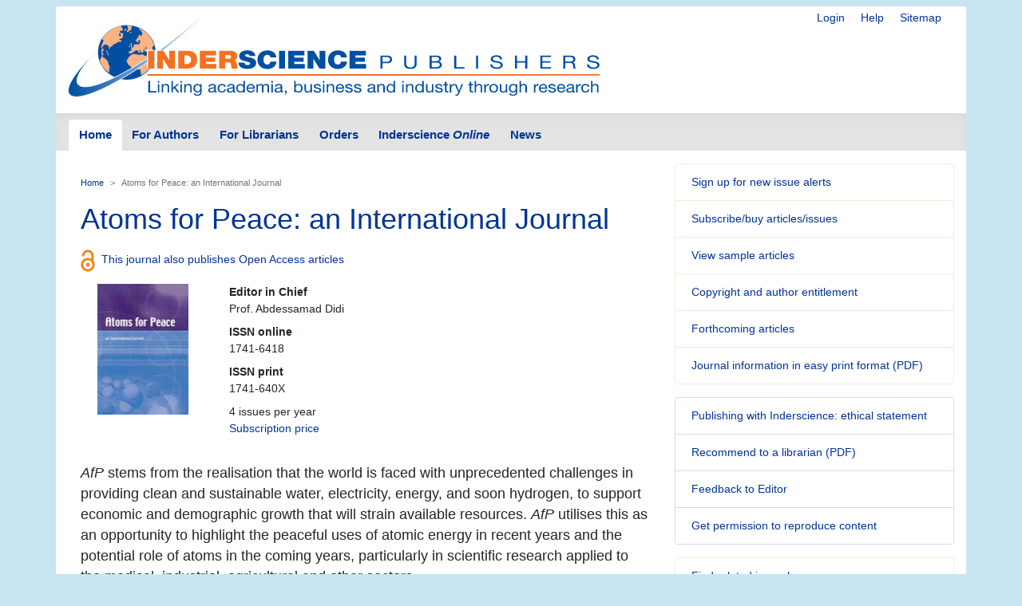

--- FILE ---
content_type: text/html; charset=UTF-8
request_url: https://www.inderscience.com/jhome.php?jcode=afp
body_size: 9387
content:
<!doctype html>
<html lang="en">
  <head>
    <meta http-equiv='X-UA-Compatible' content='IE=edge'>
    <meta name='description' content='Inderscience is a global company, a dynamic leading independent journal publisher disseminates the latest research across the broad fields of science, engineering and technology; management, public and business administration; environment, ecological economics and sustainable development; computing, ICT and internet/web services, and related areas.'>
    <!-- Required meta tags -->
    <META name="description" content="Atoms for Peace, from Inderscience Publishers, provides a new voice in the political discourse on the peaceful use of nuclear energy, offering effective communication on its complex role in society">
<META name="keywords" content="nuclear energy, nuclear power, nuclear technology, economic growth, sustainable development, international security, social implications, ethics, nuclear business, government-industry relations, technological innovation, nuclear strategy, nuclear industry, technology partnerships, research networks, nuclear research and development, R&D, nuclear trade, technology transfer, intellectual property, regulation, clean energy, sustainability">


	<meta charset="utf-8">
    <meta name="viewport" content="width=device-width, initial-scale=1, shrink-to-fit=no">
	<link rel="stylesheet" href="https://www.inderscience.com/mobile/common/main.css" />
<script src="https://www.inderscience.com/mobile/common/jquery-3.3.1.min.js"></script>
<script src="https://www.inderscience.com/mobile/common/indersc.js"></script>

   <title>Atoms for Peace: an International Journal (AFP)  Inderscience Publishers - linking academia, business and industry through research</title>
  </head>
  <body>

    <header class="global-header container mt-md-2" id="top">
    <div class="row">
        <div class="col-sm-12">
      <nav class="float-right pt-md-1 pb-md-1">
            <div class="d-inline dropdown mr-sm-3">


            <a href="https://www.inderscience.com/login.php" title="Login" class="d-none d-md-inline mr-sm-3">Login</a>

          <a href="https://www.inderscience.com/mobile/ingeneral/index.php?pid=9" title="Help" class="d-none d-md-inline mr-sm-3">Help</a>
            <a href="https://www.inderscience.com/mobile/ingeneral/index.php?pid=13" title="Sitemap" class="d-none d-md-inline">Sitemap</a>
          </nav>
          <a href="https://www.inderscience.com/index.php" title="Inderscience Publishers - return to the homepage" rel="home" class="logo mb-3">
            <img src="https://www.inderscience.com/mobile/common/images/logo.svg" class="img-fluid" alt="Inderscience Publishers - linking academia, business and industry through research" />
          </a>
        </div>
      </div>

      <div class="row">
        <nav class="global-nav navbar navbar-expand-lg navbar-light">
          <button class="navbar-toggler" type="button" data-toggle="collapse" data-target="#navbarText" aria-controls="navbarText" aria-expanded="false" aria-label="Toggle navigation">
            <span class="navbar-toggler-icon"></span>
          </button>
          <div class="collapse navbar-collapse" id="navbarText">

<ul class="navbar-nav nav-tabs">
<li class="nav-item">
<a class="nav-link active" href="https://www.inderscience.com/index.php">Home</a>
</li>
<li class="nav-item">
<a class="nav-link " href="https://www.inderscience.com/mobile/inauthors/index.php?pid=69">For Authors</a>
</li>
<li class="nav-item">
<a class="nav-link " href="https://www.inderscience.com/mobile/librarians/index.php?pid=83">For Librarians</a>
</li>
<li class="nav-item">
<a class="nav-link " href="https://www.inderscience.com/inorders.php">Orders</a>
</li>
<li class="nav-item">
<a class="nav-link " href="https://www.inderscienceonline.com/">Inderscience <em>Online</em></a>
</li>
<li class="nav-item">
<a class="nav-link " href="https://www.inderscience.com/mobile/innews/index.php">News</a>
</li>
</ul>



      </div>
       <!--
	      <form class="form-inline search-form">
            <input class="form-control form-control-sm mr-2" type="search" placeholder="Article search" aria-label="Article search">
            <button class="btn btn-light btn-sm my-2 my-sm-0" type="submit">Go</button>
          </form>
		  -->
        </nav>
      </div>
    </header>
	<main role="main" class="container">
	<div class="row">


<a id ="top"></a>
<div class="col-md-8 pb-3">
<!-- Beginning of content div - place main content within -->
<div class="content px-md-3 pt-md-3">

<!-- contents-->
<nav aria-label="breadcrumb">
<ol class="breadcrumb">
<li class="breadcrumb-item"><a href="https://www.inderscience.com/index.php">Home</a></li>
<li class="breadcrumb-item active" aria-current="page">Atoms for Peace: an International Journal</li>
</ol>
</nav>

<h2 class='display-4'>Atoms for Peace: an International Journal</h2><div class='my-3'><img src='https://www.inderscience.com/mobile/common/images/icons/oa.svg' class='oi mr-2' width='18' alt='Open Access' title='Open Access' /><a href='https://www.inderscience.com/mobile/inauthors/index.php?pid=75'>This journal also publishes Open Access articles</a></div><div class='row'><div class='text-center col-4 col-lg-3'><a href='https://www.inderscience.com/jhome.php?jcode=afp'><img src='https://www.inderscience.com/mobile/common/images/cover/scoverafp.jpg' height='164' width='114' border='0' alt='Atoms for Peace: an International Journal (AFP) ' title='Atoms for Peace: an International Journal (AFP) '></a><br>
</div><div class='col'><dl> <dt>Editor in Chief</dt><dd>Prof. Abdessamad Didi</dd><dt>ISSN online</dt><dd>1741-6418</dd><dt>ISSN print</dt><dd>1741-640X</dd><dd>4 issues per year<br /><p><a href='https://www.inderscience.com/mobile/journal/inprice.php?jcode=afp' title='Subscription price'>Subscription price</a></dd></dl></div></div><p class='lead'><p class="lead"><i>AfP</i> stems from the realisation that the world is faced with unprecedented challenges in providing clean and sustainable water, electricity, energy, and soon hydrogen, to support economic and demographic growth that will strain available resources. <i>AfP</i> utilises this as an opportunity to highlight the peaceful uses of atomic energy in recent years and the potential role of atoms in the coming years, particularly in scientific research applied to the medical, industrial, agricultural and other sectors.</p></p>
<div class="card mb-4 journal-tabs">
<div class="card-header">
<nav>
<div class="nav nav-pills flex-column flex-sm-row" id="nav-tab" role="tablist">
<a class="nav-item text-sm-center nav-link active" id="about" data-toggle="tab" href="#about-content" role="tab" aria-controls="about-content" aria-selected="true">About this journal</a>
<a class="nav-item text-sm-center nav-link" id="edboard" data-toggle="tab" href="#edboard-content" role="tab" aria-controls="edboard-content" aria-selected="false">Editorial board</a>
<a class="nav-item text-sm-center nav-link" id="submitting" data-toggle="tab" href="#submitting-content" role="tab" aria-controls="submitting-content" aria-selected="false">Submitting articles</a>

</div>
</nav>
</div>
<div class="tab-content card-body" id="nav-tabContent">
<div class="tab-pane fade show active" id="about-content" role="tabpanel" aria-labelledby="about">


<h3 class='mb-3'>Topics covered include</h3><ul>
<li>Legal/political issues related to international movements of nuclear fuel and radioactive waste</li>
<li>Nuclear energy policy</li>
<li>Modelisation and simulation </li>
<li>Nuclear applications and techniques</li>
<li>Nuclear physics and reactor engineering</li>
<li>Nuclear safety and security</li>
<li>Nuclear medicine, medical physics, dosimetry and radiation therapy</li>
<li>Nuclear policy and governance</li>
<li>Applications of atoms in agriculture, industry and research</li>
<li>Radiological protection and environmental impact assessment</li>
<li>Advanced nuclear reactor designs and technologies</li>
<li>Materials sciences, atoms and applications</li>
<li>Nuclear technology and global ethics</li>
</ul><div class='mt-2'><a href='#moretopics' class='btn btn-sm btn-light' data-toggle='collapse' role='button' aria-expanded='false' aria-controls='moretopics'>More topics...</a><div class='collapse mt-3' id='moretopics'><i>Geopolitics and ethics</i><ul> <li>Philosophies of governance, theories of governance and governance structures</li> <li>Strategies for effective stakeholder governance</li> <li>Ethics of governmental and nuclear business actions</li> <li>Impact of nuclear business on global economic (uneven-even) development</li> <li>Social and societal implications, power and domination</li> <li>Government-business relationship and public accountability</li> <li>Challenge of ownership and responsibility</li> <li>Nuclear industrial strategies, ecological prosperity and sustainability</li> <li>Media power, transparency, business and government conflict</li> <li>Technological innovation</li> <li>Globalisation of nuclear research and development</li> <li>Technology partnerships</li> <li>Research networks</li> <li>Systems of innovation</li> </ul><i>Economy</i><ul> <li>International nuclear trade and competitiveness</li> <li>Direct investment in nuclear technology</li> <li>International nuclear technology transfer</li> <li>Nuclear intellectual property protection</li> </ul><i>Sustainability</i><ul> <li>Nuclear technology and environment</li> <li>International equity</li> </ul><i>International security</i><ul> <li>Nuclear technological change and security</li> <li>Nuclear technology transfers in a security environment</li> <li>Regulation of nuclear technology</li></ul><i>Global governance of nuclear technology</i><ul> <li>International nuclear rule-making</li> <li>International nuclear cooperation</li> <li>International nuclear technology policy</li></ul><i>Applications of atoms</i><ul><li>Medical</li> <li>Industrial</li> <li>Research</li> <li>Applications in water, soil and air</li></ul>

</div></div><br><a href='#journalDetail' class='btn btn-sm btn-light' data-toggle='collapse' role='button' aria-expanded='false' aria-controls='journalDetail'>More on this journal...</a><div class='collapse mt-3' id='journalDetail'><h4>Objectives</h4><p>The objectives of AFP are to establish an effective channel of communication between policy makers, government agencies, academic and research institutions and persons concerned with the complex role of nuclear energy in society. It serves as an international forum for exchange of ideas and views on the global implications of nuclear technology for economic growth, sustainable development and international security. It also aims to promote and coordinate developments in the field of energy and water resources. The international dimension is emphasised in order to overcome cultural and national barriers and to meet the needs of international security</p>

<p><i>Atoms for Peace</i> will:

<ul><li>Bring about the emergence of a new voice in the political discourse over the peaceful use of nuclear energy</li>
<li>Create an ongoing dialogue between decision makers and the practitioner-stakeholders in nuclear energy, including representatives from industry and the armed forces, as well as various other international constituencies</li>
<li>Differentiate between those military uses of nuclear power necessary for national defence and international security and those which could be detrimental to global stability</li>
<li>Provide a substantive, politically viable and technically feasible draft framework around which future debate can take place</li> 
<li>Raise the nuclear issue to a position of prominence within the agendas of world leaders</li>
<li>Facilitate the process of reaching a new global agreement on nuclear security.</li></ul><h4>Readership</h4><p>Professionals, academics, researchers, policy makers and managers</p><h4>Contents</h4><p>The journal will publish high quality papers from a wide variety of disciplinary orientations on the general subject of peaceful uses of nuclear energy. The journal style and dialogue will be inclusive and attempt to involve all those who are interested in issues of atoms for peace (government agencies, both national and international, industry, academics, non governmental organisations).</p>
<p>The journal publishes original papers, theoretical (literature review based), empirical (work surveys and case studies) critically reflective work (thought-leadership commentaries) describing and developing pertinent insights into the broad subject matter, conference reports, relevant reports and news, book reviews and briefs.</p>
<p>Commentaries on papers and reports published in the Journal are encouraged. Authors will have the opportunity to respond to the commentary on their work before the entire treatment is published.</p>
<p>Special issues devoted to important topics in Atoms for Peace, and related topics, will be published occasionally.</p></div><div class='mt-3 row'><div class='col-lg-4'><h3>Browse issues</h3><button id='journalsBrowseButton' class='btn btn-lg btn-outline-primary dropdown-toggle mb-4' data-toggle='dropdown' data-flip='false' aria-haspopup='true' aria-expanded='false'>Browse Issues</button><div class='dropdown-menu scrollable-menu' aria-labelledby='journalsBrowseButton'><a class='dropdown-item' href='https://www.inderscience.com/info/inarticletoc.php?jcode=afp&year=2013&vol=3&issue=4'>2013 Vol.3 No.4</a><a class='dropdown-item' href='https://www.inderscience.com/info/inarticletoc.php?jcode=afp&year=2012&vol=3&issue=3'>2012 Vol.3 No.3 <span style='color: green;'>Free Access<span></a><a class='dropdown-item' href='https://www.inderscience.com/info/inarticletoc.php?jcode=afp&year=2010&vol=3&issue=2'>2010 Vol.3 No.2</a><a class='dropdown-item' href='https://www.inderscience.com/info/inarticletoc.php?jcode=afp&year=2010&vol=3&issue=1'>2010 Vol.3 No.1</a><a class='dropdown-item' href='https://www.inderscience.com/info/inarticletoc.php?jcode=afp&year=2009&vol=2&issue=4'>2009 Vol.2 No.4</a><a class='dropdown-item' href='https://www.inderscience.com/info/inarticletoc.php?jcode=afp&year=2009&vol=2&issue=3'>2009 Vol.2 No.3</a><a class='dropdown-item' href='https://www.inderscience.com/info/inarticletoc.php?jcode=afp&year=2008&vol=2&issue=2'>2008 Vol.2 No.2</a><a class='dropdown-item' href='https://www.inderscience.com/info/inarticletoc.php?jcode=afp&year=2008&vol=2&issue=1'>2008 Vol.2 No.1</a><a class='dropdown-item' href='https://www.inderscience.com/info/inarticletoc.php?jcode=afp&year=2007&vol=1&issue=4'>2007 Vol.1 No.4</a><a class='dropdown-item' href='https://www.inderscience.com/info/inarticletoc.php?jcode=afp&year=2006&vol=1&issue=2/3'>2006 Vol.1 No.2/3</a><a class='dropdown-item' href='https://www.inderscience.com/info/inarticletoc.php?jcode=afp&year=2005&vol=1&issue=1'>2005 Vol.1 No.1</a></div></div><div class='col'><a id ='abslist'></a><a id ='absindex'></a><h3>AFP is indexed in:</h3><ul><li><a href='http://cnplinker.cnpeak.com/'>cnpLINKer (CNPIEC)</a></li><li><a href='https://scholar.google.co.uk/intl/en/scholar/about.html'>Google Scholar</a></li><li><a href='https://jgateplus.com/home/'>J-Gate</a></li><li><a href='https://www.proquest.com/products-services/adv_tech_aero.html#overviewlinkSection'>ProQuest Advanced Technologies Database with Aerospace</a></li><a id ='absrank'></a><h3 class='mt-3'>AFP is listed in:</h3><ul>This journal is yet to be included in any lists or directories.<br></div></div></div><div class='tab-pane fade show' id='edboard-content' role='tabpanel' aria-labelledby='edboard'><h3>Honorary Editor</h3>
<ul><li><b>Maïsseu</b>, André, WONUC, France</li></ul>
<h3>Honorary Editorial Advisor</h3>
<ul><li><b>Marah</b>, Hamid, National Energy Center of Nuclear Science and Technology, Morocco</li></ul>
<h3>Honorary Advisory Board</h3>
<ul><li><b>Benmansour</b>, Moncef, National Energy Center of Nuclear Science and Technology, Morocco</li><li><b>Blix</b>, Hans, IAEA Former President, Sweden</li><li><b>Chidambaram</b>, Rajagopala, Bhabha Atomic Research Centre (BARC), India</li><li><b>De Gennes</b>, Pierre-Gilles, Institut Curie – Recherche, France</li><li><b>Tajmouati</b>, Jouad, Sidi Mohamed Ben Abdelah University, Morocco</li></ul>
<h3>Editor in Chief</h3>
<ul><li><b>Didi</b>, Abdessamad, Hassan First University, Morocco<br>(ijpec.didi<img src='https://www.inderscience.com/mobile/common/images/global/at.gif' alt='@' border=0>gmail.com)</li></ul>
<h3>Associate Editors</h3>
<ul><li><b>Ajlouni</b>, Abdul-Wali, Dwam Medical, Saudi Arabia</li><li><b>Alnairi</b>, Marzoqa, Umm Al-Qura University, Saudi Arabia</li></ul>
<h3>Advisory Board</h3>
<ul><li><b>Abdeslam</b>, Rrioua, Mohamed Premier University, Morocco</li><li><b>Al Azzawe</b>, Ahmad Jassim Muhammad, National University of Chilecito, Argentina</li><li><b>Alghamdi</b>, Hamdan, University of Glasgow, UK</li><li><b>Alotaibi</b>, Mohammed, Nuclear Technologies Institute, Saudi Arabia</li><li><b>Amsil</b>, Hamid, National Energy Center of Nuclear Science and Technology, Morocco</li><li><b>Banisalman</b>, Mosab, Virtual Lab Inc., South Korea</li><li><b>Bencheikh</b>, Mohamed, Hassan II University, Morocco</li><li><b>Bounouira</b>, Hamid, National Energy Center of Nuclear Science and Technology, Morocco</li><li><b>Chakir</b>, El Mahjoub, Ibn Tofail University, Morocco</li><li><b>Hassan</b>, Mohamed, Alexandria University, Egypt</li><li><b>Hegazi</b>, Hesham, The German University in Cairo, Egypt</li><li><b>Jaï</b>, Otman, Sidi Mohamed Ben Abdelah University, Morocco</li><li><b>Lemziouka</b>, Hamane, Université Hassan II de Casablanca, Morocco</li><li><b>Maghnouj</b>, Abdelmajid, Sidi Mohamed Ben Abdelah University, Morocco</li><li><b>Zhivkov</b>, Petar, Bulgarian Academy of Sciences, Bulgaria</li></ul>
<h3>Editorial Board Members</h3>
<ul><li><b>Asgarkhani</b>, Abu Mohammad, University of Tehran, Iran</li><li><b>Brown, II</b>, Omer F., Harmon, Wilmot & Brown, L.L.P., USA</li><li><b>Clerc</b>, Michel, Association Droit à l’Energie, France</li><li><b>Dadouch</b>, Ahmed, Sidi Mohamed Ben Abdelah University, Morocco</li><li><b>Dekhissi</b>, Hassane, Mohamed 1st University, Morocco</li><li><b>Fomitchev</b>, Igor, CG-STEINR, Russian Federation</li><li><b>Hinteregger</b>, Monika, University of Graz, Austria</li><li><b>Hosseini</b>, M.A., University of Turin, Italy</li><li><b>Machelon</b>, Jean-Pierre, Université “René Descartes” Paris V, France</li><li><b>Mahmoudi</b>, Said, Stockholm University, Sweden</li><li><b>Malekie</b>, Shahryar, Nuclear Science and Technology Research Institute, Iran</li><li><b>Mohan</b>, M. P. Ram, Indian Institute of Management Ahmedabad, India</li><li><b>Pellaud</b>, Bruno, Chalet San Diego, Switzerland</li><li><b>Puig</b>, Diva E., Instituto Militar de Estudios Superiores, Uruguay</li><li><b>Quentin</b>, Michel, University of Liege, Belgium</li><li><b>Rogalski</b>, Michel, Ecole des hautes études en sciences sociales (EHESS), France</li><li><b>Semov</b>, Atanas, Sofia University ‘St. Kliment Ohridski’, Bulgaria</li><li><b>Singh</b>, B.B., Hooseinally Visram & Co., India</li><li><b>Soltanieh</b>, A. A., Ministry of Foreign Affairs, Iran</li><li><b>Steinhausler</b>, Fritz, Universität Salzburg, Austria</li><li><b>Tu</b>, Nguyen Trieu, Hanoi National University, Vietnam</li></ul>
</div><div class='tab-pane fade show' id='submitting-content' role='tabpanel' aria-labelledby='submitting'>
<h3>A few essentials for publishing in this journal</h3> <ul><li>Submitted articles should not have been previously published or be currently under consideration for publication elsewhere.</li> <li>Conference papers may only be submitted if the paper has been completely re-written (<a href="https://www.inderscience.com/mobile/inauthors/index.php?pid=71#conf">more details available here</a>) and the author has cleared any necessary permissions with the copyright owner if it has been previously copyrighted.</li> <li>Briefs and research notes are not published in this journal.</li><li>All our articles go through a <b>double-blind review</b> process.</li><li>All authors must declare they have read and agreed to the content of the submitted article. A full statement of our <a href="https://www.inderscience.com/www/dl.php?filename=authorethics.pdf" target="_blank" rel="noopener noreferrer">Ethical Guidelines for Authors (PDF)</a> is available.</li> <li>There are <b>no charges</b> for publishing with Inderscience, unless you require your article to be Open Access (OA). You can find more <a href="https://www.inderscience.com/mobile/inauthors/index.php?pid=75">information on OA here</a>.</li> <br><h3>Submission process</h3><ul> <li>All articles for this journal must be submitted using our online submissions system.</li></li><li>View <a href="https://www.inderscience.com/mobile/inauthors/index.php?pid=70">Author guidelines</a>.</li></ul>

<ul><li><a href='https://www.indersciencesubmissions.com/'>Submit here</a>.</li></ul></div><a id='jnews'></a><br><br><div class='news-main mt-4'><h2>Journal news</h2><div class='blog-post'><h4 class='blog-post-title'><a href='https://icasin2025.sciencesconf.org/' target='_blank' rel='noopener noreferrer'>International Conference on Applied Sciences and Innovation (ICASIN&#39;2025)</a></h4><p class='blog-post-meta'><div align="left">27 - 29 November 2025, Kenitra, Morocco</div></p><p class='blog-post-meta'>Selected authors will be invited to elaborate on their research topic and submit the results to the journal for review and potential publication.</p></div></div>
</div>
</div>
</div>
</div>


<!-- jhome side bar -->
<div class="col-md-4 sidebar">

<div class="card mb-3 orange-panel">
<ul class="list-group list-group-flush">
<li class="list-group-item">
<a href="https://www.inderscience.com/info/ingeneral/inalert.php" title="Sign up for new issue alerts">Sign up for new issue alerts</a>
</li>
<li class="list-group-item">
<a href="https://www.inderscience.com/inorders.php" title="Subscribe/buy articles/issues">Subscribe/buy articles/issues</a>
</li>
<li class="list-group-item">
<a href="https://www.inderscience.com/mobile/journal/sample.php?jcode=AFP" title="View sample articles">View sample articles</a>
</li>
<li class="list-group-item">
<a href="https://www.inderscience.com/mobile/inauthors/index.php?pid=74" title="Copyright and author entitlement">Copyright and author entitlement</a>
</li>
<!--<li class="list-group-item">
<a href="#" role="button" title="RSS" aria-hidden="true" data-toggle="popover" data-trigger="focus" data-html="true" data-content="You need an RSS feed reader to view this.<br />Firefox web browser has one built-in.<br />&gt; <a href='https://www.inderscience.com/info/ingeneral/rssfeeds.php'>Read more about RSS</a><br />&gt; <a href='https://www.inderscienceonline.com/action/showFeed?ui=0&type=etoc&feed=rss&jc=AFP'>Carry on to the feed</a><br />">
Latest issue contents as RSS feed
<span class="oi oi-rss ml-2"></span>
</a>-->
<li class="list-group-item">
<a href="https://www.inderscience.com/info/ingeneral/forthcoming.php?jcode=AFP" title="Forthcoming articles">Forthcoming articles</a>
</li>
<li class="list-group-item">
<a href="https://www.inderscience.com/www/leaflet.php?filename=AFP_leaflet.pdf" title="Journal information in
easy print format (PDF)">Journal information in
easy print format (PDF)</a>
</li>
</ul>
</div>
<div class="card mb-3 blue-panel">
<ul class="list-group list-group-flush">
<li class="list-group-item"><a href="https://www.inderscience.com/mobile/ingeneral/publishing-ethics-statement" title="Publishing with Inderscience: ethical statement">Publishing with Inderscience: ethical statement</a></li>
<!--<li class="list-group-item"><a href="https://www.inderscience.com/callPapers.php" title="View all calls for papers">View all calls for papers</a></li>-->
<li class="list-group-item"><a href="https://www.inderscience.com/www/dl.php?filename=inderscience-librarian-recommendation-form.pdf" title="Recommend to a librarian">Recommend to a librarian (PDF)</a></li>
 <li class='list-group-item'><a href='mailto:ijpec.didi@gmail.com?subject=Feedback on your Inderscience journal: Atoms for Peace: an International Journal (AFP) ' title='Feedback to Editor'>Feedback to Editor</a></li><li class="list-group-item">
<a href="https://www.inderscience.com/mobile/librarians/index.php?pid=89">Get permission to reproduce content</a>
</li>
</ul>
</div>
</ul>

<div class="card mb-3 bg-light">
<ul class="list-group list-group-flush">
<li class="list-group-item"><a href="https://www.inderscience.com/mobile/journal/insubjall.php" title="Find related journals">Find related journals</a></li>
</ul>
 </div><div class="card social-panel">
<h5 class="card-header">Keep up-to-date</h5> <ul class="list-group list-group-flush">
<li class="list-group-item"> <a href="https://inderscience.blogspot.com/" target="_blank" rel="noopener noreferrer"> <img src="https://www.inderscience.com/mobile/common/images/icons/blogger.svg" alt="Blog" />Our Blog</a> </li>
<li class="list-group-item"> <a href="https://bsky.app/profile/inderscience.bsky.social" target="_blank" rel="noopener noreferrer"> <img src="https://www.inderscience.com/mobile/common/images/icons/Bluesky_Logo.svg.png" alt="Join us on Bluesky" />Join us on Bluesky</a> </li>
<li class="list-group-item"> <a href="https://x.com/inderscience" target="_blank" rel="noopener noreferrer"> <img src="https://www.inderscience.com/mobile/common/images/icons/X-logo-black-267.png" alt="Follow us on X" />Follow us on X</a> </li>
<li class="list-group-item"> <a href="https://www.facebook.com/pages/Inderscience-Publishers/196705204387" target="_blank" rel="noopener noreferrer"> <img src="https://www.inderscience.com/mobile/common/images/icons/facebook.svg" alt="Facebook" />Visit us on Facebook</a> </li>
<li class="list-group-item"> <a href="https://www.inderscience.com/info/highlights/"> <span class="oi oi-list" title="list" aria-hidden="true"></span>Our Newsletter </a> (<a href="https://www.inderscience.com/info/inform/regnews.php">subscribe for free</a>) </li>
<li class="list-group-item"> <a href="https://www.inderscience.com/mobile/inauthors/index.php?pid=14"> <span class="oi oi-rss" title="RSS" aria-hidden="true"></span>RSS Feeds </a> </li>
<li class="list-group-item"> <a href="https://www.inderscience.com/info/ingeneral/inalert.php"> <span class="oi oi-flag" title="flag" aria-hidden="true"></span>New issue alerts </a> </li>
<li class="list-group-item"> Inderscience is a member of publishing organisations including:</li>
<!--<li class="list-group-item"> <a href="https://www.crossref.org/"> <img src="https://www.inderscience.com/mobile/common/images/icons/crossref-logo-200.svg" style="width: 100px; height:60px; vertical-align: baseline;"  title-"CrossRef" alt="CrossRef" />CrossRef</a></li>-->
<li class="list-group-item"> <a href="https://www.crossref.org/" target="_blank" rel="noopener noreferrer"> <img src="https://www.inderscience.com/mobile/common/images/icons/crossref-logo-200.svg" style="width: 100px; height:60px; vertical-align: baseline;"  title-"CrossRef" alt="CrossRef" /></a></li>
<li class="list-group-item"> <a href="https://clockss.org/" target="_blank" rel="noopener noreferrer"> <img src="https://www.inderscience.com/mobile/common/images/icons/clockss-logo.png" style="width: 100px; height:35px;" title-"CLOCKSS" alt="CLOCKSS" /></a> </li>
</ul>
</div>
<style>
#vvpad {
    padding-top: 15px;
    padding-right: 5px;
    padding-bottom: 15px;
    padding-left: 5px;
}
</style>





<a href="#top" title="Return to the top of the page" class="to-top-link">Return to top</a>
</div>


<!-- footer starts -->
      </div>
    </main>

<footer class="global-footer container py-1 pb-1 mb-3">
<ul class="nav justify-content-center small">
<li class="nav-item">
<a class="nav-link" href="https://www.inderscience.com/mobile/ingeneral/index.php?pid=8">Contact us</a>
</li>
<li class="nav-item">
<a class="nav-link" href="https://www.inderscience.com/mobile/ingeneral/index.php?pid=11">About Inderscience</a>
</li>
<li class="nav-item">
<a class="nav-link" href="https://www.inderscience.com/mobile/ingeneral/index.php?pid=15">OAI Repository</a>
</li>
<li class="nav-item">
<a class="nav-link" href="https://www.inderscience.com/mobile/ingeneral/index.php?pid=26">Privacy and Cookies Statement</a>
</li>
<li class="nav-item">
<a class="nav-link" href="https://www.inderscience.com/mobile/ingeneral/index.php?pid=25">Terms and Conditions</a>
</li>
<li class="nav-item">
<a class="nav-link" href="https://www.inderscience.com/mobile/ingeneral/index.php?pid=9" title="">Help</a>
</li>
<li class="nav-item">
<a class="nav-link" href="https://www.inderscience.com/mobile/ingeneral/index.php?pid=13" title="">Sitemap</a>
</li>
<li class="nav-item">
<span class="nav-link">&copy;

	<!-- show current YEAR -->
	<script language="JavaScript" type="text/javascript">
    now = new Date
    theYear=now.getYear()
    if (theYear < 1900)
    theYear=theYear+1900
    document.write(theYear)
	</script>

	Inderscience Enterprises Ltd.</span>
</li>
</ul>
</footer>

<script src="https://www.inderscience.com/mobile/common/bundle.js"></script>


<script src="https://cc.cdn.civiccomputing.com/9/cookieControl-9.10.1.min.js" type="text/javascript"></script>
<script>
    var config = {
  apiKey: '3a1dd5b6c653df759ab650109fc28060492484c4',
  product: 'COMMUNITY',
  initialState: 'OPEN',
        position: 'LEFT',
        theme: 'DARK',
        settingsStyle: 'link',
text : {
    title: 'Inderscience web site uses cookies.',
    intro: 'Some of these cookies are essential, while others help us to improve your experience by providing insights into how the site is being used. Read more about our privacy policy and how to opt out. By closing this window and continuing to use the site you are agreeing to the use of cookies.',
    }
};

    CookieControl.load( config );
</script>



<!-- Google tag (gtag.js) -->
<script async src="https://www.googletagmanager.com/gtag/js?id=G-T8K9ETY653"></script>
<script>
  window.dataLayer = window.dataLayer || [];
  function gtag(){dataLayer.push(arguments);}
  gtag('js', new Date());

  gtag('config', 'G-T8K9ETY653');
</script>
 <!--  google analytics tracking END -->


<script type="text/javascript" src="/_Incapsula_Resource?SWJIYLWA=719d34d31c8e3a6e6fffd425f7e032f3&ns=2&cb=375647356" async></script></body>
</html>
*

--- FILE ---
content_type: image/svg+xml
request_url: https://www.inderscience.com/mobile/common/images/icons/oa.svg
body_size: -55
content:
<svg height="1000" width="640" xmlns="http://www.w3.org/2000/svg"><path d="m0 0h640v1000h-640z" fill="#fff"/><g fill="none" stroke="#f68212" stroke-width="104.764"><path d="m111.387 308.135v-35.727a209.21 209.214 0 0 1 418.42 0v258.426"/><circle cx="320.004" cy="680.729" r="256.083"/></g><circle cx="321.01" cy="681.659" fill="#f68212" r="86.4287"/></svg>

--- FILE ---
content_type: application/javascript
request_url: https://www.inderscience.com/mobile/common/bundle.js
body_size: 52442
content:
!function(n){var i={};function r(e){if(i[e])return i[e].exports;var t=i[e]={i:e,l:!1,exports:{}};return n[e].call(t.exports,t,t.exports,r),t.l=!0,t.exports}r.m=n,r.c=i,r.d=function(e,t,n){r.o(e,t)||Object.defineProperty(e,t,{enumerable:!0,get:n})},r.r=function(e){"undefined"!=typeof Symbol&&Symbol.toStringTag&&Object.defineProperty(e,Symbol.toStringTag,{value:"Module"}),Object.defineProperty(e,"__esModule",{value:!0})},r.t=function(t,e){if(1&e&&(t=r(t)),8&e)return t;if(4&e&&"object"==typeof t&&t&&t.__esModule)return t;var n=Object.create(null);if(r.r(n),Object.defineProperty(n,"default",{enumerable:!0,value:t}),2&e&&"string"!=typeof t)for(var i in t)r.d(n,i,function(e){return t[e]}.bind(null,i));return n},r.n=function(e){var t=e&&e.__esModule?function(){return e.default}:function(){return e};return r.d(t,"a",t),t},r.o=function(e,t){return Object.prototype.hasOwnProperty.call(e,t)},r.p="",r(r.s=1)}([function(Qt,Xt,e){var Yt;!function(e,t){"use strict";"object"==typeof Qt&&"object"==typeof Qt.exports?Qt.exports=e.document?t(e,!0):function(e){if(!e.document)throw new Error("jQuery requires a window with a document");return t(e)}:t(e)}("undefined"!=typeof window?window:this,function(w,e){"use strict";var t=[],C=w.document,i=Object.getPrototypeOf,a=t.slice,g=t.concat,l=t.push,r=t.indexOf,n={},o=n.toString,m=n.hasOwnProperty,s=m.toString,u=s.call(Object),v={},y=function(e){return"function"==typeof e&&"number"!=typeof e.nodeType},_=function(e){return null!=e&&e===e.window},c={type:!0,src:!0,noModule:!0};function E(e,t,n){var i,r=(t=t||C).createElement("script");if(r.text=e,n)for(i in c)n[i]&&(r[i]=n[i]);t.head.appendChild(r).parentNode.removeChild(r)}function T(e){return null==e?e+"":"object"==typeof e||"function"==typeof e?n[o.call(e)]||"object":typeof e}var f="3.3.1",S=function(e,t){return new S.fn.init(e,t)},h=/^[\s\uFEFF\xA0]+|[\s\uFEFF\xA0]+$/g;function d(e){var t=!!e&&"length"in e&&e.length,n=T(e);return!y(e)&&!_(e)&&("array"===n||0===t||"number"==typeof t&&0<t&&t-1 in e)}S.fn=S.prototype={jquery:f,constructor:S,length:0,toArray:function(){return a.call(this)},get:function(e){return null==e?a.call(this):e<0?this[e+this.length]:this[e]},pushStack:function(e){var t=S.merge(this.constructor(),e);return t.prevObject=this,t},each:function(e){return S.each(this,e)},map:function(n){return this.pushStack(S.map(this,function(e,t){return n.call(e,t,e)}))},slice:function(){return this.pushStack(a.apply(this,arguments))},first:function(){return this.eq(0)},last:function(){return this.eq(-1)},eq:function(e){var t=this.length,n=+e+(e<0?t:0);return this.pushStack(0<=n&&n<t?[this[n]]:[])},end:function(){return this.prevObject||this.constructor()},push:l,sort:t.sort,splice:t.splice},S.extend=S.fn.extend=function(){var e,t,n,i,r,o,s=arguments[0]||{},a=1,l=arguments.length,u=!1;for("boolean"==typeof s&&(u=s,s=arguments[a]||{},a++),"object"==typeof s||y(s)||(s={}),a===l&&(s=this,a--);a<l;a++)if(null!=(e=arguments[a]))for(t in e)n=s[t],s!==(i=e[t])&&(u&&i&&(S.isPlainObject(i)||(r=Array.isArray(i)))?(o=r?(r=!1,n&&Array.isArray(n)?n:[]):n&&S.isPlainObject(n)?n:{},s[t]=S.extend(u,o,i)):void 0!==i&&(s[t]=i));return s},S.extend({expando:"jQuery"+(f+Math.random()).replace(/\D/g,""),isReady:!0,error:function(e){throw new Error(e)},noop:function(){},isPlainObject:function(e){var t,n;return!(!e||"[object Object]"!==o.call(e))&&(!(t=i(e))||"function"==typeof(n=m.call(t,"constructor")&&t.constructor)&&s.call(n)===u)},isEmptyObject:function(e){var t;for(t in e)return!1;return!0},globalEval:function(e){E(e)},each:function(e,t){var n,i=0;if(d(e))for(n=e.length;i<n&&!1!==t.call(e[i],i,e[i]);i++);else for(i in e)if(!1===t.call(e[i],i,e[i]))break;return e},trim:function(e){return null==e?"":(e+"").replace(h,"")},makeArray:function(e,t){var n=t||[];return null!=e&&(d(Object(e))?S.merge(n,"string"==typeof e?[e]:e):l.call(n,e)),n},inArray:function(e,t,n){return null==t?-1:r.call(t,e,n)},merge:function(e,t){for(var n=+t.length,i=0,r=e.length;i<n;i++)e[r++]=t[i];return e.length=r,e},grep:function(e,t,n){for(var i=[],r=0,o=e.length,s=!n;r<o;r++)!t(e[r],r)!==s&&i.push(e[r]);return i},map:function(e,t,n){var i,r,o=0,s=[];if(d(e))for(i=e.length;o<i;o++)null!=(r=t(e[o],o,n))&&s.push(r);else for(o in e)null!=(r=t(e[o],o,n))&&s.push(r);return g.apply([],s)},guid:1,support:v}),"function"==typeof Symbol&&(S.fn[Symbol.iterator]=t[Symbol.iterator]),S.each("Boolean Number String Function Array Date RegExp Object Error Symbol".split(" "),function(e,t){n["[object "+t+"]"]=t.toLowerCase()});var p=function(n){var e,d,E,o,r,p,f,g,T,l,u,b,w,s,C,m,a,c,v,S="sizzle"+1*new Date,y=n.document,A=0,i=0,h=se(),_=se(),D=se(),x=function(e,t){return e===t&&(u=!0),0},O={}.hasOwnProperty,t=[],I=t.pop,N=t.push,L=t.push,k=t.slice,H=function(e,t){for(var n=0,i=e.length;n<i;n++)if(e[n]===t)return n;return-1},P="checked|selected|async|autofocus|autoplay|controls|defer|disabled|hidden|ismap|loop|multiple|open|readonly|required|scoped",j="[\\x20\\t\\r\\n\\f]",R="(?:\\\\.|[\\w-]|[^\0-\\xa0])+",W="\\["+j+"*("+R+")(?:"+j+"*([*^$|!~]?=)"+j+"*(?:'((?:\\\\.|[^\\\\'])*)'|\"((?:\\\\.|[^\\\\\"])*)\"|("+R+"))|)"+j+"*\\]",M=":("+R+")(?:\\((('((?:\\\\.|[^\\\\'])*)'|\"((?:\\\\.|[^\\\\\"])*)\")|((?:\\\\.|[^\\\\()[\\]]|"+W+")*)|.*)\\)|)",F=new RegExp(j+"+","g"),q=new RegExp("^"+j+"+|((?:^|[^\\\\])(?:\\\\.)*)"+j+"+$","g"),U=new RegExp("^"+j+"*,"+j+"*"),B=new RegExp("^"+j+"*([>+~]|"+j+")"+j+"*"),V=new RegExp("="+j+"*([^\\]'\"]*?)"+j+"*\\]","g"),G=new RegExp(M),K=new RegExp("^"+R+"$"),$={ID:new RegExp("^#("+R+")"),CLASS:new RegExp("^\\.("+R+")"),TAG:new RegExp("^("+R+"|[*])"),ATTR:new RegExp("^"+W),PSEUDO:new RegExp("^"+M),CHILD:new RegExp("^:(only|first|last|nth|nth-last)-(child|of-type)(?:\\("+j+"*(even|odd|(([+-]|)(\\d*)n|)"+j+"*(?:([+-]|)"+j+"*(\\d+)|))"+j+"*\\)|)","i"),bool:new RegExp("^(?:"+P+")$","i"),needsContext:new RegExp("^"+j+"*[>+~]|:(even|odd|eq|gt|lt|nth|first|last)(?:\\("+j+"*((?:-\\d)?\\d*)"+j+"*\\)|)(?=[^-]|$)","i")},Q=/^(?:input|select|textarea|button)$/i,X=/^h\d$/i,Y=/^[^{]+\{\s*\[native \w/,z=/^(?:#([\w-]+)|(\w+)|\.([\w-]+))$/,J=/[+~]/,Z=new RegExp("\\\\([\\da-f]{1,6}"+j+"?|("+j+")|.)","ig"),ee=function(e,t,n){var i="0x"+t-65536;return i!=i||n?t:i<0?String.fromCharCode(i+65536):String.fromCharCode(i>>10|55296,1023&i|56320)},te=/([\0-\x1f\x7f]|^-?\d)|^-$|[^\0-\x1f\x7f-\uFFFF\w-]/g,ne=function(e,t){return t?"\0"===e?"�":e.slice(0,-1)+"\\"+e.charCodeAt(e.length-1).toString(16)+" ":"\\"+e},ie=function(){b()},re=ye(function(e){return!0===e.disabled&&("form"in e||"label"in e)},{dir:"parentNode",next:"legend"});try{L.apply(t=k.call(y.childNodes),y.childNodes),t[y.childNodes.length].nodeType}catch(e){L={apply:t.length?function(e,t){N.apply(e,k.call(t))}:function(e,t){for(var n=e.length,i=0;e[n++]=t[i++];);e.length=n-1}}}function oe(e,t,n,i){var r,o,s,a,l,u,c,f=t&&t.ownerDocument,h=t?t.nodeType:9;if(n=n||[],"string"!=typeof e||!e||1!==h&&9!==h&&11!==h)return n;if(!i&&((t?t.ownerDocument||t:y)!==w&&b(t),t=t||w,C)){if(11!==h&&(l=z.exec(e)))if(r=l[1]){if(9===h){if(!(s=t.getElementById(r)))return n;if(s.id===r)return n.push(s),n}else if(f&&(s=f.getElementById(r))&&v(t,s)&&s.id===r)return n.push(s),n}else{if(l[2])return L.apply(n,t.getElementsByTagName(e)),n;if((r=l[3])&&d.getElementsByClassName&&t.getElementsByClassName)return L.apply(n,t.getElementsByClassName(r)),n}if(d.qsa&&!D[e+" "]&&(!m||!m.test(e))){if(1!==h)f=t,c=e;else if("object"!==t.nodeName.toLowerCase()){for((a=t.getAttribute("id"))?a=a.replace(te,ne):t.setAttribute("id",a=S),o=(u=p(e)).length;o--;)u[o]="#"+a+" "+ve(u[o]);c=u.join(","),f=J.test(e)&&ge(t.parentNode)||t}if(c)try{return L.apply(n,f.querySelectorAll(c)),n}catch(e){}finally{a===S&&t.removeAttribute("id")}}}return g(e.replace(q,"$1"),t,n,i)}function se(){var i=[];return function e(t,n){return i.push(t+" ")>E.cacheLength&&delete e[i.shift()],e[t+" "]=n}}function ae(e){return e[S]=!0,e}function le(e){var t=w.createElement("fieldset");try{return!!e(t)}catch(e){return!1}finally{t.parentNode&&t.parentNode.removeChild(t),t=null}}function ue(e,t){for(var n=e.split("|"),i=n.length;i--;)E.attrHandle[n[i]]=t}function ce(e,t){var n=t&&e,i=n&&1===e.nodeType&&1===t.nodeType&&e.sourceIndex-t.sourceIndex;if(i)return i;if(n)for(;n=n.nextSibling;)if(n===t)return-1;return e?1:-1}function fe(t){return function(e){return"input"===e.nodeName.toLowerCase()&&e.type===t}}function he(n){return function(e){var t=e.nodeName.toLowerCase();return("input"===t||"button"===t)&&e.type===n}}function de(t){return function(e){return"form"in e?e.parentNode&&!1===e.disabled?"label"in e?"label"in e.parentNode?e.parentNode.disabled===t:e.disabled===t:e.isDisabled===t||e.isDisabled!==!t&&re(e)===t:e.disabled===t:"label"in e&&e.disabled===t}}function pe(s){return ae(function(o){return o=+o,ae(function(e,t){for(var n,i=s([],e.length,o),r=i.length;r--;)e[n=i[r]]&&(e[n]=!(t[n]=e[n]))})})}function ge(e){return e&&void 0!==e.getElementsByTagName&&e}for(e in d=oe.support={},r=oe.isXML=function(e){var t=e&&(e.ownerDocument||e).documentElement;return!!t&&"HTML"!==t.nodeName},b=oe.setDocument=function(e){var t,n,i=e?e.ownerDocument||e:y;return i!==w&&9===i.nodeType&&i.documentElement&&(s=(w=i).documentElement,C=!r(w),y!==w&&(n=w.defaultView)&&n.top!==n&&(n.addEventListener?n.addEventListener("unload",ie,!1):n.attachEvent&&n.attachEvent("onunload",ie)),d.attributes=le(function(e){return e.className="i",!e.getAttribute("className")}),d.getElementsByTagName=le(function(e){return e.appendChild(w.createComment("")),!e.getElementsByTagName("*").length}),d.getElementsByClassName=Y.test(w.getElementsByClassName),d.getById=le(function(e){return s.appendChild(e).id=S,!w.getElementsByName||!w.getElementsByName(S).length}),d.getById?(E.filter.ID=function(e){var t=e.replace(Z,ee);return function(e){return e.getAttribute("id")===t}},E.find.ID=function(e,t){if(void 0!==t.getElementById&&C){var n=t.getElementById(e);return n?[n]:[]}}):(E.filter.ID=function(e){var n=e.replace(Z,ee);return function(e){var t=void 0!==e.getAttributeNode&&e.getAttributeNode("id");return t&&t.value===n}},E.find.ID=function(e,t){if(void 0!==t.getElementById&&C){var n,i,r,o=t.getElementById(e);if(o){if((n=o.getAttributeNode("id"))&&n.value===e)return[o];for(r=t.getElementsByName(e),i=0;o=r[i++];)if((n=o.getAttributeNode("id"))&&n.value===e)return[o]}return[]}}),E.find.TAG=d.getElementsByTagName?function(e,t){return void 0!==t.getElementsByTagName?t.getElementsByTagName(e):d.qsa?t.querySelectorAll(e):void 0}:function(e,t){var n,i=[],r=0,o=t.getElementsByTagName(e);if("*"!==e)return o;for(;n=o[r++];)1===n.nodeType&&i.push(n);return i},E.find.CLASS=d.getElementsByClassName&&function(e,t){if(void 0!==t.getElementsByClassName&&C)return t.getElementsByClassName(e)},a=[],m=[],(d.qsa=Y.test(w.querySelectorAll))&&(le(function(e){s.appendChild(e).innerHTML="<a id='"+S+"'></a><select id='"+S+"-\r\\' msallowcapture=''><option selected=''></option></select>",e.querySelectorAll("[msallowcapture^='']").length&&m.push("[*^$]="+j+"*(?:''|\"\")"),e.querySelectorAll("[selected]").length||m.push("\\["+j+"*(?:value|"+P+")"),e.querySelectorAll("[id~="+S+"-]").length||m.push("~="),e.querySelectorAll(":checked").length||m.push(":checked"),e.querySelectorAll("a#"+S+"+*").length||m.push(".#.+[+~]")}),le(function(e){e.innerHTML="<a href='' disabled='disabled'></a><select disabled='disabled'><option/></select>";var t=w.createElement("input");t.setAttribute("type","hidden"),e.appendChild(t).setAttribute("name","D"),e.querySelectorAll("[name=d]").length&&m.push("name"+j+"*[*^$|!~]?="),2!==e.querySelectorAll(":enabled").length&&m.push(":enabled",":disabled"),s.appendChild(e).disabled=!0,2!==e.querySelectorAll(":disabled").length&&m.push(":enabled",":disabled"),e.querySelectorAll("*,:x"),m.push(",.*:")})),(d.matchesSelector=Y.test(c=s.matches||s.webkitMatchesSelector||s.mozMatchesSelector||s.oMatchesSelector||s.msMatchesSelector))&&le(function(e){d.disconnectedMatch=c.call(e,"*"),c.call(e,"[s!='']:x"),a.push("!=",M)}),m=m.length&&new RegExp(m.join("|")),a=a.length&&new RegExp(a.join("|")),t=Y.test(s.compareDocumentPosition),v=t||Y.test(s.contains)?function(e,t){var n=9===e.nodeType?e.documentElement:e,i=t&&t.parentNode;return e===i||!(!i||1!==i.nodeType||!(n.contains?n.contains(i):e.compareDocumentPosition&&16&e.compareDocumentPosition(i)))}:function(e,t){if(t)for(;t=t.parentNode;)if(t===e)return!0;return!1},x=t?function(e,t){if(e===t)return u=!0,0;var n=!e.compareDocumentPosition-!t.compareDocumentPosition;return n||(1&(n=(e.ownerDocument||e)===(t.ownerDocument||t)?e.compareDocumentPosition(t):1)||!d.sortDetached&&t.compareDocumentPosition(e)===n?e===w||e.ownerDocument===y&&v(y,e)?-1:t===w||t.ownerDocument===y&&v(y,t)?1:l?H(l,e)-H(l,t):0:4&n?-1:1)}:function(e,t){if(e===t)return u=!0,0;var n,i=0,r=e.parentNode,o=t.parentNode,s=[e],a=[t];if(!r||!o)return e===w?-1:t===w?1:r?-1:o?1:l?H(l,e)-H(l,t):0;if(r===o)return ce(e,t);for(n=e;n=n.parentNode;)s.unshift(n);for(n=t;n=n.parentNode;)a.unshift(n);for(;s[i]===a[i];)i++;return i?ce(s[i],a[i]):s[i]===y?-1:a[i]===y?1:0}),w},oe.matches=function(e,t){return oe(e,null,null,t)},oe.matchesSelector=function(e,t){if((e.ownerDocument||e)!==w&&b(e),t=t.replace(V,"='$1']"),d.matchesSelector&&C&&!D[t+" "]&&(!a||!a.test(t))&&(!m||!m.test(t)))try{var n=c.call(e,t);if(n||d.disconnectedMatch||e.document&&11!==e.document.nodeType)return n}catch(e){}return 0<oe(t,w,null,[e]).length},oe.contains=function(e,t){return(e.ownerDocument||e)!==w&&b(e),v(e,t)},oe.attr=function(e,t){(e.ownerDocument||e)!==w&&b(e);var n=E.attrHandle[t.toLowerCase()],i=n&&O.call(E.attrHandle,t.toLowerCase())?n(e,t,!C):void 0;return void 0!==i?i:d.attributes||!C?e.getAttribute(t):(i=e.getAttributeNode(t))&&i.specified?i.value:null},oe.escape=function(e){return(e+"").replace(te,ne)},oe.error=function(e){throw new Error("Syntax error, unrecognized expression: "+e)},oe.uniqueSort=function(e){var t,n=[],i=0,r=0;if(u=!d.detectDuplicates,l=!d.sortStable&&e.slice(0),e.sort(x),u){for(;t=e[r++];)t===e[r]&&(i=n.push(r));for(;i--;)e.splice(n[i],1)}return l=null,e},o=oe.getText=function(e){var t,n="",i=0,r=e.nodeType;if(r){if(1===r||9===r||11===r){if("string"==typeof e.textContent)return e.textContent;for(e=e.firstChild;e;e=e.nextSibling)n+=o(e)}else if(3===r||4===r)return e.nodeValue}else for(;t=e[i++];)n+=o(t);return n},(E=oe.selectors={cacheLength:50,createPseudo:ae,match:$,attrHandle:{},find:{},relative:{">":{dir:"parentNode",first:!0}," ":{dir:"parentNode"},"+":{dir:"previousSibling",first:!0},"~":{dir:"previousSibling"}},preFilter:{ATTR:function(e){return e[1]=e[1].replace(Z,ee),e[3]=(e[3]||e[4]||e[5]||"").replace(Z,ee),"~="===e[2]&&(e[3]=" "+e[3]+" "),e.slice(0,4)},CHILD:function(e){return e[1]=e[1].toLowerCase(),"nth"===e[1].slice(0,3)?(e[3]||oe.error(e[0]),e[4]=+(e[4]?e[5]+(e[6]||1):2*("even"===e[3]||"odd"===e[3])),e[5]=+(e[7]+e[8]||"odd"===e[3])):e[3]&&oe.error(e[0]),e},PSEUDO:function(e){var t,n=!e[6]&&e[2];return $.CHILD.test(e[0])?null:(e[3]?e[2]=e[4]||e[5]||"":n&&G.test(n)&&(t=p(n,!0))&&(t=n.indexOf(")",n.length-t)-n.length)&&(e[0]=e[0].slice(0,t),e[2]=n.slice(0,t)),e.slice(0,3))}},filter:{TAG:function(e){var t=e.replace(Z,ee).toLowerCase();return"*"===e?function(){return!0}:function(e){return e.nodeName&&e.nodeName.toLowerCase()===t}},CLASS:function(e){var t=h[e+" "];return t||(t=new RegExp("(^|"+j+")"+e+"("+j+"|$)"))&&h(e,function(e){return t.test("string"==typeof e.className&&e.className||void 0!==e.getAttribute&&e.getAttribute("class")||"")})},ATTR:function(n,i,r){return function(e){var t=oe.attr(e,n);return null==t?"!="===i:!i||(t+="","="===i?t===r:"!="===i?t!==r:"^="===i?r&&0===t.indexOf(r):"*="===i?r&&-1<t.indexOf(r):"$="===i?r&&t.slice(-r.length)===r:"~="===i?-1<(" "+t.replace(F," ")+" ").indexOf(r):"|="===i&&(t===r||t.slice(0,r.length+1)===r+"-"))}},CHILD:function(p,e,t,g,m){var v="nth"!==p.slice(0,3),y="last"!==p.slice(-4),_="of-type"===e;return 1===g&&0===m?function(e){return!!e.parentNode}:function(e,t,n){var i,r,o,s,a,l,u=v!==y?"nextSibling":"previousSibling",c=e.parentNode,f=_&&e.nodeName.toLowerCase(),h=!n&&!_,d=!1;if(c){if(v){for(;u;){for(s=e;s=s[u];)if(_?s.nodeName.toLowerCase()===f:1===s.nodeType)return!1;l=u="only"===p&&!l&&"nextSibling"}return!0}if(l=[y?c.firstChild:c.lastChild],y&&h){for(d=(a=(i=(r=(o=(s=c)[S]||(s[S]={}))[s.uniqueID]||(o[s.uniqueID]={}))[p]||[])[0]===A&&i[1])&&i[2],s=a&&c.childNodes[a];s=++a&&s&&s[u]||(d=a=0)||l.pop();)if(1===s.nodeType&&++d&&s===e){r[p]=[A,a,d];break}}else if(h&&(d=a=(i=(r=(o=(s=e)[S]||(s[S]={}))[s.uniqueID]||(o[s.uniqueID]={}))[p]||[])[0]===A&&i[1]),!1===d)for(;(s=++a&&s&&s[u]||(d=a=0)||l.pop())&&((_?s.nodeName.toLowerCase()!==f:1!==s.nodeType)||!++d||(h&&((r=(o=s[S]||(s[S]={}))[s.uniqueID]||(o[s.uniqueID]={}))[p]=[A,d]),s!==e)););return(d-=m)===g||d%g==0&&0<=d/g}}},PSEUDO:function(e,o){var t,s=E.pseudos[e]||E.setFilters[e.toLowerCase()]||oe.error("unsupported pseudo: "+e);return s[S]?s(o):1<s.length?(t=[e,e,"",o],E.setFilters.hasOwnProperty(e.toLowerCase())?ae(function(e,t){for(var n,i=s(e,o),r=i.length;r--;)e[n=H(e,i[r])]=!(t[n]=i[r])}):function(e){return s(e,0,t)}):s}},pseudos:{not:ae(function(e){var i=[],r=[],a=f(e.replace(q,"$1"));return a[S]?ae(function(e,t,n,i){for(var r,o=a(e,null,i,[]),s=e.length;s--;)(r=o[s])&&(e[s]=!(t[s]=r))}):function(e,t,n){return i[0]=e,a(i,null,n,r),i[0]=null,!r.pop()}}),has:ae(function(t){return function(e){return 0<oe(t,e).length}}),contains:ae(function(t){return t=t.replace(Z,ee),function(e){return-1<(e.textContent||e.innerText||o(e)).indexOf(t)}}),lang:ae(function(n){return K.test(n||"")||oe.error("unsupported lang: "+n),n=n.replace(Z,ee).toLowerCase(),function(e){var t;do{if(t=C?e.lang:e.getAttribute("xml:lang")||e.getAttribute("lang"))return(t=t.toLowerCase())===n||0===t.indexOf(n+"-")}while((e=e.parentNode)&&1===e.nodeType);return!1}}),target:function(e){var t=n.location&&n.location.hash;return t&&t.slice(1)===e.id},root:function(e){return e===s},focus:function(e){return e===w.activeElement&&(!w.hasFocus||w.hasFocus())&&!!(e.type||e.href||~e.tabIndex)},enabled:de(!1),disabled:de(!0),checked:function(e){var t=e.nodeName.toLowerCase();return"input"===t&&!!e.checked||"option"===t&&!!e.selected},selected:function(e){return e.parentNode&&e.parentNode.selectedIndex,!0===e.selected},empty:function(e){for(e=e.firstChild;e;e=e.nextSibling)if(e.nodeType<6)return!1;return!0},parent:function(e){return!E.pseudos.empty(e)},header:function(e){return X.test(e.nodeName)},input:function(e){return Q.test(e.nodeName)},button:function(e){var t=e.nodeName.toLowerCase();return"input"===t&&"button"===e.type||"button"===t},text:function(e){var t;return"input"===e.nodeName.toLowerCase()&&"text"===e.type&&(null==(t=e.getAttribute("type"))||"text"===t.toLowerCase())},first:pe(function(){return[0]}),last:pe(function(e,t){return[t-1]}),eq:pe(function(e,t,n){return[n<0?n+t:n]}),even:pe(function(e,t){for(var n=0;n<t;n+=2)e.push(n);return e}),odd:pe(function(e,t){for(var n=1;n<t;n+=2)e.push(n);return e}),lt:pe(function(e,t,n){for(var i=n<0?n+t:n;0<=--i;)e.push(i);return e}),gt:pe(function(e,t,n){for(var i=n<0?n+t:n;++i<t;)e.push(i);return e})}}).pseudos.nth=E.pseudos.eq,{radio:!0,checkbox:!0,file:!0,password:!0,image:!0})E.pseudos[e]=fe(e);for(e in{submit:!0,reset:!0})E.pseudos[e]=he(e);function me(){}function ve(e){for(var t=0,n=e.length,i="";t<n;t++)i+=e[t].value;return i}function ye(a,e,t){var l=e.dir,u=e.next,c=u||l,f=t&&"parentNode"===c,h=i++;return e.first?function(e,t,n){for(;e=e[l];)if(1===e.nodeType||f)return a(e,t,n);return!1}:function(e,t,n){var i,r,o,s=[A,h];if(n){for(;e=e[l];)if((1===e.nodeType||f)&&a(e,t,n))return!0}else for(;e=e[l];)if(1===e.nodeType||f)if(r=(o=e[S]||(e[S]={}))[e.uniqueID]||(o[e.uniqueID]={}),u&&u===e.nodeName.toLowerCase())e=e[l]||e;else{if((i=r[c])&&i[0]===A&&i[1]===h)return s[2]=i[2];if((r[c]=s)[2]=a(e,t,n))return!0}return!1}}function _e(r){return 1<r.length?function(e,t,n){for(var i=r.length;i--;)if(!r[i](e,t,n))return!1;return!0}:r[0]}function Ee(e,t,n,i,r){for(var o,s=[],a=0,l=e.length,u=null!=t;a<l;a++)(o=e[a])&&(n&&!n(o,i,r)||(s.push(o),u&&t.push(a)));return s}function Te(d,p,g,m,v,e){return m&&!m[S]&&(m=Te(m)),v&&!v[S]&&(v=Te(v,e)),ae(function(e,t,n,i){var r,o,s,a=[],l=[],u=t.length,c=e||function(e,t,n){for(var i=0,r=t.length;i<r;i++)oe(e,t[i],n);return n}(p||"*",n.nodeType?[n]:n,[]),f=!d||!e&&p?c:Ee(c,a,d,n,i),h=g?v||(e?d:u||m)?[]:t:f;if(g&&g(f,h,n,i),m)for(r=Ee(h,l),m(r,[],n,i),o=r.length;o--;)(s=r[o])&&(h[l[o]]=!(f[l[o]]=s));if(e){if(v||d){if(v){for(r=[],o=h.length;o--;)(s=h[o])&&r.push(f[o]=s);v(null,h=[],r,i)}for(o=h.length;o--;)(s=h[o])&&-1<(r=v?H(e,s):a[o])&&(e[r]=!(t[r]=s))}}else h=Ee(h===t?h.splice(u,h.length):h),v?v(null,t,h,i):L.apply(t,h)})}function be(e){for(var r,t,n,i=e.length,o=E.relative[e[0].type],s=o||E.relative[" "],a=o?1:0,l=ye(function(e){return e===r},s,!0),u=ye(function(e){return-1<H(r,e)},s,!0),c=[function(e,t,n){var i=!o&&(n||t!==T)||((r=t).nodeType?l(e,t,n):u(e,t,n));return r=null,i}];a<i;a++)if(t=E.relative[e[a].type])c=[ye(_e(c),t)];else{if((t=E.filter[e[a].type].apply(null,e[a].matches))[S]){for(n=++a;n<i&&!E.relative[e[n].type];n++);return Te(1<a&&_e(c),1<a&&ve(e.slice(0,a-1).concat({value:" "===e[a-2].type?"*":""})).replace(q,"$1"),t,a<n&&be(e.slice(a,n)),n<i&&be(e=e.slice(n)),n<i&&ve(e))}c.push(t)}return _e(c)}return me.prototype=E.filters=E.pseudos,E.setFilters=new me,p=oe.tokenize=function(e,t){var n,i,r,o,s,a,l,u=_[e+" "];if(u)return t?0:u.slice(0);for(s=e,a=[],l=E.preFilter;s;){for(o in n&&!(i=U.exec(s))||(i&&(s=s.slice(i[0].length)||s),a.push(r=[])),n=!1,(i=B.exec(s))&&(n=i.shift(),r.push({value:n,type:i[0].replace(q," ")}),s=s.slice(n.length)),E.filter)!(i=$[o].exec(s))||l[o]&&!(i=l[o](i))||(n=i.shift(),r.push({value:n,type:o,matches:i}),s=s.slice(n.length));if(!n)break}return t?s.length:s?oe.error(e):_(e,a).slice(0)},f=oe.compile=function(e,t){var n,m,v,y,_,i,r=[],o=[],s=D[e+" "];if(!s){for(t||(t=p(e)),n=t.length;n--;)(s=be(t[n]))[S]?r.push(s):o.push(s);(s=D(e,(m=o,y=0<(v=r).length,_=0<m.length,i=function(e,t,n,i,r){var o,s,a,l=0,u="0",c=e&&[],f=[],h=T,d=e||_&&E.find.TAG("*",r),p=A+=null==h?1:Math.random()||.1,g=d.length;for(r&&(T=t===w||t||r);u!==g&&null!=(o=d[u]);u++){if(_&&o){for(s=0,t||o.ownerDocument===w||(b(o),n=!C);a=m[s++];)if(a(o,t||w,n)){i.push(o);break}r&&(A=p)}y&&((o=!a&&o)&&l--,e&&c.push(o))}if(l+=u,y&&u!==l){for(s=0;a=v[s++];)a(c,f,t,n);if(e){if(0<l)for(;u--;)c[u]||f[u]||(f[u]=I.call(i));f=Ee(f)}L.apply(i,f),r&&!e&&0<f.length&&1<l+v.length&&oe.uniqueSort(i)}return r&&(A=p,T=h),c},y?ae(i):i))).selector=e}return s},g=oe.select=function(e,t,n,i){var r,o,s,a,l,u="function"==typeof e&&e,c=!i&&p(e=u.selector||e);if(n=n||[],1===c.length){if(2<(o=c[0]=c[0].slice(0)).length&&"ID"===(s=o[0]).type&&9===t.nodeType&&C&&E.relative[o[1].type]){if(!(t=(E.find.ID(s.matches[0].replace(Z,ee),t)||[])[0]))return n;u&&(t=t.parentNode),e=e.slice(o.shift().value.length)}for(r=$.needsContext.test(e)?0:o.length;r--&&(s=o[r],!E.relative[a=s.type]);)if((l=E.find[a])&&(i=l(s.matches[0].replace(Z,ee),J.test(o[0].type)&&ge(t.parentNode)||t))){if(o.splice(r,1),!(e=i.length&&ve(o)))return L.apply(n,i),n;break}}return(u||f(e,c))(i,t,!C,n,!t||J.test(e)&&ge(t.parentNode)||t),n},d.sortStable=S.split("").sort(x).join("")===S,d.detectDuplicates=!!u,b(),d.sortDetached=le(function(e){return 1&e.compareDocumentPosition(w.createElement("fieldset"))}),le(function(e){return e.innerHTML="<a href='#'></a>","#"===e.firstChild.getAttribute("href")})||ue("type|href|height|width",function(e,t,n){if(!n)return e.getAttribute(t,"type"===t.toLowerCase()?1:2)}),d.attributes&&le(function(e){return e.innerHTML="<input/>",e.firstChild.setAttribute("value",""),""===e.firstChild.getAttribute("value")})||ue("value",function(e,t,n){if(!n&&"input"===e.nodeName.toLowerCase())return e.defaultValue}),le(function(e){return null==e.getAttribute("disabled")})||ue(P,function(e,t,n){var i;if(!n)return!0===e[t]?t.toLowerCase():(i=e.getAttributeNode(t))&&i.specified?i.value:null}),oe}(w);S.find=p,S.expr=p.selectors,S.expr[":"]=S.expr.pseudos,S.uniqueSort=S.unique=p.uniqueSort,S.text=p.getText,S.isXMLDoc=p.isXML,S.contains=p.contains,S.escapeSelector=p.escape;var b=function(e,t,n){for(var i=[],r=void 0!==n;(e=e[t])&&9!==e.nodeType;)if(1===e.nodeType){if(r&&S(e).is(n))break;i.push(e)}return i},A=function(e,t){for(var n=[];e;e=e.nextSibling)1===e.nodeType&&e!==t&&n.push(e);return n},D=S.expr.match.needsContext;function x(e,t){return e.nodeName&&e.nodeName.toLowerCase()===t.toLowerCase()}var O=/^<([a-z][^\/\0>:\x20\t\r\n\f]*)[\x20\t\r\n\f]*\/?>(?:<\/\1>|)$/i;function I(e,n,i){return y(n)?S.grep(e,function(e,t){return!!n.call(e,t,e)!==i}):n.nodeType?S.grep(e,function(e){return e===n!==i}):"string"!=typeof n?S.grep(e,function(e){return-1<r.call(n,e)!==i}):S.filter(n,e,i)}S.filter=function(e,t,n){var i=t[0];return n&&(e=":not("+e+")"),1===t.length&&1===i.nodeType?S.find.matchesSelector(i,e)?[i]:[]:S.find.matches(e,S.grep(t,function(e){return 1===e.nodeType}))},S.fn.extend({find:function(e){var t,n,i=this.length,r=this;if("string"!=typeof e)return this.pushStack(S(e).filter(function(){for(t=0;t<i;t++)if(S.contains(r[t],this))return!0}));for(n=this.pushStack([]),t=0;t<i;t++)S.find(e,r[t],n);return 1<i?S.uniqueSort(n):n},filter:function(e){return this.pushStack(I(this,e||[],!1))},not:function(e){return this.pushStack(I(this,e||[],!0))},is:function(e){return!!I(this,"string"==typeof e&&D.test(e)?S(e):e||[],!1).length}});var N,L=/^(?:\s*(<[\w\W]+>)[^>]*|#([\w-]+))$/;(S.fn.init=function(e,t,n){var i,r;if(!e)return this;if(n=n||N,"string"!=typeof e)return e.nodeType?(this[0]=e,this.length=1,this):y(e)?void 0!==n.ready?n.ready(e):e(S):S.makeArray(e,this);if(!(i="<"===e[0]&&">"===e[e.length-1]&&3<=e.length?[null,e,null]:L.exec(e))||!i[1]&&t)return!t||t.jquery?(t||n).find(e):this.constructor(t).find(e);if(i[1]){if(t=t instanceof S?t[0]:t,S.merge(this,S.parseHTML(i[1],t&&t.nodeType?t.ownerDocument||t:C,!0)),O.test(i[1])&&S.isPlainObject(t))for(i in t)y(this[i])?this[i](t[i]):this.attr(i,t[i]);return this}return(r=C.getElementById(i[2]))&&(this[0]=r,this.length=1),this}).prototype=S.fn,N=S(C);var k=/^(?:parents|prev(?:Until|All))/,H={children:!0,contents:!0,next:!0,prev:!0};function P(e,t){for(;(e=e[t])&&1!==e.nodeType;);return e}S.fn.extend({has:function(e){var t=S(e,this),n=t.length;return this.filter(function(){for(var e=0;e<n;e++)if(S.contains(this,t[e]))return!0})},closest:function(e,t){var n,i=0,r=this.length,o=[],s="string"!=typeof e&&S(e);if(!D.test(e))for(;i<r;i++)for(n=this[i];n&&n!==t;n=n.parentNode)if(n.nodeType<11&&(s?-1<s.index(n):1===n.nodeType&&S.find.matchesSelector(n,e))){o.push(n);break}return this.pushStack(1<o.length?S.uniqueSort(o):o)},index:function(e){return e?"string"==typeof e?r.call(S(e),this[0]):r.call(this,e.jquery?e[0]:e):this[0]&&this[0].parentNode?this.first().prevAll().length:-1},add:function(e,t){return this.pushStack(S.uniqueSort(S.merge(this.get(),S(e,t))))},addBack:function(e){return this.add(null==e?this.prevObject:this.prevObject.filter(e))}}),S.each({parent:function(e){var t=e.parentNode;return t&&11!==t.nodeType?t:null},parents:function(e){return b(e,"parentNode")},parentsUntil:function(e,t,n){return b(e,"parentNode",n)},next:function(e){return P(e,"nextSibling")},prev:function(e){return P(e,"previousSibling")},nextAll:function(e){return b(e,"nextSibling")},prevAll:function(e){return b(e,"previousSibling")},nextUntil:function(e,t,n){return b(e,"nextSibling",n)},prevUntil:function(e,t,n){return b(e,"previousSibling",n)},siblings:function(e){return A((e.parentNode||{}).firstChild,e)},children:function(e){return A(e.firstChild)},contents:function(e){return x(e,"iframe")?e.contentDocument:(x(e,"template")&&(e=e.content||e),S.merge([],e.childNodes))}},function(i,r){S.fn[i]=function(e,t){var n=S.map(this,r,e);return"Until"!==i.slice(-5)&&(t=e),t&&"string"==typeof t&&(n=S.filter(t,n)),1<this.length&&(H[i]||S.uniqueSort(n),k.test(i)&&n.reverse()),this.pushStack(n)}});var j=/[^\x20\t\r\n\f]+/g;function R(e){return e}function W(e){throw e}function M(e,t,n,i){var r;try{e&&y(r=e.promise)?r.call(e).done(t).fail(n):e&&y(r=e.then)?r.call(e,t,n):t.apply(void 0,[e].slice(i))}catch(e){n.apply(void 0,[e])}}S.Callbacks=function(i){var e,n;i="string"==typeof i?(e=i,n={},S.each(e.match(j)||[],function(e,t){n[t]=!0}),n):S.extend({},i);var r,t,o,s,a=[],l=[],u=-1,c=function(){for(s=s||i.once,o=r=!0;l.length;u=-1)for(t=l.shift();++u<a.length;)!1===a[u].apply(t[0],t[1])&&i.stopOnFalse&&(u=a.length,t=!1);i.memory||(t=!1),r=!1,s&&(a=t?[]:"")},f={add:function(){return a&&(t&&!r&&(u=a.length-1,l.push(t)),function n(e){S.each(e,function(e,t){y(t)?i.unique&&f.has(t)||a.push(t):t&&t.length&&"string"!==T(t)&&n(t)})}(arguments),t&&!r&&c()),this},remove:function(){return S.each(arguments,function(e,t){for(var n;-1<(n=S.inArray(t,a,n));)a.splice(n,1),n<=u&&u--}),this},has:function(e){return e?-1<S.inArray(e,a):0<a.length},empty:function(){return a&&(a=[]),this},disable:function(){return s=l=[],a=t="",this},disabled:function(){return!a},lock:function(){return s=l=[],t||r||(a=t=""),this},locked:function(){return!!s},fireWith:function(e,t){return s||(t=[e,(t=t||[]).slice?t.slice():t],l.push(t),r||c()),this},fire:function(){return f.fireWith(this,arguments),this},fired:function(){return!!o}};return f},S.extend({Deferred:function(e){var o=[["notify","progress",S.Callbacks("memory"),S.Callbacks("memory"),2],["resolve","done",S.Callbacks("once memory"),S.Callbacks("once memory"),0,"resolved"],["reject","fail",S.Callbacks("once memory"),S.Callbacks("once memory"),1,"rejected"]],r="pending",s={state:function(){return r},always:function(){return a.done(arguments).fail(arguments),this},catch:function(e){return s.then(null,e)},pipe:function(){var r=arguments;return S.Deferred(function(i){S.each(o,function(e,t){var n=y(r[t[4]])&&r[t[4]];a[t[1]](function(){var e=n&&n.apply(this,arguments);e&&y(e.promise)?e.promise().progress(i.notify).done(i.resolve).fail(i.reject):i[t[0]+"With"](this,n?[e]:arguments)})}),r=null}).promise()},then:function(t,n,i){var l=0;function u(r,o,s,a){return function(){var n=this,i=arguments,e=function(){var e,t;if(!(r<l)){if((e=s.apply(n,i))===o.promise())throw new TypeError("Thenable self-resolution");t=e&&("object"==typeof e||"function"==typeof e)&&e.then,y(t)?a?t.call(e,u(l,o,R,a),u(l,o,W,a)):(l++,t.call(e,u(l,o,R,a),u(l,o,W,a),u(l,o,R,o.notifyWith))):(s!==R&&(n=void 0,i=[e]),(a||o.resolveWith)(n,i))}},t=a?e:function(){try{e()}catch(e){S.Deferred.exceptionHook&&S.Deferred.exceptionHook(e,t.stackTrace),l<=r+1&&(s!==W&&(n=void 0,i=[e]),o.rejectWith(n,i))}};r?t():(S.Deferred.getStackHook&&(t.stackTrace=S.Deferred.getStackHook()),w.setTimeout(t))}}return S.Deferred(function(e){o[0][3].add(u(0,e,y(i)?i:R,e.notifyWith)),o[1][3].add(u(0,e,y(t)?t:R)),o[2][3].add(u(0,e,y(n)?n:W))}).promise()},promise:function(e){return null!=e?S.extend(e,s):s}},a={};return S.each(o,function(e,t){var n=t[2],i=t[5];s[t[1]]=n.add,i&&n.add(function(){r=i},o[3-e][2].disable,o[3-e][3].disable,o[0][2].lock,o[0][3].lock),n.add(t[3].fire),a[t[0]]=function(){return a[t[0]+"With"](this===a?void 0:this,arguments),this},a[t[0]+"With"]=n.fireWith}),s.promise(a),e&&e.call(a,a),a},when:function(e){var n=arguments.length,t=n,i=Array(t),r=a.call(arguments),o=S.Deferred(),s=function(t){return function(e){i[t]=this,r[t]=1<arguments.length?a.call(arguments):e,--n||o.resolveWith(i,r)}};if(n<=1&&(M(e,o.done(s(t)).resolve,o.reject,!n),"pending"===o.state()||y(r[t]&&r[t].then)))return o.then();for(;t--;)M(r[t],s(t),o.reject);return o.promise()}});var F=/^(Eval|Internal|Range|Reference|Syntax|Type|URI)Error$/;S.Deferred.exceptionHook=function(e,t){w.console&&w.console.warn&&e&&F.test(e.name)&&w.console.warn("jQuery.Deferred exception: "+e.message,e.stack,t)},S.readyException=function(e){w.setTimeout(function(){throw e})};var q=S.Deferred();function U(){C.removeEventListener("DOMContentLoaded",U),w.removeEventListener("load",U),S.ready()}S.fn.ready=function(e){return q.then(e).catch(function(e){S.readyException(e)}),this},S.extend({isReady:!1,readyWait:1,ready:function(e){(!0===e?--S.readyWait:S.isReady)||(S.isReady=!0)!==e&&0<--S.readyWait||q.resolveWith(C,[S])}}),S.ready.then=q.then,"complete"===C.readyState||"loading"!==C.readyState&&!C.documentElement.doScroll?w.setTimeout(S.ready):(C.addEventListener("DOMContentLoaded",U),w.addEventListener("load",U));var B=function(e,t,n,i,r,o,s){var a=0,l=e.length,u=null==n;if("object"===T(n))for(a in r=!0,n)B(e,t,a,n[a],!0,o,s);else if(void 0!==i&&(r=!0,y(i)||(s=!0),u&&(t=s?(t.call(e,i),null):(u=t,function(e,t,n){return u.call(S(e),n)})),t))for(;a<l;a++)t(e[a],n,s?i:i.call(e[a],a,t(e[a],n)));return r?e:u?t.call(e):l?t(e[0],n):o},V=/^-ms-/,G=/-([a-z])/g;function K(e,t){return t.toUpperCase()}function $(e){return e.replace(V,"ms-").replace(G,K)}var Q=function(e){return 1===e.nodeType||9===e.nodeType||!+e.nodeType};function X(){this.expando=S.expando+X.uid++}X.uid=1,X.prototype={cache:function(e){var t=e[this.expando];return t||(t={},Q(e)&&(e.nodeType?e[this.expando]=t:Object.defineProperty(e,this.expando,{value:t,configurable:!0}))),t},set:function(e,t,n){var i,r=this.cache(e);if("string"==typeof t)r[$(t)]=n;else for(i in t)r[$(i)]=t[i];return r},get:function(e,t){return void 0===t?this.cache(e):e[this.expando]&&e[this.expando][$(t)]},access:function(e,t,n){return void 0===t||t&&"string"==typeof t&&void 0===n?this.get(e,t):(this.set(e,t,n),void 0!==n?n:t)},remove:function(e,t){var n,i=e[this.expando];if(void 0!==i){if(void 0!==t){n=(t=Array.isArray(t)?t.map($):(t=$(t))in i?[t]:t.match(j)||[]).length;for(;n--;)delete i[t[n]]}(void 0===t||S.isEmptyObject(i))&&(e.nodeType?e[this.expando]=void 0:delete e[this.expando])}},hasData:function(e){var t=e[this.expando];return void 0!==t&&!S.isEmptyObject(t)}};var Y=new X,z=new X,J=/^(?:\{[\w\W]*\}|\[[\w\W]*\])$/,Z=/[A-Z]/g;function ee(e,t,n){var i,r;if(void 0===n&&1===e.nodeType)if(i="data-"+t.replace(Z,"-$&").toLowerCase(),"string"==typeof(n=e.getAttribute(i))){try{n="true"===(r=n)||"false"!==r&&("null"===r?null:r===+r+""?+r:J.test(r)?JSON.parse(r):r)}catch(e){}z.set(e,t,n)}else n=void 0;return n}S.extend({hasData:function(e){return z.hasData(e)||Y.hasData(e)},data:function(e,t,n){return z.access(e,t,n)},removeData:function(e,t){z.remove(e,t)},_data:function(e,t,n){return Y.access(e,t,n)},_removeData:function(e,t){Y.remove(e,t)}}),S.fn.extend({data:function(n,e){var t,i,r,o=this[0],s=o&&o.attributes;if(void 0!==n)return"object"==typeof n?this.each(function(){z.set(this,n)}):B(this,function(e){var t;if(o&&void 0===e)return void 0!==(t=z.get(o,n))?t:void 0!==(t=ee(o,n))?t:void 0;this.each(function(){z.set(this,n,e)})},null,e,1<arguments.length,null,!0);if(this.length&&(r=z.get(o),1===o.nodeType&&!Y.get(o,"hasDataAttrs"))){for(t=s.length;t--;)s[t]&&0===(i=s[t].name).indexOf("data-")&&(i=$(i.slice(5)),ee(o,i,r[i]));Y.set(o,"hasDataAttrs",!0)}return r},removeData:function(e){return this.each(function(){z.remove(this,e)})}}),S.extend({queue:function(e,t,n){var i;if(e)return t=(t||"fx")+"queue",i=Y.get(e,t),n&&(!i||Array.isArray(n)?i=Y.access(e,t,S.makeArray(n)):i.push(n)),i||[]},dequeue:function(e,t){t=t||"fx";var n=S.queue(e,t),i=n.length,r=n.shift(),o=S._queueHooks(e,t);"inprogress"===r&&(r=n.shift(),i--),r&&("fx"===t&&n.unshift("inprogress"),delete o.stop,r.call(e,function(){S.dequeue(e,t)},o)),!i&&o&&o.empty.fire()},_queueHooks:function(e,t){var n=t+"queueHooks";return Y.get(e,n)||Y.access(e,n,{empty:S.Callbacks("once memory").add(function(){Y.remove(e,[t+"queue",n])})})}}),S.fn.extend({queue:function(t,n){var e=2;return"string"!=typeof t&&(n=t,t="fx",e--),arguments.length<e?S.queue(this[0],t):void 0===n?this:this.each(function(){var e=S.queue(this,t,n);S._queueHooks(this,t),"fx"===t&&"inprogress"!==e[0]&&S.dequeue(this,t)})},dequeue:function(e){return this.each(function(){S.dequeue(this,e)})},clearQueue:function(e){return this.queue(e||"fx",[])},promise:function(e,t){var n,i=1,r=S.Deferred(),o=this,s=this.length,a=function(){--i||r.resolveWith(o,[o])};for("string"!=typeof e&&(t=e,e=void 0),e=e||"fx";s--;)(n=Y.get(o[s],e+"queueHooks"))&&n.empty&&(i++,n.empty.add(a));return a(),r.promise(t)}});var te=/[+-]?(?:\d*\.|)\d+(?:[eE][+-]?\d+|)/.source,ne=new RegExp("^(?:([+-])=|)("+te+")([a-z%]*)$","i"),ie=["Top","Right","Bottom","Left"],re=function(e,t){return"none"===(e=t||e).style.display||""===e.style.display&&S.contains(e.ownerDocument,e)&&"none"===S.css(e,"display")},oe=function(e,t,n,i){var r,o,s={};for(o in t)s[o]=e.style[o],e.style[o]=t[o];for(o in r=n.apply(e,i||[]),t)e.style[o]=s[o];return r};function se(e,t,n,i){var r,o,s=20,a=i?function(){return i.cur()}:function(){return S.css(e,t,"")},l=a(),u=n&&n[3]||(S.cssNumber[t]?"":"px"),c=(S.cssNumber[t]||"px"!==u&&+l)&&ne.exec(S.css(e,t));if(c&&c[3]!==u){for(l/=2,u=u||c[3],c=+l||1;s--;)S.style(e,t,c+u),(1-o)*(1-(o=a()/l||.5))<=0&&(s=0),c/=o;c*=2,S.style(e,t,c+u),n=n||[]}return n&&(c=+c||+l||0,r=n[1]?c+(n[1]+1)*n[2]:+n[2],i&&(i.unit=u,i.start=c,i.end=r)),r}var ae={};function le(e,t){for(var n,i,r,o,s,a,l,u=[],c=0,f=e.length;c<f;c++)(i=e[c]).style&&(n=i.style.display,t?("none"===n&&(u[c]=Y.get(i,"display")||null,u[c]||(i.style.display="")),""===i.style.display&&re(i)&&(u[c]=(l=s=o=void 0,s=(r=i).ownerDocument,a=r.nodeName,(l=ae[a])||(o=s.body.appendChild(s.createElement(a)),l=S.css(o,"display"),o.parentNode.removeChild(o),"none"===l&&(l="block"),ae[a]=l)))):"none"!==n&&(u[c]="none",Y.set(i,"display",n)));for(c=0;c<f;c++)null!=u[c]&&(e[c].style.display=u[c]);return e}S.fn.extend({show:function(){return le(this,!0)},hide:function(){return le(this)},toggle:function(e){return"boolean"==typeof e?e?this.show():this.hide():this.each(function(){re(this)?S(this).show():S(this).hide()})}});var ue=/^(?:checkbox|radio)$/i,ce=/<([a-z][^\/\0>\x20\t\r\n\f]+)/i,fe=/^$|^module$|\/(?:java|ecma)script/i,he={option:[1,"<select multiple='multiple'>","</select>"],thead:[1,"<table>","</table>"],col:[2,"<table><colgroup>","</colgroup></table>"],tr:[2,"<table><tbody>","</tbody></table>"],td:[3,"<table><tbody><tr>","</tr></tbody></table>"],_default:[0,"",""]};function de(e,t){var n;return n=void 0!==e.getElementsByTagName?e.getElementsByTagName(t||"*"):void 0!==e.querySelectorAll?e.querySelectorAll(t||"*"):[],void 0===t||t&&x(e,t)?S.merge([e],n):n}function pe(e,t){for(var n=0,i=e.length;n<i;n++)Y.set(e[n],"globalEval",!t||Y.get(t[n],"globalEval"))}he.optgroup=he.option,he.tbody=he.tfoot=he.colgroup=he.caption=he.thead,he.th=he.td;var ge,me,ve=/<|&#?\w+;/;function ye(e,t,n,i,r){for(var o,s,a,l,u,c,f=t.createDocumentFragment(),h=[],d=0,p=e.length;d<p;d++)if((o=e[d])||0===o)if("object"===T(o))S.merge(h,o.nodeType?[o]:o);else if(ve.test(o)){for(s=s||f.appendChild(t.createElement("div")),a=(ce.exec(o)||["",""])[1].toLowerCase(),l=he[a]||he._default,s.innerHTML=l[1]+S.htmlPrefilter(o)+l[2],c=l[0];c--;)s=s.lastChild;S.merge(h,s.childNodes),(s=f.firstChild).textContent=""}else h.push(t.createTextNode(o));for(f.textContent="",d=0;o=h[d++];)if(i&&-1<S.inArray(o,i))r&&r.push(o);else if(u=S.contains(o.ownerDocument,o),s=de(f.appendChild(o),"script"),u&&pe(s),n)for(c=0;o=s[c++];)fe.test(o.type||"")&&n.push(o);return f}ge=C.createDocumentFragment().appendChild(C.createElement("div")),(me=C.createElement("input")).setAttribute("type","radio"),me.setAttribute("checked","checked"),me.setAttribute("name","t"),ge.appendChild(me),v.checkClone=ge.cloneNode(!0).cloneNode(!0).lastChild.checked,ge.innerHTML="<textarea>x</textarea>",v.noCloneChecked=!!ge.cloneNode(!0).lastChild.defaultValue;var _e=C.documentElement,Ee=/^key/,Te=/^(?:mouse|pointer|contextmenu|drag|drop)|click/,be=/^([^.]*)(?:\.(.+)|)/;function we(){return!0}function Ce(){return!1}function Se(){try{return C.activeElement}catch(e){}}function Ae(e,t,n,i,r,o){var s,a;if("object"==typeof t){for(a in"string"!=typeof n&&(i=i||n,n=void 0),t)Ae(e,a,n,i,t[a],o);return e}if(null==i&&null==r?(r=n,i=n=void 0):null==r&&("string"==typeof n?(r=i,i=void 0):(r=i,i=n,n=void 0)),!1===r)r=Ce;else if(!r)return e;return 1===o&&(s=r,(r=function(e){return S().off(e),s.apply(this,arguments)}).guid=s.guid||(s.guid=S.guid++)),e.each(function(){S.event.add(this,t,r,i,n)})}S.event={global:{},add:function(t,e,n,i,r){var o,s,a,l,u,c,f,h,d,p,g,m=Y.get(t);if(m)for(n.handler&&(n=(o=n).handler,r=o.selector),r&&S.find.matchesSelector(_e,r),n.guid||(n.guid=S.guid++),(l=m.events)||(l=m.events={}),(s=m.handle)||(s=m.handle=function(e){return void 0!==S&&S.event.triggered!==e.type?S.event.dispatch.apply(t,arguments):void 0}),u=(e=(e||"").match(j)||[""]).length;u--;)d=g=(a=be.exec(e[u])||[])[1],p=(a[2]||"").split(".").sort(),d&&(f=S.event.special[d]||{},d=(r?f.delegateType:f.bindType)||d,f=S.event.special[d]||{},c=S.extend({type:d,origType:g,data:i,handler:n,guid:n.guid,selector:r,needsContext:r&&S.expr.match.needsContext.test(r),namespace:p.join(".")},o),(h=l[d])||((h=l[d]=[]).delegateCount=0,f.setup&&!1!==f.setup.call(t,i,p,s)||t.addEventListener&&t.addEventListener(d,s)),f.add&&(f.add.call(t,c),c.handler.guid||(c.handler.guid=n.guid)),r?h.splice(h.delegateCount++,0,c):h.push(c),S.event.global[d]=!0)},remove:function(e,t,n,i,r){var o,s,a,l,u,c,f,h,d,p,g,m=Y.hasData(e)&&Y.get(e);if(m&&(l=m.events)){for(u=(t=(t||"").match(j)||[""]).length;u--;)if(d=g=(a=be.exec(t[u])||[])[1],p=(a[2]||"").split(".").sort(),d){for(f=S.event.special[d]||{},h=l[d=(i?f.delegateType:f.bindType)||d]||[],a=a[2]&&new RegExp("(^|\\.)"+p.join("\\.(?:.*\\.|)")+"(\\.|$)"),s=o=h.length;o--;)c=h[o],!r&&g!==c.origType||n&&n.guid!==c.guid||a&&!a.test(c.namespace)||i&&i!==c.selector&&("**"!==i||!c.selector)||(h.splice(o,1),c.selector&&h.delegateCount--,f.remove&&f.remove.call(e,c));s&&!h.length&&(f.teardown&&!1!==f.teardown.call(e,p,m.handle)||S.removeEvent(e,d,m.handle),delete l[d])}else for(d in l)S.event.remove(e,d+t[u],n,i,!0);S.isEmptyObject(l)&&Y.remove(e,"handle events")}},dispatch:function(e){var t,n,i,r,o,s,a=S.event.fix(e),l=new Array(arguments.length),u=(Y.get(this,"events")||{})[a.type]||[],c=S.event.special[a.type]||{};for(l[0]=a,t=1;t<arguments.length;t++)l[t]=arguments[t];if(a.delegateTarget=this,!c.preDispatch||!1!==c.preDispatch.call(this,a)){for(s=S.event.handlers.call(this,a,u),t=0;(r=s[t++])&&!a.isPropagationStopped();)for(a.currentTarget=r.elem,n=0;(o=r.handlers[n++])&&!a.isImmediatePropagationStopped();)a.rnamespace&&!a.rnamespace.test(o.namespace)||(a.handleObj=o,a.data=o.data,void 0!==(i=((S.event.special[o.origType]||{}).handle||o.handler).apply(r.elem,l))&&!1===(a.result=i)&&(a.preventDefault(),a.stopPropagation()));return c.postDispatch&&c.postDispatch.call(this,a),a.result}},handlers:function(e,t){var n,i,r,o,s,a=[],l=t.delegateCount,u=e.target;if(l&&u.nodeType&&!("click"===e.type&&1<=e.button))for(;u!==this;u=u.parentNode||this)if(1===u.nodeType&&("click"!==e.type||!0!==u.disabled)){for(o=[],s={},n=0;n<l;n++)void 0===s[r=(i=t[n]).selector+" "]&&(s[r]=i.needsContext?-1<S(r,this).index(u):S.find(r,this,null,[u]).length),s[r]&&o.push(i);o.length&&a.push({elem:u,handlers:o})}return u=this,l<t.length&&a.push({elem:u,handlers:t.slice(l)}),a},addProp:function(t,e){Object.defineProperty(S.Event.prototype,t,{enumerable:!0,configurable:!0,get:y(e)?function(){if(this.originalEvent)return e(this.originalEvent)}:function(){if(this.originalEvent)return this.originalEvent[t]},set:function(e){Object.defineProperty(this,t,{enumerable:!0,configurable:!0,writable:!0,value:e})}})},fix:function(e){return e[S.expando]?e:new S.Event(e)},special:{load:{noBubble:!0},focus:{trigger:function(){if(this!==Se()&&this.focus)return this.focus(),!1},delegateType:"focusin"},blur:{trigger:function(){if(this===Se()&&this.blur)return this.blur(),!1},delegateType:"focusout"},click:{trigger:function(){if("checkbox"===this.type&&this.click&&x(this,"input"))return this.click(),!1},_default:function(e){return x(e.target,"a")}},beforeunload:{postDispatch:function(e){void 0!==e.result&&e.originalEvent&&(e.originalEvent.returnValue=e.result)}}}},S.removeEvent=function(e,t,n){e.removeEventListener&&e.removeEventListener(t,n)},S.Event=function(e,t){if(!(this instanceof S.Event))return new S.Event(e,t);e&&e.type?(this.originalEvent=e,this.type=e.type,this.isDefaultPrevented=e.defaultPrevented||void 0===e.defaultPrevented&&!1===e.returnValue?we:Ce,this.target=e.target&&3===e.target.nodeType?e.target.parentNode:e.target,this.currentTarget=e.currentTarget,this.relatedTarget=e.relatedTarget):this.type=e,t&&S.extend(this,t),this.timeStamp=e&&e.timeStamp||Date.now(),this[S.expando]=!0},S.Event.prototype={constructor:S.Event,isDefaultPrevented:Ce,isPropagationStopped:Ce,isImmediatePropagationStopped:Ce,isSimulated:!1,preventDefault:function(){var e=this.originalEvent;this.isDefaultPrevented=we,e&&!this.isSimulated&&e.preventDefault()},stopPropagation:function(){var e=this.originalEvent;this.isPropagationStopped=we,e&&!this.isSimulated&&e.stopPropagation()},stopImmediatePropagation:function(){var e=this.originalEvent;this.isImmediatePropagationStopped=we,e&&!this.isSimulated&&e.stopImmediatePropagation(),this.stopPropagation()}},S.each({altKey:!0,bubbles:!0,cancelable:!0,changedTouches:!0,ctrlKey:!0,detail:!0,eventPhase:!0,metaKey:!0,pageX:!0,pageY:!0,shiftKey:!0,view:!0,char:!0,charCode:!0,key:!0,keyCode:!0,button:!0,buttons:!0,clientX:!0,clientY:!0,offsetX:!0,offsetY:!0,pointerId:!0,pointerType:!0,screenX:!0,screenY:!0,targetTouches:!0,toElement:!0,touches:!0,which:function(e){var t=e.button;return null==e.which&&Ee.test(e.type)?null!=e.charCode?e.charCode:e.keyCode:!e.which&&void 0!==t&&Te.test(e.type)?1&t?1:2&t?3:4&t?2:0:e.which}},S.event.addProp),S.each({mouseenter:"mouseover",mouseleave:"mouseout",pointerenter:"pointerover",pointerleave:"pointerout"},function(e,r){S.event.special[e]={delegateType:r,bindType:r,handle:function(e){var t,n=e.relatedTarget,i=e.handleObj;return n&&(n===this||S.contains(this,n))||(e.type=i.origType,t=i.handler.apply(this,arguments),e.type=r),t}}}),S.fn.extend({on:function(e,t,n,i){return Ae(this,e,t,n,i)},one:function(e,t,n,i){return Ae(this,e,t,n,i,1)},off:function(e,t,n){var i,r;if(e&&e.preventDefault&&e.handleObj)return i=e.handleObj,S(e.delegateTarget).off(i.namespace?i.origType+"."+i.namespace:i.origType,i.selector,i.handler),this;if("object"!=typeof e)return!1!==t&&"function"!=typeof t||(n=t,t=void 0),!1===n&&(n=Ce),this.each(function(){S.event.remove(this,e,n,t)});for(r in e)this.off(r,t,e[r]);return this}});var De=/<(?!area|br|col|embed|hr|img|input|link|meta|param)(([a-z][^\/\0>\x20\t\r\n\f]*)[^>]*)\/>/gi,xe=/<script|<style|<link/i,Oe=/checked\s*(?:[^=]|=\s*.checked.)/i,Ie=/^\s*<!(?:\[CDATA\[|--)|(?:\]\]|--)>\s*$/g;function Ne(e,t){return x(e,"table")&&x(11!==t.nodeType?t:t.firstChild,"tr")&&S(e).children("tbody")[0]||e}function Le(e){return e.type=(null!==e.getAttribute("type"))+"/"+e.type,e}function ke(e){return"true/"===(e.type||"").slice(0,5)?e.type=e.type.slice(5):e.removeAttribute("type"),e}function He(e,t){var n,i,r,o,s,a,l,u;if(1===t.nodeType){if(Y.hasData(e)&&(o=Y.access(e),s=Y.set(t,o),u=o.events))for(r in delete s.handle,s.events={},u)for(n=0,i=u[r].length;n<i;n++)S.event.add(t,r,u[r][n]);z.hasData(e)&&(a=z.access(e),l=S.extend({},a),z.set(t,l))}}function Pe(n,i,r,o){i=g.apply([],i);var e,t,s,a,l,u,c=0,f=n.length,h=f-1,d=i[0],p=y(d);if(p||1<f&&"string"==typeof d&&!v.checkClone&&Oe.test(d))return n.each(function(e){var t=n.eq(e);p&&(i[0]=d.call(this,e,t.html())),Pe(t,i,r,o)});if(f&&(t=(e=ye(i,n[0].ownerDocument,!1,n,o)).firstChild,1===e.childNodes.length&&(e=t),t||o)){for(a=(s=S.map(de(e,"script"),Le)).length;c<f;c++)l=e,c!==h&&(l=S.clone(l,!0,!0),a&&S.merge(s,de(l,"script"))),r.call(n[c],l,c);if(a)for(u=s[s.length-1].ownerDocument,S.map(s,ke),c=0;c<a;c++)l=s[c],fe.test(l.type||"")&&!Y.access(l,"globalEval")&&S.contains(u,l)&&(l.src&&"module"!==(l.type||"").toLowerCase()?S._evalUrl&&S._evalUrl(l.src):E(l.textContent.replace(Ie,""),u,l))}return n}function je(e,t,n){for(var i,r=t?S.filter(t,e):e,o=0;null!=(i=r[o]);o++)n||1!==i.nodeType||S.cleanData(de(i)),i.parentNode&&(n&&S.contains(i.ownerDocument,i)&&pe(de(i,"script")),i.parentNode.removeChild(i));return e}S.extend({htmlPrefilter:function(e){return e.replace(De,"<$1></$2>")},clone:function(e,t,n){var i,r,o,s,a,l,u,c=e.cloneNode(!0),f=S.contains(e.ownerDocument,e);if(!(v.noCloneChecked||1!==e.nodeType&&11!==e.nodeType||S.isXMLDoc(e)))for(s=de(c),i=0,r=(o=de(e)).length;i<r;i++)a=o[i],l=s[i],void 0,"input"===(u=l.nodeName.toLowerCase())&&ue.test(a.type)?l.checked=a.checked:"input"!==u&&"textarea"!==u||(l.defaultValue=a.defaultValue);if(t)if(n)for(o=o||de(e),s=s||de(c),i=0,r=o.length;i<r;i++)He(o[i],s[i]);else He(e,c);return 0<(s=de(c,"script")).length&&pe(s,!f&&de(e,"script")),c},cleanData:function(e){for(var t,n,i,r=S.event.special,o=0;void 0!==(n=e[o]);o++)if(Q(n)){if(t=n[Y.expando]){if(t.events)for(i in t.events)r[i]?S.event.remove(n,i):S.removeEvent(n,i,t.handle);n[Y.expando]=void 0}n[z.expando]&&(n[z.expando]=void 0)}}}),S.fn.extend({detach:function(e){return je(this,e,!0)},remove:function(e){return je(this,e)},text:function(e){return B(this,function(e){return void 0===e?S.text(this):this.empty().each(function(){1!==this.nodeType&&11!==this.nodeType&&9!==this.nodeType||(this.textContent=e)})},null,e,arguments.length)},append:function(){return Pe(this,arguments,function(e){1!==this.nodeType&&11!==this.nodeType&&9!==this.nodeType||Ne(this,e).appendChild(e)})},prepend:function(){return Pe(this,arguments,function(e){if(1===this.nodeType||11===this.nodeType||9===this.nodeType){var t=Ne(this,e);t.insertBefore(e,t.firstChild)}})},before:function(){return Pe(this,arguments,function(e){this.parentNode&&this.parentNode.insertBefore(e,this)})},after:function(){return Pe(this,arguments,function(e){this.parentNode&&this.parentNode.insertBefore(e,this.nextSibling)})},empty:function(){for(var e,t=0;null!=(e=this[t]);t++)1===e.nodeType&&(S.cleanData(de(e,!1)),e.textContent="");return this},clone:function(e,t){return e=null!=e&&e,t=null==t?e:t,this.map(function(){return S.clone(this,e,t)})},html:function(e){return B(this,function(e){var t=this[0]||{},n=0,i=this.length;if(void 0===e&&1===t.nodeType)return t.innerHTML;if("string"==typeof e&&!xe.test(e)&&!he[(ce.exec(e)||["",""])[1].toLowerCase()]){e=S.htmlPrefilter(e);try{for(;n<i;n++)1===(t=this[n]||{}).nodeType&&(S.cleanData(de(t,!1)),t.innerHTML=e);t=0}catch(e){}}t&&this.empty().append(e)},null,e,arguments.length)},replaceWith:function(){var n=[];return Pe(this,arguments,function(e){var t=this.parentNode;S.inArray(this,n)<0&&(S.cleanData(de(this)),t&&t.replaceChild(e,this))},n)}}),S.each({appendTo:"append",prependTo:"prepend",insertBefore:"before",insertAfter:"after",replaceAll:"replaceWith"},function(e,s){S.fn[e]=function(e){for(var t,n=[],i=S(e),r=i.length-1,o=0;o<=r;o++)t=o===r?this:this.clone(!0),S(i[o])[s](t),l.apply(n,t.get());return this.pushStack(n)}});var Re=new RegExp("^("+te+")(?!px)[a-z%]+$","i"),We=function(e){var t=e.ownerDocument.defaultView;return t&&t.opener||(t=w),t.getComputedStyle(e)},Me=new RegExp(ie.join("|"),"i");function Fe(e,t,n){var i,r,o,s,a=e.style;return(n=n||We(e))&&(""!==(s=n.getPropertyValue(t)||n[t])||S.contains(e.ownerDocument,e)||(s=S.style(e,t)),!v.pixelBoxStyles()&&Re.test(s)&&Me.test(t)&&(i=a.width,r=a.minWidth,o=a.maxWidth,a.minWidth=a.maxWidth=a.width=s,s=n.width,a.width=i,a.minWidth=r,a.maxWidth=o)),void 0!==s?s+"":s}function qe(e,t){return{get:function(){if(!e())return(this.get=t).apply(this,arguments);delete this.get}}}!function(){function e(){if(l){a.style.cssText="position:absolute;left:-11111px;width:60px;margin-top:1px;padding:0;border:0",l.style.cssText="position:relative;display:block;box-sizing:border-box;overflow:scroll;margin:auto;border:1px;padding:1px;width:60%;top:1%",_e.appendChild(a).appendChild(l);var e=w.getComputedStyle(l);n="1%"!==e.top,s=12===t(e.marginLeft),l.style.right="60%",o=36===t(e.right),i=36===t(e.width),l.style.position="absolute",r=36===l.offsetWidth||"absolute",_e.removeChild(a),l=null}}function t(e){return Math.round(parseFloat(e))}var n,i,r,o,s,a=C.createElement("div"),l=C.createElement("div");l.style&&(l.style.backgroundClip="content-box",l.cloneNode(!0).style.backgroundClip="",v.clearCloneStyle="content-box"===l.style.backgroundClip,S.extend(v,{boxSizingReliable:function(){return e(),i},pixelBoxStyles:function(){return e(),o},pixelPosition:function(){return e(),n},reliableMarginLeft:function(){return e(),s},scrollboxSize:function(){return e(),r}}))}();var Ue=/^(none|table(?!-c[ea]).+)/,Be=/^--/,Ve={position:"absolute",visibility:"hidden",display:"block"},Ge={letterSpacing:"0",fontWeight:"400"},Ke=["Webkit","Moz","ms"],$e=C.createElement("div").style;function Qe(e){var t=S.cssProps[e];return t||(t=S.cssProps[e]=function(e){if(e in $e)return e;for(var t=e[0].toUpperCase()+e.slice(1),n=Ke.length;n--;)if((e=Ke[n]+t)in $e)return e}(e)||e),t}function Xe(e,t,n){var i=ne.exec(t);return i?Math.max(0,i[2]-(n||0))+(i[3]||"px"):t}function Ye(e,t,n,i,r,o){var s="width"===t?1:0,a=0,l=0;if(n===(i?"border":"content"))return 0;for(;s<4;s+=2)"margin"===n&&(l+=S.css(e,n+ie[s],!0,r)),i?("content"===n&&(l-=S.css(e,"padding"+ie[s],!0,r)),"margin"!==n&&(l-=S.css(e,"border"+ie[s]+"Width",!0,r))):(l+=S.css(e,"padding"+ie[s],!0,r),"padding"!==n?l+=S.css(e,"border"+ie[s]+"Width",!0,r):a+=S.css(e,"border"+ie[s]+"Width",!0,r));return!i&&0<=o&&(l+=Math.max(0,Math.ceil(e["offset"+t[0].toUpperCase()+t.slice(1)]-o-l-a-.5))),l}function ze(e,t,n){var i=We(e),r=Fe(e,t,i),o="border-box"===S.css(e,"boxSizing",!1,i),s=o;if(Re.test(r)){if(!n)return r;r="auto"}return s=s&&(v.boxSizingReliable()||r===e.style[t]),("auto"===r||!parseFloat(r)&&"inline"===S.css(e,"display",!1,i))&&(r=e["offset"+t[0].toUpperCase()+t.slice(1)],s=!0),(r=parseFloat(r)||0)+Ye(e,t,n||(o?"border":"content"),s,i,r)+"px"}function Je(e,t,n,i,r){return new Je.prototype.init(e,t,n,i,r)}S.extend({cssHooks:{opacity:{get:function(e,t){if(t){var n=Fe(e,"opacity");return""===n?"1":n}}}},cssNumber:{animationIterationCount:!0,columnCount:!0,fillOpacity:!0,flexGrow:!0,flexShrink:!0,fontWeight:!0,lineHeight:!0,opacity:!0,order:!0,orphans:!0,widows:!0,zIndex:!0,zoom:!0},cssProps:{},style:function(e,t,n,i){if(e&&3!==e.nodeType&&8!==e.nodeType&&e.style){var r,o,s,a=$(t),l=Be.test(t),u=e.style;if(l||(t=Qe(a)),s=S.cssHooks[t]||S.cssHooks[a],void 0===n)return s&&"get"in s&&void 0!==(r=s.get(e,!1,i))?r:u[t];"string"===(o=typeof n)&&(r=ne.exec(n))&&r[1]&&(n=se(e,t,r),o="number"),null!=n&&n==n&&("number"===o&&(n+=r&&r[3]||(S.cssNumber[a]?"":"px")),v.clearCloneStyle||""!==n||0!==t.indexOf("background")||(u[t]="inherit"),s&&"set"in s&&void 0===(n=s.set(e,n,i))||(l?u.setProperty(t,n):u[t]=n))}},css:function(e,t,n,i){var r,o,s,a=$(t);return Be.test(t)||(t=Qe(a)),(s=S.cssHooks[t]||S.cssHooks[a])&&"get"in s&&(r=s.get(e,!0,n)),void 0===r&&(r=Fe(e,t,i)),"normal"===r&&t in Ge&&(r=Ge[t]),""===n||n?(o=parseFloat(r),!0===n||isFinite(o)?o||0:r):r}}),S.each(["height","width"],function(e,a){S.cssHooks[a]={get:function(e,t,n){if(t)return!Ue.test(S.css(e,"display"))||e.getClientRects().length&&e.getBoundingClientRect().width?ze(e,a,n):oe(e,Ve,function(){return ze(e,a,n)})},set:function(e,t,n){var i,r=We(e),o="border-box"===S.css(e,"boxSizing",!1,r),s=n&&Ye(e,a,n,o,r);return o&&v.scrollboxSize()===r.position&&(s-=Math.ceil(e["offset"+a[0].toUpperCase()+a.slice(1)]-parseFloat(r[a])-Ye(e,a,"border",!1,r)-.5)),s&&(i=ne.exec(t))&&"px"!==(i[3]||"px")&&(e.style[a]=t,t=S.css(e,a)),Xe(0,t,s)}}}),S.cssHooks.marginLeft=qe(v.reliableMarginLeft,function(e,t){if(t)return(parseFloat(Fe(e,"marginLeft"))||e.getBoundingClientRect().left-oe(e,{marginLeft:0},function(){return e.getBoundingClientRect().left}))+"px"}),S.each({margin:"",padding:"",border:"Width"},function(r,o){S.cssHooks[r+o]={expand:function(e){for(var t=0,n={},i="string"==typeof e?e.split(" "):[e];t<4;t++)n[r+ie[t]+o]=i[t]||i[t-2]||i[0];return n}},"margin"!==r&&(S.cssHooks[r+o].set=Xe)}),S.fn.extend({css:function(e,t){return B(this,function(e,t,n){var i,r,o={},s=0;if(Array.isArray(t)){for(i=We(e),r=t.length;s<r;s++)o[t[s]]=S.css(e,t[s],!1,i);return o}return void 0!==n?S.style(e,t,n):S.css(e,t)},e,t,1<arguments.length)}}),((S.Tween=Je).prototype={constructor:Je,init:function(e,t,n,i,r,o){this.elem=e,this.prop=n,this.easing=r||S.easing._default,this.options=t,this.start=this.now=this.cur(),this.end=i,this.unit=o||(S.cssNumber[n]?"":"px")},cur:function(){var e=Je.propHooks[this.prop];return e&&e.get?e.get(this):Je.propHooks._default.get(this)},run:function(e){var t,n=Je.propHooks[this.prop];return this.options.duration?this.pos=t=S.easing[this.easing](e,this.options.duration*e,0,1,this.options.duration):this.pos=t=e,this.now=(this.end-this.start)*t+this.start,this.options.step&&this.options.step.call(this.elem,this.now,this),n&&n.set?n.set(this):Je.propHooks._default.set(this),this}}).init.prototype=Je.prototype,(Je.propHooks={_default:{get:function(e){var t;return 1!==e.elem.nodeType||null!=e.elem[e.prop]&&null==e.elem.style[e.prop]?e.elem[e.prop]:(t=S.css(e.elem,e.prop,""))&&"auto"!==t?t:0},set:function(e){S.fx.step[e.prop]?S.fx.step[e.prop](e):1!==e.elem.nodeType||null==e.elem.style[S.cssProps[e.prop]]&&!S.cssHooks[e.prop]?e.elem[e.prop]=e.now:S.style(e.elem,e.prop,e.now+e.unit)}}}).scrollTop=Je.propHooks.scrollLeft={set:function(e){e.elem.nodeType&&e.elem.parentNode&&(e.elem[e.prop]=e.now)}},S.easing={linear:function(e){return e},swing:function(e){return.5-Math.cos(e*Math.PI)/2},_default:"swing"},S.fx=Je.prototype.init,S.fx.step={};var Ze,et,tt,nt,it=/^(?:toggle|show|hide)$/,rt=/queueHooks$/;function ot(){et&&(!1===C.hidden&&w.requestAnimationFrame?w.requestAnimationFrame(ot):w.setTimeout(ot,S.fx.interval),S.fx.tick())}function st(){return w.setTimeout(function(){Ze=void 0}),Ze=Date.now()}function at(e,t){var n,i=0,r={height:e};for(t=t?1:0;i<4;i+=2-t)r["margin"+(n=ie[i])]=r["padding"+n]=e;return t&&(r.opacity=r.width=e),r}function lt(e,t,n){for(var i,r=(ut.tweeners[t]||[]).concat(ut.tweeners["*"]),o=0,s=r.length;o<s;o++)if(i=r[o].call(n,t,e))return i}function ut(o,e,t){var n,s,i=0,r=ut.prefilters.length,a=S.Deferred().always(function(){delete l.elem}),l=function(){if(s)return!1;for(var e=Ze||st(),t=Math.max(0,u.startTime+u.duration-e),n=1-(t/u.duration||0),i=0,r=u.tweens.length;i<r;i++)u.tweens[i].run(n);return a.notifyWith(o,[u,n,t]),n<1&&r?t:(r||a.notifyWith(o,[u,1,0]),a.resolveWith(o,[u]),!1)},u=a.promise({elem:o,props:S.extend({},e),opts:S.extend(!0,{specialEasing:{},easing:S.easing._default},t),originalProperties:e,originalOptions:t,startTime:Ze||st(),duration:t.duration,tweens:[],createTween:function(e,t){var n=S.Tween(o,u.opts,e,t,u.opts.specialEasing[e]||u.opts.easing);return u.tweens.push(n),n},stop:function(e){var t=0,n=e?u.tweens.length:0;if(s)return this;for(s=!0;t<n;t++)u.tweens[t].run(1);return e?(a.notifyWith(o,[u,1,0]),a.resolveWith(o,[u,e])):a.rejectWith(o,[u,e]),this}}),c=u.props;for(!function(e,t){var n,i,r,o,s;for(n in e)if(r=t[i=$(n)],o=e[n],Array.isArray(o)&&(r=o[1],o=e[n]=o[0]),n!==i&&(e[i]=o,delete e[n]),(s=S.cssHooks[i])&&"expand"in s)for(n in o=s.expand(o),delete e[i],o)n in e||(e[n]=o[n],t[n]=r);else t[i]=r}(c,u.opts.specialEasing);i<r;i++)if(n=ut.prefilters[i].call(u,o,c,u.opts))return y(n.stop)&&(S._queueHooks(u.elem,u.opts.queue).stop=n.stop.bind(n)),n;return S.map(c,lt,u),y(u.opts.start)&&u.opts.start.call(o,u),u.progress(u.opts.progress).done(u.opts.done,u.opts.complete).fail(u.opts.fail).always(u.opts.always),S.fx.timer(S.extend(l,{elem:o,anim:u,queue:u.opts.queue})),u}S.Animation=S.extend(ut,{tweeners:{"*":[function(e,t){var n=this.createTween(e,t);return se(n.elem,e,ne.exec(t),n),n}]},tweener:function(e,t){for(var n,i=0,r=(e=y(e)?(t=e,["*"]):e.match(j)).length;i<r;i++)n=e[i],ut.tweeners[n]=ut.tweeners[n]||[],ut.tweeners[n].unshift(t)},prefilters:[function(e,t,n){var i,r,o,s,a,l,u,c,f="width"in t||"height"in t,h=this,d={},p=e.style,g=e.nodeType&&re(e),m=Y.get(e,"fxshow");for(i in n.queue||(null==(s=S._queueHooks(e,"fx")).unqueued&&(s.unqueued=0,a=s.empty.fire,s.empty.fire=function(){s.unqueued||a()}),s.unqueued++,h.always(function(){h.always(function(){s.unqueued--,S.queue(e,"fx").length||s.empty.fire()})})),t)if(r=t[i],it.test(r)){if(delete t[i],o=o||"toggle"===r,r===(g?"hide":"show")){if("show"!==r||!m||void 0===m[i])continue;g=!0}d[i]=m&&m[i]||S.style(e,i)}if((l=!S.isEmptyObject(t))||!S.isEmptyObject(d))for(i in f&&1===e.nodeType&&(n.overflow=[p.overflow,p.overflowX,p.overflowY],null==(u=m&&m.display)&&(u=Y.get(e,"display")),"none"===(c=S.css(e,"display"))&&(u?c=u:(le([e],!0),u=e.style.display||u,c=S.css(e,"display"),le([e]))),("inline"===c||"inline-block"===c&&null!=u)&&"none"===S.css(e,"float")&&(l||(h.done(function(){p.display=u}),null==u&&(c=p.display,u="none"===c?"":c)),p.display="inline-block")),n.overflow&&(p.overflow="hidden",h.always(function(){p.overflow=n.overflow[0],p.overflowX=n.overflow[1],p.overflowY=n.overflow[2]})),l=!1,d)l||(m?"hidden"in m&&(g=m.hidden):m=Y.access(e,"fxshow",{display:u}),o&&(m.hidden=!g),g&&le([e],!0),h.done(function(){for(i in g||le([e]),Y.remove(e,"fxshow"),d)S.style(e,i,d[i])})),l=lt(g?m[i]:0,i,h),i in m||(m[i]=l.start,g&&(l.end=l.start,l.start=0))}],prefilter:function(e,t){t?ut.prefilters.unshift(e):ut.prefilters.push(e)}}),S.speed=function(e,t,n){var i=e&&"object"==typeof e?S.extend({},e):{complete:n||!n&&t||y(e)&&e,duration:e,easing:n&&t||t&&!y(t)&&t};return S.fx.off?i.duration=0:"number"!=typeof i.duration&&(i.duration in S.fx.speeds?i.duration=S.fx.speeds[i.duration]:i.duration=S.fx.speeds._default),null!=i.queue&&!0!==i.queue||(i.queue="fx"),i.old=i.complete,i.complete=function(){y(i.old)&&i.old.call(this),i.queue&&S.dequeue(this,i.queue)},i},S.fn.extend({fadeTo:function(e,t,n,i){return this.filter(re).css("opacity",0).show().end().animate({opacity:t},e,n,i)},animate:function(t,e,n,i){var r=S.isEmptyObject(t),o=S.speed(e,n,i),s=function(){var e=ut(this,S.extend({},t),o);(r||Y.get(this,"finish"))&&e.stop(!0)};return s.finish=s,r||!1===o.queue?this.each(s):this.queue(o.queue,s)},stop:function(r,e,o){var s=function(e){var t=e.stop;delete e.stop,t(o)};return"string"!=typeof r&&(o=e,e=r,r=void 0),e&&!1!==r&&this.queue(r||"fx",[]),this.each(function(){var e=!0,t=null!=r&&r+"queueHooks",n=S.timers,i=Y.get(this);if(t)i[t]&&i[t].stop&&s(i[t]);else for(t in i)i[t]&&i[t].stop&&rt.test(t)&&s(i[t]);for(t=n.length;t--;)n[t].elem!==this||null!=r&&n[t].queue!==r||(n[t].anim.stop(o),e=!1,n.splice(t,1));!e&&o||S.dequeue(this,r)})},finish:function(s){return!1!==s&&(s=s||"fx"),this.each(function(){var e,t=Y.get(this),n=t[s+"queue"],i=t[s+"queueHooks"],r=S.timers,o=n?n.length:0;for(t.finish=!0,S.queue(this,s,[]),i&&i.stop&&i.stop.call(this,!0),e=r.length;e--;)r[e].elem===this&&r[e].queue===s&&(r[e].anim.stop(!0),r.splice(e,1));for(e=0;e<o;e++)n[e]&&n[e].finish&&n[e].finish.call(this);delete t.finish})}}),S.each(["toggle","show","hide"],function(e,i){var r=S.fn[i];S.fn[i]=function(e,t,n){return null==e||"boolean"==typeof e?r.apply(this,arguments):this.animate(at(i,!0),e,t,n)}}),S.each({slideDown:at("show"),slideUp:at("hide"),slideToggle:at("toggle"),fadeIn:{opacity:"show"},fadeOut:{opacity:"hide"},fadeToggle:{opacity:"toggle"}},function(e,i){S.fn[e]=function(e,t,n){return this.animate(i,e,t,n)}}),S.timers=[],S.fx.tick=function(){var e,t=0,n=S.timers;for(Ze=Date.now();t<n.length;t++)(e=n[t])()||n[t]!==e||n.splice(t--,1);n.length||S.fx.stop(),Ze=void 0},S.fx.timer=function(e){S.timers.push(e),S.fx.start()},S.fx.interval=13,S.fx.start=function(){et||(et=!0,ot())},S.fx.stop=function(){et=null},S.fx.speeds={slow:600,fast:200,_default:400},S.fn.delay=function(i,e){return i=S.fx&&S.fx.speeds[i]||i,e=e||"fx",this.queue(e,function(e,t){var n=w.setTimeout(e,i);t.stop=function(){w.clearTimeout(n)}})},tt=C.createElement("input"),nt=C.createElement("select").appendChild(C.createElement("option")),tt.type="checkbox",v.checkOn=""!==tt.value,v.optSelected=nt.selected,(tt=C.createElement("input")).value="t",tt.type="radio",v.radioValue="t"===tt.value;var ct,ft=S.expr.attrHandle;S.fn.extend({attr:function(e,t){return B(this,S.attr,e,t,1<arguments.length)},removeAttr:function(e){return this.each(function(){S.removeAttr(this,e)})}}),S.extend({attr:function(e,t,n){var i,r,o=e.nodeType;if(3!==o&&8!==o&&2!==o)return void 0===e.getAttribute?S.prop(e,t,n):(1===o&&S.isXMLDoc(e)||(r=S.attrHooks[t.toLowerCase()]||(S.expr.match.bool.test(t)?ct:void 0)),void 0!==n?null===n?void S.removeAttr(e,t):r&&"set"in r&&void 0!==(i=r.set(e,n,t))?i:(e.setAttribute(t,n+""),n):r&&"get"in r&&null!==(i=r.get(e,t))?i:null==(i=S.find.attr(e,t))?void 0:i)},attrHooks:{type:{set:function(e,t){if(!v.radioValue&&"radio"===t&&x(e,"input")){var n=e.value;return e.setAttribute("type",t),n&&(e.value=n),t}}}},removeAttr:function(e,t){var n,i=0,r=t&&t.match(j);if(r&&1===e.nodeType)for(;n=r[i++];)e.removeAttribute(n)}}),ct={set:function(e,t,n){return!1===t?S.removeAttr(e,n):e.setAttribute(n,n),n}},S.each(S.expr.match.bool.source.match(/\w+/g),function(e,t){var s=ft[t]||S.find.attr;ft[t]=function(e,t,n){var i,r,o=t.toLowerCase();return n||(r=ft[o],ft[o]=i,i=null!=s(e,t,n)?o:null,ft[o]=r),i}});var ht=/^(?:input|select|textarea|button)$/i,dt=/^(?:a|area)$/i;function pt(e){return(e.match(j)||[]).join(" ")}function gt(e){return e.getAttribute&&e.getAttribute("class")||""}function mt(e){return Array.isArray(e)?e:"string"==typeof e&&e.match(j)||[]}S.fn.extend({prop:function(e,t){return B(this,S.prop,e,t,1<arguments.length)},removeProp:function(e){return this.each(function(){delete this[S.propFix[e]||e]})}}),S.extend({prop:function(e,t,n){var i,r,o=e.nodeType;if(3!==o&&8!==o&&2!==o)return 1===o&&S.isXMLDoc(e)||(t=S.propFix[t]||t,r=S.propHooks[t]),void 0!==n?r&&"set"in r&&void 0!==(i=r.set(e,n,t))?i:e[t]=n:r&&"get"in r&&null!==(i=r.get(e,t))?i:e[t]},propHooks:{tabIndex:{get:function(e){var t=S.find.attr(e,"tabindex");return t?parseInt(t,10):ht.test(e.nodeName)||dt.test(e.nodeName)&&e.href?0:-1}}},propFix:{for:"htmlFor",class:"className"}}),v.optSelected||(S.propHooks.selected={get:function(e){var t=e.parentNode;return t&&t.parentNode&&t.parentNode.selectedIndex,null},set:function(e){var t=e.parentNode;t&&(t.selectedIndex,t.parentNode&&t.parentNode.selectedIndex)}}),S.each(["tabIndex","readOnly","maxLength","cellSpacing","cellPadding","rowSpan","colSpan","useMap","frameBorder","contentEditable"],function(){S.propFix[this.toLowerCase()]=this}),S.fn.extend({addClass:function(t){var e,n,i,r,o,s,a,l=0;if(y(t))return this.each(function(e){S(this).addClass(t.call(this,e,gt(this)))});if((e=mt(t)).length)for(;n=this[l++];)if(r=gt(n),i=1===n.nodeType&&" "+pt(r)+" "){for(s=0;o=e[s++];)i.indexOf(" "+o+" ")<0&&(i+=o+" ");r!==(a=pt(i))&&n.setAttribute("class",a)}return this},removeClass:function(t){var e,n,i,r,o,s,a,l=0;if(y(t))return this.each(function(e){S(this).removeClass(t.call(this,e,gt(this)))});if(!arguments.length)return this.attr("class","");if((e=mt(t)).length)for(;n=this[l++];)if(r=gt(n),i=1===n.nodeType&&" "+pt(r)+" "){for(s=0;o=e[s++];)for(;-1<i.indexOf(" "+o+" ");)i=i.replace(" "+o+" "," ");r!==(a=pt(i))&&n.setAttribute("class",a)}return this},toggleClass:function(r,t){var o=typeof r,s="string"===o||Array.isArray(r);return"boolean"==typeof t&&s?t?this.addClass(r):this.removeClass(r):y(r)?this.each(function(e){S(this).toggleClass(r.call(this,e,gt(this),t),t)}):this.each(function(){var e,t,n,i;if(s)for(t=0,n=S(this),i=mt(r);e=i[t++];)n.hasClass(e)?n.removeClass(e):n.addClass(e);else void 0!==r&&"boolean"!==o||((e=gt(this))&&Y.set(this,"__className__",e),this.setAttribute&&this.setAttribute("class",e||!1===r?"":Y.get(this,"__className__")||""))})},hasClass:function(e){var t,n,i=0;for(t=" "+e+" ";n=this[i++];)if(1===n.nodeType&&-1<(" "+pt(gt(n))+" ").indexOf(t))return!0;return!1}});var vt=/\r/g;S.fn.extend({val:function(n){var i,e,r,t=this[0];return arguments.length?(r=y(n),this.each(function(e){var t;1===this.nodeType&&(null==(t=r?n.call(this,e,S(this).val()):n)?t="":"number"==typeof t?t+="":Array.isArray(t)&&(t=S.map(t,function(e){return null==e?"":e+""})),(i=S.valHooks[this.type]||S.valHooks[this.nodeName.toLowerCase()])&&"set"in i&&void 0!==i.set(this,t,"value")||(this.value=t))})):t?(i=S.valHooks[t.type]||S.valHooks[t.nodeName.toLowerCase()])&&"get"in i&&void 0!==(e=i.get(t,"value"))?e:"string"==typeof(e=t.value)?e.replace(vt,""):null==e?"":e:void 0}}),S.extend({valHooks:{option:{get:function(e){var t=S.find.attr(e,"value");return null!=t?t:pt(S.text(e))}},select:{get:function(e){var t,n,i,r=e.options,o=e.selectedIndex,s="select-one"===e.type,a=s?null:[],l=s?o+1:r.length;for(i=o<0?l:s?o:0;i<l;i++)if(((n=r[i]).selected||i===o)&&!n.disabled&&(!n.parentNode.disabled||!x(n.parentNode,"optgroup"))){if(t=S(n).val(),s)return t;a.push(t)}return a},set:function(e,t){for(var n,i,r=e.options,o=S.makeArray(t),s=r.length;s--;)((i=r[s]).selected=-1<S.inArray(S.valHooks.option.get(i),o))&&(n=!0);return n||(e.selectedIndex=-1),o}}}}),S.each(["radio","checkbox"],function(){S.valHooks[this]={set:function(e,t){if(Array.isArray(t))return e.checked=-1<S.inArray(S(e).val(),t)}},v.checkOn||(S.valHooks[this].get=function(e){return null===e.getAttribute("value")?"on":e.value})}),v.focusin="onfocusin"in w;var yt=/^(?:focusinfocus|focusoutblur)$/,_t=function(e){e.stopPropagation()};S.extend(S.event,{trigger:function(e,t,n,i){var r,o,s,a,l,u,c,f,h=[n||C],d=m.call(e,"type")?e.type:e,p=m.call(e,"namespace")?e.namespace.split("."):[];if(o=f=s=n=n||C,3!==n.nodeType&&8!==n.nodeType&&!yt.test(d+S.event.triggered)&&(-1<d.indexOf(".")&&(d=(p=d.split(".")).shift(),p.sort()),l=d.indexOf(":")<0&&"on"+d,(e=e[S.expando]?e:new S.Event(d,"object"==typeof e&&e)).isTrigger=i?2:3,e.namespace=p.join("."),e.rnamespace=e.namespace?new RegExp("(^|\\.)"+p.join("\\.(?:.*\\.|)")+"(\\.|$)"):null,e.result=void 0,e.target||(e.target=n),t=null==t?[e]:S.makeArray(t,[e]),c=S.event.special[d]||{},i||!c.trigger||!1!==c.trigger.apply(n,t))){if(!i&&!c.noBubble&&!_(n)){for(a=c.delegateType||d,yt.test(a+d)||(o=o.parentNode);o;o=o.parentNode)h.push(o),s=o;s===(n.ownerDocument||C)&&h.push(s.defaultView||s.parentWindow||w)}for(r=0;(o=h[r++])&&!e.isPropagationStopped();)f=o,e.type=1<r?a:c.bindType||d,(u=(Y.get(o,"events")||{})[e.type]&&Y.get(o,"handle"))&&u.apply(o,t),(u=l&&o[l])&&u.apply&&Q(o)&&(e.result=u.apply(o,t),!1===e.result&&e.preventDefault());return e.type=d,i||e.isDefaultPrevented()||c._default&&!1!==c._default.apply(h.pop(),t)||!Q(n)||l&&y(n[d])&&!_(n)&&((s=n[l])&&(n[l]=null),S.event.triggered=d,e.isPropagationStopped()&&f.addEventListener(d,_t),n[d](),e.isPropagationStopped()&&f.removeEventListener(d,_t),S.event.triggered=void 0,s&&(n[l]=s)),e.result}},simulate:function(e,t,n){var i=S.extend(new S.Event,n,{type:e,isSimulated:!0});S.event.trigger(i,null,t)}}),S.fn.extend({trigger:function(e,t){return this.each(function(){S.event.trigger(e,t,this)})},triggerHandler:function(e,t){var n=this[0];if(n)return S.event.trigger(e,t,n,!0)}}),v.focusin||S.each({focus:"focusin",blur:"focusout"},function(n,i){var r=function(e){S.event.simulate(i,e.target,S.event.fix(e))};S.event.special[i]={setup:function(){var e=this.ownerDocument||this,t=Y.access(e,i);t||e.addEventListener(n,r,!0),Y.access(e,i,(t||0)+1)},teardown:function(){var e=this.ownerDocument||this,t=Y.access(e,i)-1;t?Y.access(e,i,t):(e.removeEventListener(n,r,!0),Y.remove(e,i))}}});var Et=w.location,Tt=Date.now(),bt=/\?/;S.parseXML=function(e){var t;if(!e||"string"!=typeof e)return null;try{t=(new w.DOMParser).parseFromString(e,"text/xml")}catch(e){t=void 0}return t&&!t.getElementsByTagName("parsererror").length||S.error("Invalid XML: "+e),t};var wt=/\[\]$/,Ct=/\r?\n/g,St=/^(?:submit|button|image|reset|file)$/i,At=/^(?:input|select|textarea|keygen)/i;function Dt(n,e,i,r){var t;if(Array.isArray(e))S.each(e,function(e,t){i||wt.test(n)?r(n,t):Dt(n+"["+("object"==typeof t&&null!=t?e:"")+"]",t,i,r)});else if(i||"object"!==T(e))r(n,e);else for(t in e)Dt(n+"["+t+"]",e[t],i,r)}S.param=function(e,t){var n,i=[],r=function(e,t){var n=y(t)?t():t;i[i.length]=encodeURIComponent(e)+"="+encodeURIComponent(null==n?"":n)};if(Array.isArray(e)||e.jquery&&!S.isPlainObject(e))S.each(e,function(){r(this.name,this.value)});else for(n in e)Dt(n,e[n],t,r);return i.join("&")},S.fn.extend({serialize:function(){return S.param(this.serializeArray())},serializeArray:function(){return this.map(function(){var e=S.prop(this,"elements");return e?S.makeArray(e):this}).filter(function(){var e=this.type;return this.name&&!S(this).is(":disabled")&&At.test(this.nodeName)&&!St.test(e)&&(this.checked||!ue.test(e))}).map(function(e,t){var n=S(this).val();return null==n?null:Array.isArray(n)?S.map(n,function(e){return{name:t.name,value:e.replace(Ct,"\r\n")}}):{name:t.name,value:n.replace(Ct,"\r\n")}}).get()}});var xt=/%20/g,Ot=/#.*$/,It=/([?&])_=[^&]*/,Nt=/^(.*?):[ \t]*([^\r\n]*)$/gm,Lt=/^(?:GET|HEAD)$/,kt=/^\/\//,Ht={},Pt={},jt="*/".concat("*"),Rt=C.createElement("a");function Wt(o){return function(e,t){"string"!=typeof e&&(t=e,e="*");var n,i=0,r=e.toLowerCase().match(j)||[];if(y(t))for(;n=r[i++];)"+"===n[0]?(n=n.slice(1)||"*",(o[n]=o[n]||[]).unshift(t)):(o[n]=o[n]||[]).push(t)}}function Mt(t,r,o,s){var a={},l=t===Pt;function u(e){var i;return a[e]=!0,S.each(t[e]||[],function(e,t){var n=t(r,o,s);return"string"!=typeof n||l||a[n]?l?!(i=n):void 0:(r.dataTypes.unshift(n),u(n),!1)}),i}return u(r.dataTypes[0])||!a["*"]&&u("*")}function Ft(e,t){var n,i,r=S.ajaxSettings.flatOptions||{};for(n in t)void 0!==t[n]&&((r[n]?e:i||(i={}))[n]=t[n]);return i&&S.extend(!0,e,i),e}Rt.href=Et.href,S.extend({active:0,lastModified:{},etag:{},ajaxSettings:{url:Et.href,type:"GET",isLocal:/^(?:about|app|app-storage|.+-extension|file|res|widget):$/.test(Et.protocol),global:!0,processData:!0,async:!0,contentType:"application/x-www-form-urlencoded; charset=UTF-8",accepts:{"*":jt,text:"text/plain",html:"text/html",xml:"application/xml, text/xml",json:"application/json, text/javascript"},contents:{xml:/\bxml\b/,html:/\bhtml/,json:/\bjson\b/},responseFields:{xml:"responseXML",text:"responseText",json:"responseJSON"},converters:{"* text":String,"text html":!0,"text json":JSON.parse,"text xml":S.parseXML},flatOptions:{url:!0,context:!0}},ajaxSetup:function(e,t){return t?Ft(Ft(e,S.ajaxSettings),t):Ft(S.ajaxSettings,e)},ajaxPrefilter:Wt(Ht),ajaxTransport:Wt(Pt),ajax:function(e,t){"object"==typeof e&&(t=e,e=void 0),t=t||{};var c,f,h,n,d,i,p,g,r,o,m=S.ajaxSetup({},t),v=m.context||m,y=m.context&&(v.nodeType||v.jquery)?S(v):S.event,_=S.Deferred(),E=S.Callbacks("once memory"),T=m.statusCode||{},s={},a={},l="canceled",b={readyState:0,getResponseHeader:function(e){var t;if(p){if(!n)for(n={};t=Nt.exec(h);)n[t[1].toLowerCase()]=t[2];t=n[e.toLowerCase()]}return null==t?null:t},getAllResponseHeaders:function(){return p?h:null},setRequestHeader:function(e,t){return null==p&&(e=a[e.toLowerCase()]=a[e.toLowerCase()]||e,s[e]=t),this},overrideMimeType:function(e){return null==p&&(m.mimeType=e),this},statusCode:function(e){var t;if(e)if(p)b.always(e[b.status]);else for(t in e)T[t]=[T[t],e[t]];return this},abort:function(e){var t=e||l;return c&&c.abort(t),u(0,t),this}};if(_.promise(b),m.url=((e||m.url||Et.href)+"").replace(kt,Et.protocol+"//"),m.type=t.method||t.type||m.method||m.type,m.dataTypes=(m.dataType||"*").toLowerCase().match(j)||[""],null==m.crossDomain){i=C.createElement("a");try{i.href=m.url,i.href=i.href,m.crossDomain=Rt.protocol+"//"+Rt.host!=i.protocol+"//"+i.host}catch(e){m.crossDomain=!0}}if(m.data&&m.processData&&"string"!=typeof m.data&&(m.data=S.param(m.data,m.traditional)),Mt(Ht,m,t,b),p)return b;for(r in(g=S.event&&m.global)&&0==S.active++&&S.event.trigger("ajaxStart"),m.type=m.type.toUpperCase(),m.hasContent=!Lt.test(m.type),f=m.url.replace(Ot,""),m.hasContent?m.data&&m.processData&&0===(m.contentType||"").indexOf("application/x-www-form-urlencoded")&&(m.data=m.data.replace(xt,"+")):(o=m.url.slice(f.length),m.data&&(m.processData||"string"==typeof m.data)&&(f+=(bt.test(f)?"&":"?")+m.data,delete m.data),!1===m.cache&&(f=f.replace(It,"$1"),o=(bt.test(f)?"&":"?")+"_="+Tt+++o),m.url=f+o),m.ifModified&&(S.lastModified[f]&&b.setRequestHeader("If-Modified-Since",S.lastModified[f]),S.etag[f]&&b.setRequestHeader("If-None-Match",S.etag[f])),(m.data&&m.hasContent&&!1!==m.contentType||t.contentType)&&b.setRequestHeader("Content-Type",m.contentType),b.setRequestHeader("Accept",m.dataTypes[0]&&m.accepts[m.dataTypes[0]]?m.accepts[m.dataTypes[0]]+("*"!==m.dataTypes[0]?", "+jt+"; q=0.01":""):m.accepts["*"]),m.headers)b.setRequestHeader(r,m.headers[r]);if(m.beforeSend&&(!1===m.beforeSend.call(v,b,m)||p))return b.abort();if(l="abort",E.add(m.complete),b.done(m.success),b.fail(m.error),c=Mt(Pt,m,t,b)){if(b.readyState=1,g&&y.trigger("ajaxSend",[b,m]),p)return b;m.async&&0<m.timeout&&(d=w.setTimeout(function(){b.abort("timeout")},m.timeout));try{p=!1,c.send(s,u)}catch(e){if(p)throw e;u(-1,e)}}else u(-1,"No Transport");function u(e,t,n,i){var r,o,s,a,l,u=t;p||(p=!0,d&&w.clearTimeout(d),c=void 0,h=i||"",b.readyState=0<e?4:0,r=200<=e&&e<300||304===e,n&&(a=function(e,t,n){for(var i,r,o,s,a=e.contents,l=e.dataTypes;"*"===l[0];)l.shift(),void 0===i&&(i=e.mimeType||t.getResponseHeader("Content-Type"));if(i)for(r in a)if(a[r]&&a[r].test(i)){l.unshift(r);break}if(l[0]in n)o=l[0];else{for(r in n){if(!l[0]||e.converters[r+" "+l[0]]){o=r;break}s||(s=r)}o=o||s}if(o)return o!==l[0]&&l.unshift(o),n[o]}(m,b,n)),a=function(e,t,n,i){var r,o,s,a,l,u={},c=e.dataTypes.slice();if(c[1])for(s in e.converters)u[s.toLowerCase()]=e.converters[s];for(o=c.shift();o;)if(e.responseFields[o]&&(n[e.responseFields[o]]=t),!l&&i&&e.dataFilter&&(t=e.dataFilter(t,e.dataType)),l=o,o=c.shift())if("*"===o)o=l;else if("*"!==l&&l!==o){if(!(s=u[l+" "+o]||u["* "+o]))for(r in u)if((a=r.split(" "))[1]===o&&(s=u[l+" "+a[0]]||u["* "+a[0]])){!0===s?s=u[r]:!0!==u[r]&&(o=a[0],c.unshift(a[1]));break}if(!0!==s)if(s&&e.throws)t=s(t);else try{t=s(t)}catch(e){return{state:"parsererror",error:s?e:"No conversion from "+l+" to "+o}}}return{state:"success",data:t}}(m,a,b,r),r?(m.ifModified&&((l=b.getResponseHeader("Last-Modified"))&&(S.lastModified[f]=l),(l=b.getResponseHeader("etag"))&&(S.etag[f]=l)),204===e||"HEAD"===m.type?u="nocontent":304===e?u="notmodified":(u=a.state,o=a.data,r=!(s=a.error))):(s=u,!e&&u||(u="error",e<0&&(e=0))),b.status=e,b.statusText=(t||u)+"",r?_.resolveWith(v,[o,u,b]):_.rejectWith(v,[b,u,s]),b.statusCode(T),T=void 0,g&&y.trigger(r?"ajaxSuccess":"ajaxError",[b,m,r?o:s]),E.fireWith(v,[b,u]),g&&(y.trigger("ajaxComplete",[b,m]),--S.active||S.event.trigger("ajaxStop")))}return b},getJSON:function(e,t,n){return S.get(e,t,n,"json")},getScript:function(e,t){return S.get(e,void 0,t,"script")}}),S.each(["get","post"],function(e,r){S[r]=function(e,t,n,i){return y(t)&&(i=i||n,n=t,t=void 0),S.ajax(S.extend({url:e,type:r,dataType:i,data:t,success:n},S.isPlainObject(e)&&e))}}),S._evalUrl=function(e){return S.ajax({url:e,type:"GET",dataType:"script",cache:!0,async:!1,global:!1,throws:!0})},S.fn.extend({wrapAll:function(e){var t;return this[0]&&(y(e)&&(e=e.call(this[0])),t=S(e,this[0].ownerDocument).eq(0).clone(!0),this[0].parentNode&&t.insertBefore(this[0]),t.map(function(){for(var e=this;e.firstElementChild;)e=e.firstElementChild;return e}).append(this)),this},wrapInner:function(n){return y(n)?this.each(function(e){S(this).wrapInner(n.call(this,e))}):this.each(function(){var e=S(this),t=e.contents();t.length?t.wrapAll(n):e.append(n)})},wrap:function(t){var n=y(t);return this.each(function(e){S(this).wrapAll(n?t.call(this,e):t)})},unwrap:function(e){return this.parent(e).not("body").each(function(){S(this).replaceWith(this.childNodes)}),this}}),S.expr.pseudos.hidden=function(e){return!S.expr.pseudos.visible(e)},S.expr.pseudos.visible=function(e){return!!(e.offsetWidth||e.offsetHeight||e.getClientRects().length)},S.ajaxSettings.xhr=function(){try{return new w.XMLHttpRequest}catch(e){}};var qt={0:200,1223:204},Ut=S.ajaxSettings.xhr();v.cors=!!Ut&&"withCredentials"in Ut,v.ajax=Ut=!!Ut,S.ajaxTransport(function(r){var o,s;if(v.cors||Ut&&!r.crossDomain)return{send:function(e,t){var n,i=r.xhr();if(i.open(r.type,r.url,r.async,r.username,r.password),r.xhrFields)for(n in r.xhrFields)i[n]=r.xhrFields[n];for(n in r.mimeType&&i.overrideMimeType&&i.overrideMimeType(r.mimeType),r.crossDomain||e["X-Requested-With"]||(e["X-Requested-With"]="XMLHttpRequest"),e)i.setRequestHeader(n,e[n]);o=function(e){return function(){o&&(o=s=i.onload=i.onerror=i.onabort=i.ontimeout=i.onreadystatechange=null,"abort"===e?i.abort():"error"===e?"number"!=typeof i.status?t(0,"error"):t(i.status,i.statusText):t(qt[i.status]||i.status,i.statusText,"text"!==(i.responseType||"text")||"string"!=typeof i.responseText?{binary:i.response}:{text:i.responseText},i.getAllResponseHeaders()))}},i.onload=o(),s=i.onerror=i.ontimeout=o("error"),void 0!==i.onabort?i.onabort=s:i.onreadystatechange=function(){4===i.readyState&&w.setTimeout(function(){o&&s()})},o=o("abort");try{i.send(r.hasContent&&r.data||null)}catch(e){if(o)throw e}},abort:function(){o&&o()}}}),S.ajaxPrefilter(function(e){e.crossDomain&&(e.contents.script=!1)}),S.ajaxSetup({accepts:{script:"text/javascript, application/javascript, application/ecmascript, application/x-ecmascript"},contents:{script:/\b(?:java|ecma)script\b/},converters:{"text script":function(e){return S.globalEval(e),e}}}),S.ajaxPrefilter("script",function(e){void 0===e.cache&&(e.cache=!1),e.crossDomain&&(e.type="GET")}),S.ajaxTransport("script",function(n){var i,r;if(n.crossDomain)return{send:function(e,t){i=S("<script>").prop({charset:n.scriptCharset,src:n.url}).on("load error",r=function(e){i.remove(),r=null,e&&t("error"===e.type?404:200,e.type)}),C.head.appendChild(i[0])},abort:function(){r&&r()}}});var Bt,Vt=[],Gt=/(=)\?(?=&|$)|\?\?/;S.ajaxSetup({jsonp:"callback",jsonpCallback:function(){var e=Vt.pop()||S.expando+"_"+Tt++;return this[e]=!0,e}}),S.ajaxPrefilter("json jsonp",function(e,t,n){var i,r,o,s=!1!==e.jsonp&&(Gt.test(e.url)?"url":"string"==typeof e.data&&0===(e.contentType||"").indexOf("application/x-www-form-urlencoded")&&Gt.test(e.data)&&"data");if(s||"jsonp"===e.dataTypes[0])return i=e.jsonpCallback=y(e.jsonpCallback)?e.jsonpCallback():e.jsonpCallback,s?e[s]=e[s].replace(Gt,"$1"+i):!1!==e.jsonp&&(e.url+=(bt.test(e.url)?"&":"?")+e.jsonp+"="+i),e.converters["script json"]=function(){return o||S.error(i+" was not called"),o[0]},e.dataTypes[0]="json",r=w[i],w[i]=function(){o=arguments},n.always(function(){void 0===r?S(w).removeProp(i):w[i]=r,e[i]&&(e.jsonpCallback=t.jsonpCallback,Vt.push(i)),o&&y(r)&&r(o[0]),o=r=void 0}),"script"}),v.createHTMLDocument=((Bt=C.implementation.createHTMLDocument("").body).innerHTML="<form></form><form></form>",2===Bt.childNodes.length),S.parseHTML=function(e,t,n){return"string"!=typeof e?[]:("boolean"==typeof t&&(n=t,t=!1),t||(v.createHTMLDocument?((i=(t=C.implementation.createHTMLDocument("")).createElement("base")).href=C.location.href,t.head.appendChild(i)):t=C),o=!n&&[],(r=O.exec(e))?[t.createElement(r[1])]:(r=ye([e],t,o),o&&o.length&&S(o).remove(),S.merge([],r.childNodes)));var i,r,o},S.fn.load=function(e,t,n){var i,r,o,s=this,a=e.indexOf(" ");return-1<a&&(i=pt(e.slice(a)),e=e.slice(0,a)),y(t)?(n=t,t=void 0):t&&"object"==typeof t&&(r="POST"),0<s.length&&S.ajax({url:e,type:r||"GET",dataType:"html",data:t}).done(function(e){o=arguments,s.html(i?S("<div>").append(S.parseHTML(e)).find(i):e)}).always(n&&function(e,t){s.each(function(){n.apply(this,o||[e.responseText,t,e])})}),this},S.each(["ajaxStart","ajaxStop","ajaxComplete","ajaxError","ajaxSuccess","ajaxSend"],function(e,t){S.fn[t]=function(e){return this.on(t,e)}}),S.expr.pseudos.animated=function(t){return S.grep(S.timers,function(e){return t===e.elem}).length},S.offset={setOffset:function(e,t,n){var i,r,o,s,a,l,u=S.css(e,"position"),c=S(e),f={};"static"===u&&(e.style.position="relative"),a=c.offset(),o=S.css(e,"top"),l=S.css(e,"left"),r=("absolute"===u||"fixed"===u)&&-1<(o+l).indexOf("auto")?(s=(i=c.position()).top,i.left):(s=parseFloat(o)||0,parseFloat(l)||0),y(t)&&(t=t.call(e,n,S.extend({},a))),null!=t.top&&(f.top=t.top-a.top+s),null!=t.left&&(f.left=t.left-a.left+r),"using"in t?t.using.call(e,f):c.css(f)}},S.fn.extend({offset:function(t){if(arguments.length)return void 0===t?this:this.each(function(e){S.offset.setOffset(this,t,e)});var e,n,i=this[0];return i?i.getClientRects().length?(e=i.getBoundingClientRect(),n=i.ownerDocument.defaultView,{top:e.top+n.pageYOffset,left:e.left+n.pageXOffset}):{top:0,left:0}:void 0},position:function(){if(this[0]){var e,t,n,i=this[0],r={top:0,left:0};if("fixed"===S.css(i,"position"))t=i.getBoundingClientRect();else{for(t=this.offset(),n=i.ownerDocument,e=i.offsetParent||n.documentElement;e&&(e===n.body||e===n.documentElement)&&"static"===S.css(e,"position");)e=e.parentNode;e&&e!==i&&1===e.nodeType&&((r=S(e).offset()).top+=S.css(e,"borderTopWidth",!0),r.left+=S.css(e,"borderLeftWidth",!0))}return{top:t.top-r.top-S.css(i,"marginTop",!0),left:t.left-r.left-S.css(i,"marginLeft",!0)}}},offsetParent:function(){return this.map(function(){for(var e=this.offsetParent;e&&"static"===S.css(e,"position");)e=e.offsetParent;return e||_e})}}),S.each({scrollLeft:"pageXOffset",scrollTop:"pageYOffset"},function(t,r){var o="pageYOffset"===r;S.fn[t]=function(e){return B(this,function(e,t,n){var i;if(_(e)?i=e:9===e.nodeType&&(i=e.defaultView),void 0===n)return i?i[r]:e[t];i?i.scrollTo(o?i.pageXOffset:n,o?n:i.pageYOffset):e[t]=n},t,e,arguments.length)}}),S.each(["top","left"],function(e,n){S.cssHooks[n]=qe(v.pixelPosition,function(e,t){if(t)return t=Fe(e,n),Re.test(t)?S(e).position()[n]+"px":t})}),S.each({Height:"height",Width:"width"},function(s,a){S.each({padding:"inner"+s,content:a,"":"outer"+s},function(i,o){S.fn[o]=function(e,t){var n=arguments.length&&(i||"boolean"!=typeof e),r=i||(!0===e||!0===t?"margin":"border");return B(this,function(e,t,n){var i;return _(e)?0===o.indexOf("outer")?e["inner"+s]:e.document.documentElement["client"+s]:9===e.nodeType?(i=e.documentElement,Math.max(e.body["scroll"+s],i["scroll"+s],e.body["offset"+s],i["offset"+s],i["client"+s])):void 0===n?S.css(e,t,r):S.style(e,t,n,r)},a,n?e:void 0,n)}})}),S.each("blur focus focusin focusout resize scroll click dblclick mousedown mouseup mousemove mouseover mouseout mouseenter mouseleave change select submit keydown keypress keyup contextmenu".split(" "),function(e,n){S.fn[n]=function(e,t){return 0<arguments.length?this.on(n,null,e,t):this.trigger(n)}}),S.fn.extend({hover:function(e,t){return this.mouseenter(e).mouseleave(t||e)}}),S.fn.extend({bind:function(e,t,n){return this.on(e,null,t,n)},unbind:function(e,t){return this.off(e,null,t)},delegate:function(e,t,n,i){return this.on(t,e,n,i)},undelegate:function(e,t,n){return 1===arguments.length?this.off(e,"**"):this.off(t,e||"**",n)}}),S.proxy=function(e,t){var n,i,r;if("string"==typeof t&&(n=e[t],t=e,e=n),y(e))return i=a.call(arguments,2),(r=function(){return e.apply(t||this,i.concat(a.call(arguments)))}).guid=e.guid=e.guid||S.guid++,r},S.holdReady=function(e){e?S.readyWait++:S.ready(!0)},S.isArray=Array.isArray,S.parseJSON=JSON.parse,S.nodeName=x,S.isFunction=y,S.isWindow=_,S.camelCase=$,S.type=T,S.now=Date.now,S.isNumeric=function(e){var t=S.type(e);return("number"===t||"string"===t)&&!isNaN(e-parseFloat(e))},void 0===(Yt=function(){return S}.apply(Xt,[]))||(Qt.exports=Yt);var Kt=w.jQuery,$t=w.$;return S.noConflict=function(e){return w.$===S&&(w.$=$t),e&&w.jQuery===S&&(w.jQuery=Kt),S},e||(w.jQuery=w.$=S),S})},function(e,t,n){"use strict";n.r(t);n(4);var i=n(0),r=n.n(i),o=function(e,t){var n=t.find(":input:checked").val();e.remove(),e.filter(".reason-".concat(n,"-field")).insertAfter(t)},s=function(){var e=r()(".reason-field"),t=r()(".reason-control");e.length&&t.length&&(t.on("change",function(){return o(e,t)}),o(e,t))},a=/\-content$/;n(9);r()(function(){r()('[data-toggle="popover"]').click(function(e){e.preventDefault()}).popover(),function(e){if(e&&e.length){a.test(e)&&(e=e.replace(a,"")),"#"!==e[0]&&(e="#".concat(e));var t=r()(e);t.length&&t.tab("show")}}(window.location.hash),s()})},function(oI,pI){var qI;qI=function(){return this}();try{qI=qI||Function("return this")()||eval("this")}catch(e){"object"==typeof window&&(qI=window)}oI.exports=qI},function(e,Z,t){"use strict";t.r(Z),function(e){for(var t="undefined"!=typeof window&&"undefined"!=typeof document,n=["Edge","Trident","Firefox"],i=0,r=0;r<n.length;r+=1)if(t&&0<=navigator.userAgent.indexOf(n[r])){i=1;break}var s=t&&window.Promise?function(e){var t=!1;return function(){t||(t=!0,window.Promise.resolve().then(function(){t=!1,e()}))}}:function(e){var t=!1;return function(){t||(t=!0,setTimeout(function(){t=!1,e()},i))}};function a(e){return e&&"[object Function]"==={}.toString.call(e)}function E(e,t){if(1!==e.nodeType)return[];var n=e.ownerDocument.defaultView.getComputedStyle(e,null);return t?n[t]:n}function d(e){return"HTML"===e.nodeName?e:e.parentNode||e.host}function p(e){if(!e)return document.body;switch(e.nodeName){case"HTML":case"BODY":return e.ownerDocument.body;case"#document":return e.body}var t=E(e),n=t.overflow,i=t.overflowX,r=t.overflowY;return/(auto|scroll|overlay)/.test(n+r+i)?e:p(d(e))}var o=t&&!(!window.MSInputMethodContext||!document.documentMode),l=t&&/MSIE 10/.test(navigator.userAgent);function g(e){return 11===e?o:10===e?l:o||l}function k(e){if(!e)return document.documentElement;for(var t=g(10)?document.body:null,n=e.offsetParent||null;n===t&&e.nextElementSibling;)n=(e=e.nextElementSibling).offsetParent;var i=n&&n.nodeName;return i&&"BODY"!==i&&"HTML"!==i?-1!==["TH","TD","TABLE"].indexOf(n.nodeName)&&"static"===E(n,"position")?k(n):n:e?e.ownerDocument.documentElement:document.documentElement}function c(e){return null!==e.parentNode?c(e.parentNode):e}function m(e,t){if(!(e&&e.nodeType&&t&&t.nodeType))return document.documentElement;var n=e.compareDocumentPosition(t)&Node.DOCUMENT_POSITION_FOLLOWING,i=n?e:t,r=n?t:e,o=document.createRange();o.setStart(i,0),o.setEnd(r,0);var s,a,l=o.commonAncestorContainer;if(e!==l&&t!==l||i.contains(r))return"BODY"===(a=(s=l).nodeName)||"HTML"!==a&&k(s.firstElementChild)!==s?k(l):l;var u=c(e);return u.host?m(u.host,t):m(e,c(t).host)}function v(e){var t="top"===(1<arguments.length&&void 0!==arguments[1]?arguments[1]:"top")?"scrollTop":"scrollLeft",n=e.nodeName;if("BODY"!==n&&"HTML"!==n)return e[t];var i=e.ownerDocument.documentElement;return(e.ownerDocument.scrollingElement||i)[t]}function f(e,t){var n="x"===t?"Left":"Top",i="Left"===n?"Right":"Bottom";return parseFloat(e["border"+n+"Width"],10)+parseFloat(e["border"+i+"Width"],10)}function u(e,t,n,i){return Math.max(t["offset"+e],t["scroll"+e],n["client"+e],n["offset"+e],n["scroll"+e],g(10)?parseInt(n["offset"+e])+parseInt(i["margin"+("Height"===e?"Top":"Left")])+parseInt(i["margin"+("Height"===e?"Bottom":"Right")]):0)}function y(e){var t=e.body,n=e.documentElement,i=g(10)&&getComputedStyle(n);return{height:u("Height",t,n,i),width:u("Width",t,n,i)}}var h=function(){function i(e,t){for(var n=0;n<t.length;n++){var i=t[n];i.enumerable=i.enumerable||!1,i.configurable=!0,"value"in i&&(i.writable=!0),Object.defineProperty(e,i.key,i)}}return function(e,t,n){return t&&i(e.prototype,t),n&&i(e,n),e}}(),T=function(e,t,n){return t in e?Object.defineProperty(e,t,{value:n,enumerable:!0,configurable:!0,writable:!0}):e[t]=n,e},H=Object.assign||function(e){for(var t=1;t<arguments.length;t++){var n=arguments[t];for(var i in n)Object.prototype.hasOwnProperty.call(n,i)&&(e[i]=n[i])}return e};function b(e){return H({},e,{right:e.left+e.width,bottom:e.top+e.height})}function P(e){var t={};try{if(g(10)){t=e.getBoundingClientRect();var n=v(e,"top"),i=v(e,"left");t.top+=n,t.left+=i,t.bottom+=n,t.right+=i}else t=e.getBoundingClientRect()}catch(e){}var r={left:t.left,top:t.top,width:t.right-t.left,height:t.bottom-t.top},o="HTML"===e.nodeName?y(e.ownerDocument):{},s=o.width||e.clientWidth||r.right-r.left,a=o.height||e.clientHeight||r.bottom-r.top,l=e.offsetWidth-s,u=e.offsetHeight-a;if(l||u){var c=E(e);l-=f(c,"x"),u-=f(c,"y"),r.width-=l,r.height-=u}return b(r)}function _(e,t){var n=2<arguments.length&&void 0!==arguments[2]&&arguments[2],i=g(10),r="HTML"===t.nodeName,o=P(e),s=P(t),a=p(e),l=E(t),u=parseFloat(l.borderTopWidth,10),c=parseFloat(l.borderLeftWidth,10);n&&r&&(s.top=Math.max(s.top,0),s.left=Math.max(s.left,0));var f=b({top:o.top-s.top-u,left:o.left-s.left-c,width:o.width,height:o.height});if(f.marginTop=0,f.marginLeft=0,!i&&r){var h=parseFloat(l.marginTop,10),d=parseFloat(l.marginLeft,10);f.top-=u-h,f.bottom-=u-h,f.left-=c-d,f.right-=c-d,f.marginTop=h,f.marginLeft=d}return(i&&!n?t.contains(a):t===a&&"BODY"!==a.nodeName)&&(f=function(e,t){var n=2<arguments.length&&void 0!==arguments[2]&&arguments[2],i=v(t,"top"),r=v(t,"left"),o=n?-1:1;return e.top+=i*o,e.bottom+=i*o,e.left+=r*o,e.right+=r*o,e}(f,t)),f}function w(e){if(!e||!e.parentElement||g())return document.documentElement;for(var t=e.parentElement;t&&"none"===E(t,"transform");)t=t.parentElement;return t||document.documentElement}function C(e,t,n,i){var r=4<arguments.length&&void 0!==arguments[4]&&arguments[4],o={top:0,left:0},s=r?w(e):m(e,t);if("viewport"===i)o=function(e){var t=1<arguments.length&&void 0!==arguments[1]&&arguments[1],n=e.ownerDocument.documentElement,i=_(e,n),r=Math.max(n.clientWidth,window.innerWidth||0),o=Math.max(n.clientHeight,window.innerHeight||0),s=t?0:v(n),a=t?0:v(n,"left");return b({top:s-i.top+i.marginTop,left:a-i.left+i.marginLeft,width:r,height:o})}(s,r);else{var a=void 0;"scrollParent"===i?"BODY"===(a=p(d(t))).nodeName&&(a=e.ownerDocument.documentElement):a="window"===i?e.ownerDocument.documentElement:i;var l=_(a,s,r);if("HTML"!==a.nodeName||function e(t){var n=t.nodeName;if("BODY"===n||"HTML"===n)return!1;if("fixed"===E(t,"position"))return!0;var i=d(t);return!!i&&e(i)}(s))o=l;else{var u=y(e.ownerDocument),c=u.height,f=u.width;o.top+=l.top-l.marginTop,o.bottom=c+l.top,o.left+=l.left-l.marginLeft,o.right=f+l.left}}var h="number"==typeof(n=n||0);return o.left+=h?n:n.left||0,o.top+=h?n:n.top||0,o.right-=h?n:n.right||0,o.bottom-=h?n:n.bottom||0,o}function S(e,t,i,n,r){var o=5<arguments.length&&void 0!==arguments[5]?arguments[5]:0;if(-1===e.indexOf("auto"))return e;var s=C(i,n,o,r),a={top:{width:s.width,height:t.top-s.top},right:{width:s.right-t.right,height:s.height},bottom:{width:s.width,height:s.bottom-t.bottom},left:{width:t.left-s.left,height:s.height}},l=Object.keys(a).map(function(e){return H({key:e},a[e],{area:(t=a[e],t.width*t.height)});var t}).sort(function(e,t){return t.area-e.area}),u=l.filter(function(e){var t=e.width,n=e.height;return t>=i.clientWidth&&n>=i.clientHeight}),c=0<u.length?u[0].key:l[0].key,f=e.split("-")[1];return c+(f?"-"+f:"")}function A(e,t,n){var i=3<arguments.length&&void 0!==arguments[3]?arguments[3]:null;return _(n,i?w(t):m(t,n),i)}function D(e){var t=e.ownerDocument.defaultView.getComputedStyle(e),n=parseFloat(t.marginTop||0)+parseFloat(t.marginBottom||0),i=parseFloat(t.marginLeft||0)+parseFloat(t.marginRight||0);return{width:e.offsetWidth+i,height:e.offsetHeight+n}}function x(e){var t={left:"right",right:"left",bottom:"top",top:"bottom"};return e.replace(/left|right|bottom|top/g,function(e){return t[e]})}function O(e,t,n){n=n.split("-")[0];var i=D(e),r={width:i.width,height:i.height},o=-1!==["right","left"].indexOf(n),s=o?"top":"left",a=o?"left":"top",l=o?"height":"width",u=o?"width":"height";return r[s]=t[s]+t[l]/2-i[l]/2,r[a]=n===a?t[a]-i[u]:t[x(a)],r}function j(e,t){return Array.prototype.find?e.find(t):e.filter(t)[0]}function I(e,n,t){return(void 0===t?e:e.slice(0,function(e,t,n){if(Array.prototype.findIndex)return e.findIndex(function(e){return e[t]===n});var i=j(e,function(e){return e[t]===n});return e.indexOf(i)}(e,"name",t))).forEach(function(e){e.function&&console.warn("`modifier.function` is deprecated, use `modifier.fn`!");var t=e.function||e.fn;e.enabled&&a(t)&&(n.offsets.popper=b(n.offsets.popper),n.offsets.reference=b(n.offsets.reference),n=t(n,e))}),n}function N(e,n){return e.some(function(e){var t=e.name;return e.enabled&&t===n})}function R(e){for(var t=[!1,"ms","Webkit","Moz","O"],n=e.charAt(0).toUpperCase()+e.slice(1),i=0;i<t.length;i++){var r=t[i],o=r?""+r+n:e;if(void 0!==document.body.style[o])return o}return null}function L(e){var t=e.ownerDocument;return t?t.defaultView:window}function W(e,t,n,i){n.updateBound=i,L(e).addEventListener("resize",n.updateBound,{passive:!0});var r=p(e);return function e(t,n,i,r){var o="BODY"===t.nodeName,s=o?t.ownerDocument.defaultView:t;s.addEventListener(n,i,{passive:!0}),o||e(p(s.parentNode),n,i,r),r.push(s)}(r,"scroll",n.updateBound,n.scrollParents),n.scrollElement=r,n.eventsEnabled=!0,n}function M(){var e,t;this.state.eventsEnabled&&(cancelAnimationFrame(this.scheduleUpdate),this.state=(e=this.reference,t=this.state,L(e).removeEventListener("resize",t.updateBound),t.scrollParents.forEach(function(e){e.removeEventListener("scroll",t.updateBound)}),t.updateBound=null,t.scrollParents=[],t.scrollElement=null,t.eventsEnabled=!1,t))}function F(e){return""!==e&&!isNaN(parseFloat(e))&&isFinite(e)}function q(n,i){Object.keys(i).forEach(function(e){var t="";-1!==["width","height","top","right","bottom","left"].indexOf(e)&&F(i[e])&&(t="px"),n.style[e]=i[e]+t})}var U=t&&/Firefox/i.test(navigator.userAgent);function B(e,t,n){var i=j(e,function(e){return e.name===t}),r=!!i&&e.some(function(e){return e.name===n&&e.enabled&&e.order<i.order});if(!r){var o="`"+t+"`",s="`"+n+"`";console.warn(s+" modifier is required by "+o+" modifier in order to work, be sure to include it before "+o+"!")}return r}var V=["auto-start","auto","auto-end","top-start","top","top-end","right-start","right","right-end","bottom-end","bottom","bottom-start","left-end","left","left-start"],G=V.slice(3);function K(e){var t=1<arguments.length&&void 0!==arguments[1]&&arguments[1],n=G.indexOf(e),i=G.slice(n+1).concat(G.slice(0,n));return t?i.reverse():i}var $="flip",Q="clockwise",X="counterclockwise";function Y(e,r,o,t){var s=[0,0],a=-1!==["right","left"].indexOf(t),n=e.split(/(\+|\-)/).map(function(e){return e.trim()}),i=n.indexOf(j(n,function(e){return-1!==e.search(/,|\s/)}));n[i]&&-1===n[i].indexOf(",")&&console.warn("Offsets separated by white space(s) are deprecated, use a comma (,) instead.");var l=/\s*,\s*|\s+/,u=-1!==i?[n.slice(0,i).concat([n[i].split(l)[0]]),[n[i].split(l)[1]].concat(n.slice(i+1))]:[n];return(u=u.map(function(e,t){var n=(1===t?!a:a)?"height":"width",i=!1;return e.reduce(function(e,t){return""===e[e.length-1]&&-1!==["+","-"].indexOf(t)?(e[e.length-1]=t,i=!0,e):i?(e[e.length-1]+=t,i=!1,e):e.concat(t)},[]).map(function(e){return function(e,t,n,i){var r=e.match(/((?:\-|\+)?\d*\.?\d*)(.*)/),o=+r[1],s=r[2];if(!o)return e;if(0!==s.indexOf("%"))return"vh"!==s&&"vw"!==s?o:("vh"===s?Math.max(document.documentElement.clientHeight,window.innerHeight||0):Math.max(document.documentElement.clientWidth,window.innerWidth||0))/100*o;var a=void 0;switch(s){case"%p":a=n;break;case"%":case"%r":default:a=i}return b(a)[t]/100*o}(e,n,r,o)})})).forEach(function(n,i){n.forEach(function(e,t){F(e)&&(s[i]+=e*("-"===n[t-1]?-1:1))})}),s}var z={placement:"bottom",positionFixed:!1,eventsEnabled:!0,removeOnDestroy:!1,onCreate:function(){},onUpdate:function(){},modifiers:{shift:{order:100,enabled:!0,fn:function(e){var t=e.placement,n=t.split("-")[0],i=t.split("-")[1];if(i){var r=e.offsets,o=r.reference,s=r.popper,a=-1!==["bottom","top"].indexOf(n),l=a?"left":"top",u=a?"width":"height",c={start:T({},l,o[l]),end:T({},l,o[l]+o[u]-s[u])};e.offsets.popper=H({},s,c[i])}return e}},offset:{order:200,enabled:!0,fn:function(e,t){var n=t.offset,i=e.placement,r=e.offsets,o=r.popper,s=r.reference,a=i.split("-")[0],l=void 0;return l=F(+n)?[+n,0]:Y(n,o,s,a),"left"===a?(o.top+=l[0],o.left-=l[1]):"right"===a?(o.top+=l[0],o.left+=l[1]):"top"===a?(o.left+=l[0],o.top-=l[1]):"bottom"===a&&(o.left+=l[0],o.top+=l[1]),e.popper=o,e},offset:0},preventOverflow:{order:300,enabled:!0,fn:function(e,i){var t=i.boundariesElement||k(e.instance.popper);e.instance.reference===t&&(t=k(t));var n=R("transform"),r=e.instance.popper.style,o=r.top,s=r.left,a=r[n];r.top="",r.left="",r[n]="";var l=C(e.instance.popper,e.instance.reference,i.padding,t,e.positionFixed);r.top=o,r.left=s,r[n]=a,i.boundaries=l;var u=i.priority,c=e.offsets.popper,f={primary:function(e){var t=c[e];return c[e]<l[e]&&!i.escapeWithReference&&(t=Math.max(c[e],l[e])),T({},e,t)},secondary:function(e){var t="right"===e?"left":"top",n=c[t];return c[e]>l[e]&&!i.escapeWithReference&&(n=Math.min(c[t],l[e]-("right"===e?c.width:c.height))),T({},t,n)}};return u.forEach(function(e){var t=-1!==["left","top"].indexOf(e)?"primary":"secondary";c=H({},c,f[t](e))}),e.offsets.popper=c,e},priority:["left","right","top","bottom"],padding:5,boundariesElement:"scrollParent"},keepTogether:{order:400,enabled:!0,fn:function(e){var t=e.offsets,n=t.popper,i=t.reference,r=e.placement.split("-")[0],o=Math.floor,s=-1!==["top","bottom"].indexOf(r),a=s?"right":"bottom",l=s?"left":"top",u=s?"width":"height";return n[a]<o(i[l])&&(e.offsets.popper[l]=o(i[l])-n[u]),n[l]>o(i[a])&&(e.offsets.popper[l]=o(i[a])),e}},arrow:{order:500,enabled:!0,fn:function(e,t){var n;if(!B(e.instance.modifiers,"arrow","keepTogether"))return e;var i=t.element;if("string"==typeof i){if(!(i=e.instance.popper.querySelector(i)))return e}else if(!e.instance.popper.contains(i))return console.warn("WARNING: `arrow.element` must be child of its popper element!"),e;var r=e.placement.split("-")[0],o=e.offsets,s=o.popper,a=o.reference,l=-1!==["left","right"].indexOf(r),u=l?"height":"width",c=l?"Top":"Left",f=c.toLowerCase(),h=l?"left":"top",d=l?"bottom":"right",p=D(i)[u];a[d]-p<s[f]&&(e.offsets.popper[f]-=s[f]-(a[d]-p)),a[f]+p>s[d]&&(e.offsets.popper[f]+=a[f]+p-s[d]),e.offsets.popper=b(e.offsets.popper);var g=a[f]+a[u]/2-p/2,m=E(e.instance.popper),v=parseFloat(m["margin"+c],10),y=parseFloat(m["border"+c+"Width"],10),_=g-e.offsets.popper[f]-v-y;return _=Math.max(Math.min(s[u]-p,_),0),e.arrowElement=i,e.offsets.arrow=(T(n={},f,Math.round(_)),T(n,h,""),n),e},element:"[x-arrow]"},flip:{order:600,enabled:!0,fn:function(p,g){if(N(p.instance.modifiers,"inner"))return p;if(p.flipped&&p.placement===p.originalPlacement)return p;var m=C(p.instance.popper,p.instance.reference,g.padding,g.boundariesElement,p.positionFixed),v=p.placement.split("-")[0],y=x(v),_=p.placement.split("-")[1]||"",E=[];switch(g.behavior){case $:E=[v,y];break;case Q:E=K(v);break;case X:E=K(v,!0);break;default:E=g.behavior}return E.forEach(function(e,t){if(v!==e||E.length===t+1)return p;v=p.placement.split("-")[0],y=x(v);var n,i=p.offsets.popper,r=p.offsets.reference,o=Math.floor,s="left"===v&&o(i.right)>o(r.left)||"right"===v&&o(i.left)<o(r.right)||"top"===v&&o(i.bottom)>o(r.top)||"bottom"===v&&o(i.top)<o(r.bottom),a=o(i.left)<o(m.left),l=o(i.right)>o(m.right),u=o(i.top)<o(m.top),c=o(i.bottom)>o(m.bottom),f="left"===v&&a||"right"===v&&l||"top"===v&&u||"bottom"===v&&c,h=-1!==["top","bottom"].indexOf(v),d=!!g.flipVariations&&(h&&"start"===_&&a||h&&"end"===_&&l||!h&&"start"===_&&u||!h&&"end"===_&&c);(s||f||d)&&(p.flipped=!0,(s||f)&&(v=E[t+1]),d&&(_="end"===(n=_)?"start":"start"===n?"end":n),p.placement=v+(_?"-"+_:""),p.offsets.popper=H({},p.offsets.popper,O(p.instance.popper,p.offsets.reference,p.placement)),p=I(p.instance.modifiers,p,"flip"))}),p},behavior:"flip",padding:5,boundariesElement:"viewport"},inner:{order:700,enabled:!1,fn:function(e){var t=e.placement,n=t.split("-")[0],i=e.offsets,r=i.popper,o=i.reference,s=-1!==["left","right"].indexOf(n),a=-1===["top","left"].indexOf(n);return r[s?"left":"top"]=o[n]-(a?r[s?"width":"height"]:0),e.placement=x(t),e.offsets.popper=b(r),e}},hide:{order:800,enabled:!0,fn:function(e){if(!B(e.instance.modifiers,"hide","preventOverflow"))return e;var t=e.offsets.reference,n=j(e.instance.modifiers,function(e){return"preventOverflow"===e.name}).boundaries;if(t.bottom<n.top||t.left>n.right||t.top>n.bottom||t.right<n.left){if(!0===e.hide)return e;e.hide=!0,e.attributes["x-out-of-boundaries"]=""}else{if(!1===e.hide)return e;e.hide=!1,e.attributes["x-out-of-boundaries"]=!1}return e}},computeStyle:{order:850,enabled:!0,fn:function(e,t){var n=t.x,i=t.y,r=e.offsets.popper,o=j(e.instance.modifiers,function(e){return"applyStyle"===e.name}).gpuAcceleration;void 0!==o&&console.warn("WARNING: `gpuAcceleration` option moved to `computeStyle` modifier and will not be supported in future versions of Popper.js!");var s,a,l,u,c,f,h,d,p,g,m,v,y,_,E=void 0!==o?o:t.gpuAcceleration,T=k(e.instance.popper),b=P(T),w={position:r.position},C=(s=e,a=window.devicePixelRatio<2||!U,l=s.offsets,u=l.popper,c=l.reference,f=Math.round,h=Math.floor,d=function(e){return e},p=f(c.width),g=f(u.width),m=-1!==["left","right"].indexOf(s.placement),v=-1!==s.placement.indexOf("-"),_=a?f:d,{left:(y=a?m||v||p%2==g%2?f:h:d)(p%2==1&&g%2==1&&!v&&a?u.left-1:u.left),top:_(u.top),bottom:_(u.bottom),right:y(u.right)}),S="bottom"===n?"top":"bottom",A="right"===i?"left":"right",D=R("transform"),x=void 0,O=void 0;if(O="bottom"===S?"HTML"===T.nodeName?-T.clientHeight+C.bottom:-b.height+C.bottom:C.top,x="right"===A?"HTML"===T.nodeName?-T.clientWidth+C.right:-b.width+C.right:C.left,E&&D)w[D]="translate3d("+x+"px, "+O+"px, 0)",w[S]=0,w[A]=0,w.willChange="transform";else{var I="bottom"===S?-1:1,N="right"===A?-1:1;w[S]=O*I,w[A]=x*N,w.willChange=S+", "+A}var L={"x-placement":e.placement};return e.attributes=H({},L,e.attributes),e.styles=H({},w,e.styles),e.arrowStyles=H({},e.offsets.arrow,e.arrowStyles),e},gpuAcceleration:!0,x:"bottom",y:"right"},applyStyle:{order:900,enabled:!0,fn:function(e){var t,n;return q(e.instance.popper,e.styles),t=e.instance.popper,n=e.attributes,Object.keys(n).forEach(function(e){!1!==n[e]?t.setAttribute(e,n[e]):t.removeAttribute(e)}),e.arrowElement&&Object.keys(e.arrowStyles).length&&q(e.arrowElement,e.arrowStyles),e},onLoad:function(e,t,n,i,r){var o=A(r,t,e,n.positionFixed),s=S(n.placement,o,t,e,n.modifiers.flip.boundariesElement,n.modifiers.flip.padding);return t.setAttribute("x-placement",s),q(t,{position:n.positionFixed?"fixed":"absolute"}),n},gpuAcceleration:void 0}}},J=function(){function o(e,t){var n=this,i=2<arguments.length&&void 0!==arguments[2]?arguments[2]:{};!function(e,t){if(!(e instanceof t))throw new TypeError("Cannot call a class as a function")}(this,o),this.scheduleUpdate=function(){return requestAnimationFrame(n.update)},this.update=s(this.update.bind(this)),this.options=H({},o.Defaults,i),this.state={isDestroyed:!1,isCreated:!1,scrollParents:[]},this.reference=e&&e.jquery?e[0]:e,this.popper=t&&t.jquery?t[0]:t,this.options.modifiers={},Object.keys(H({},o.Defaults.modifiers,i.modifiers)).forEach(function(e){n.options.modifiers[e]=H({},o.Defaults.modifiers[e]||{},i.modifiers?i.modifiers[e]:{})}),this.modifiers=Object.keys(this.options.modifiers).map(function(e){return H({name:e},n.options.modifiers[e])}).sort(function(e,t){return e.order-t.order}),this.modifiers.forEach(function(e){e.enabled&&a(e.onLoad)&&e.onLoad(n.reference,n.popper,n.options,e,n.state)}),this.update();var r=this.options.eventsEnabled;r&&this.enableEventListeners(),this.state.eventsEnabled=r}return h(o,[{key:"update",value:function(){return function(){if(!this.state.isDestroyed){var e={instance:this,styles:{},arrowStyles:{},attributes:{},flipped:!1,offsets:{}};e.offsets.reference=A(this.state,this.popper,this.reference,this.options.positionFixed),e.placement=S(this.options.placement,e.offsets.reference,this.popper,this.reference,this.options.modifiers.flip.boundariesElement,this.options.modifiers.flip.padding),e.originalPlacement=e.placement,e.positionFixed=this.options.positionFixed,e.offsets.popper=O(this.popper,e.offsets.reference,e.placement),e.offsets.popper.position=this.options.positionFixed?"fixed":"absolute",e=I(this.modifiers,e),this.state.isCreated?this.options.onUpdate(e):(this.state.isCreated=!0,this.options.onCreate(e))}}.call(this)}},{key:"destroy",value:function(){return function(){return this.state.isDestroyed=!0,N(this.modifiers,"applyStyle")&&(this.popper.removeAttribute("x-placement"),this.popper.style.position="",this.popper.style.top="",this.popper.style.left="",this.popper.style.right="",this.popper.style.bottom="",this.popper.style.willChange="",this.popper.style[R("transform")]=""),this.disableEventListeners(),this.options.removeOnDestroy&&this.popper.parentNode.removeChild(this.popper),this}.call(this)}},{key:"enableEventListeners",value:function(){return function(){this.state.eventsEnabled||(this.state=W(this.reference,this.options,this.state,this.scheduleUpdate))}.call(this)}},{key:"disableEventListeners",value:function(){return M.call(this)}}]),o}();J.Utils=("undefined"!=typeof window?window:e).PopperUtils,J.placements=V,J.Defaults=z,Z.default=J}.call(this,t(2))},function(e,t,n){!function(e,g,f){"use strict";function i(e,t){for(var n=0;n<t.length;n++){var i=t[n];i.enumerable=i.enumerable||!1,i.configurable=!0,"value"in i&&(i.writable=!0),Object.defineProperty(e,i.key,i)}}function s(e,t,n){return t&&i(e.prototype,t),n&&i(e,n),e}function a(r){for(var e=1;e<arguments.length;e++){var o=null!=arguments[e]?arguments[e]:{},t=Object.keys(o);"function"==typeof Object.getOwnPropertySymbols&&(t=t.concat(Object.getOwnPropertySymbols(o).filter(function(e){return Object.getOwnPropertyDescriptor(o,e).enumerable}))),t.forEach(function(e){var t,n,i;t=r,i=o[n=e],n in t?Object.defineProperty(t,n,{value:i,enumerable:!0,configurable:!0,writable:!0}):t[n]=i})}return r}g=g&&g.hasOwnProperty("default")?g.default:g,f=f&&f.hasOwnProperty("default")?f.default:f;var t="transitionend";function n(e){var t=this,n=!1;return g(this).one(m.TRANSITION_END,function(){n=!0}),setTimeout(function(){n||m.triggerTransitionEnd(t)},e),this}var m={TRANSITION_END:"bsTransitionEnd",getUID:function(e){for(;e+=~~(1e6*Math.random()),document.getElementById(e););return e},getSelectorFromElement:function(e){var t=e.getAttribute("data-target");if(!t||"#"===t){var n=e.getAttribute("href");t=n&&"#"!==n?n.trim():""}try{return document.querySelector(t)?t:null}catch(e){return null}},getTransitionDurationFromElement:function(e){if(!e)return 0;var t=g(e).css("transition-duration"),n=g(e).css("transition-delay"),i=parseFloat(t),r=parseFloat(n);return i||r?(t=t.split(",")[0],n=n.split(",")[0],1e3*(parseFloat(t)+parseFloat(n))):0},reflow:function(e){return e.offsetHeight},triggerTransitionEnd:function(e){g(e).trigger(t)},supportsTransitionEnd:function(){return Boolean(t)},isElement:function(e){return(e[0]||e).nodeType},typeCheckConfig:function(e,t,n){for(var i in n)if(Object.prototype.hasOwnProperty.call(n,i)){var r=n[i],o=t[i],s=o&&m.isElement(o)?"element":(a=o,{}.toString.call(a).match(/\s([a-z]+)/i)[1].toLowerCase());if(!new RegExp(r).test(s))throw new Error(e.toUpperCase()+': Option "'+i+'" provided type "'+s+'" but expected type "'+r+'".')}var a},findShadowRoot:function(e){if(!document.documentElement.attachShadow)return null;if("function"!=typeof e.getRootNode)return e instanceof ShadowRoot?e:e.parentNode?m.findShadowRoot(e.parentNode):null;var t=e.getRootNode();return t instanceof ShadowRoot?t:null}};g.fn.emulateTransitionEnd=n,g.event.special[m.TRANSITION_END]={bindType:t,delegateType:t,handle:function(e){if(g(e.target).is(this))return e.handleObj.handler.apply(this,arguments)}};var r="alert",o="bs.alert",l="."+o,u=g.fn[r],c={CLOSE:"close"+l,CLOSED:"closed"+l,CLICK_DATA_API:"click"+l+".data-api"},h={ALERT:"alert",FADE:"fade",SHOW:"show"},d=function(){function i(e){this._element=e}var e=i.prototype;return e.close=function(e){var t=this._element;e&&(t=this._getRootElement(e));var n=this._triggerCloseEvent(t);n.isDefaultPrevented()||this._removeElement(t)},e.dispose=function(){g.removeData(this._element,o),this._element=null},e._getRootElement=function(e){var t=m.getSelectorFromElement(e),n=!1;return t&&(n=document.querySelector(t)),n||(n=g(e).closest("."+h.ALERT)[0]),n},e._triggerCloseEvent=function(e){var t=g.Event(c.CLOSE);return g(e).trigger(t),t},e._removeElement=function(t){var n=this;if(g(t).removeClass(h.SHOW),g(t).hasClass(h.FADE)){var e=m.getTransitionDurationFromElement(t);g(t).one(m.TRANSITION_END,function(e){return n._destroyElement(t,e)}).emulateTransitionEnd(e)}else this._destroyElement(t)},e._destroyElement=function(e){g(e).detach().trigger(c.CLOSED).remove()},i._jQueryInterface=function(n){return this.each(function(){var e=g(this),t=e.data(o);t||(t=new i(this),e.data(o,t)),"close"===n&&t[n](this)})},i._handleDismiss=function(t){return function(e){e&&e.preventDefault(),t.close(this)}},s(i,null,[{key:"VERSION",get:function(){return"4.3.1"}}]),i}();g(document).on(c.CLICK_DATA_API,'[data-dismiss="alert"]',d._handleDismiss(new d)),g.fn[r]=d._jQueryInterface,g.fn[r].Constructor=d,g.fn[r].noConflict=function(){return g.fn[r]=u,d._jQueryInterface};var p="button",v="bs.button",y="."+v,_=".data-api",E=g.fn[p],T={ACTIVE:"active",BUTTON:"btn",FOCUS:"focus"},b={DATA_TOGGLE_CARROT:'[data-toggle^="button"]',DATA_TOGGLE:'[data-toggle="buttons"]',INPUT:'input:not([type="hidden"])',ACTIVE:".active",BUTTON:".btn"},w={CLICK_DATA_API:"click"+y+_,FOCUS_BLUR_DATA_API:"focus"+y+_+" blur"+y+_},C=function(){function n(e){this._element=e}var e=n.prototype;return e.toggle=function(){var e=!0,t=!0,n=g(this._element).closest(b.DATA_TOGGLE)[0];if(n){var i=this._element.querySelector(b.INPUT);if(i){if("radio"===i.type)if(i.checked&&this._element.classList.contains(T.ACTIVE))e=!1;else{var r=n.querySelector(b.ACTIVE);r&&g(r).removeClass(T.ACTIVE)}if(e){if(i.hasAttribute("disabled")||n.hasAttribute("disabled")||i.classList.contains("disabled")||n.classList.contains("disabled"))return;i.checked=!this._element.classList.contains(T.ACTIVE),g(i).trigger("change")}i.focus(),t=!1}}t&&this._element.setAttribute("aria-pressed",!this._element.classList.contains(T.ACTIVE)),e&&g(this._element).toggleClass(T.ACTIVE)},e.dispose=function(){g.removeData(this._element,v),this._element=null},n._jQueryInterface=function(t){return this.each(function(){var e=g(this).data(v);e||(e=new n(this),g(this).data(v,e)),"toggle"===t&&e[t]()})},s(n,null,[{key:"VERSION",get:function(){return"4.3.1"}}]),n}();g(document).on(w.CLICK_DATA_API,b.DATA_TOGGLE_CARROT,function(e){e.preventDefault();var t=e.target;g(t).hasClass(T.BUTTON)||(t=g(t).closest(b.BUTTON)),C._jQueryInterface.call(g(t),"toggle")}).on(w.FOCUS_BLUR_DATA_API,b.DATA_TOGGLE_CARROT,function(e){var t=g(e.target).closest(b.BUTTON)[0];g(t).toggleClass(T.FOCUS,/^focus(in)?$/.test(e.type))}),g.fn[p]=C._jQueryInterface,g.fn[p].Constructor=C,g.fn[p].noConflict=function(){return g.fn[p]=E,C._jQueryInterface};var S="carousel",A="bs.carousel",D="."+A,x=".data-api",O=g.fn[S],I={interval:5e3,keyboard:!0,slide:!1,pause:"hover",wrap:!0,touch:!0},N={interval:"(number|boolean)",keyboard:"boolean",slide:"(boolean|string)",pause:"(string|boolean)",wrap:"boolean",touch:"boolean"},L={NEXT:"next",PREV:"prev",LEFT:"left",RIGHT:"right"},k={SLIDE:"slide"+D,SLID:"slid"+D,KEYDOWN:"keydown"+D,MOUSEENTER:"mouseenter"+D,MOUSELEAVE:"mouseleave"+D,TOUCHSTART:"touchstart"+D,TOUCHMOVE:"touchmove"+D,TOUCHEND:"touchend"+D,POINTERDOWN:"pointerdown"+D,POINTERUP:"pointerup"+D,DRAG_START:"dragstart"+D,LOAD_DATA_API:"load"+D+x,CLICK_DATA_API:"click"+D+x},H={CAROUSEL:"carousel",ACTIVE:"active",SLIDE:"slide",RIGHT:"carousel-item-right",LEFT:"carousel-item-left",NEXT:"carousel-item-next",PREV:"carousel-item-prev",ITEM:"carousel-item",POINTER_EVENT:"pointer-event"},P={ACTIVE:".active",ACTIVE_ITEM:".active.carousel-item",ITEM:".carousel-item",ITEM_IMG:".carousel-item img",NEXT_PREV:".carousel-item-next, .carousel-item-prev",INDICATORS:".carousel-indicators",DATA_SLIDE:"[data-slide], [data-slide-to]",DATA_RIDE:'[data-ride="carousel"]'},j={TOUCH:"touch",PEN:"pen"},R=function(){function o(e,t){this._items=null,this._interval=null,this._activeElement=null,this._isPaused=!1,this._isSliding=!1,this.touchTimeout=null,this.touchStartX=0,this.touchDeltaX=0,this._config=this._getConfig(t),this._element=e,this._indicatorsElement=this._element.querySelector(P.INDICATORS),this._touchSupported="ontouchstart"in document.documentElement||0<navigator.maxTouchPoints,this._pointerEvent=Boolean(window.PointerEvent||window.MSPointerEvent),this._addEventListeners()}var e=o.prototype;return e.next=function(){this._isSliding||this._slide(L.NEXT)},e.nextWhenVisible=function(){!document.hidden&&g(this._element).is(":visible")&&"hidden"!==g(this._element).css("visibility")&&this.next()},e.prev=function(){this._isSliding||this._slide(L.PREV)},e.pause=function(e){e||(this._isPaused=!0),this._element.querySelector(P.NEXT_PREV)&&(m.triggerTransitionEnd(this._element),this.cycle(!0)),clearInterval(this._interval),this._interval=null},e.cycle=function(e){e||(this._isPaused=!1),this._interval&&(clearInterval(this._interval),this._interval=null),this._config.interval&&!this._isPaused&&(this._interval=setInterval((document.visibilityState?this.nextWhenVisible:this.next).bind(this),this._config.interval))},e.to=function(e){var t=this;this._activeElement=this._element.querySelector(P.ACTIVE_ITEM);var n=this._getItemIndex(this._activeElement);if(!(e>this._items.length-1||e<0))if(this._isSliding)g(this._element).one(k.SLID,function(){return t.to(e)});else{if(n===e)return this.pause(),void this.cycle();var i=n<e?L.NEXT:L.PREV;this._slide(i,this._items[e])}},e.dispose=function(){g(this._element).off(D),g.removeData(this._element,A),this._items=null,this._config=null,this._element=null,this._interval=null,this._isPaused=null,this._isSliding=null,this._activeElement=null,this._indicatorsElement=null},e._getConfig=function(e){return e=a({},I,e),m.typeCheckConfig(S,e,N),e},e._handleSwipe=function(){var e=Math.abs(this.touchDeltaX);if(!(e<=40)){var t=e/this.touchDeltaX;0<t&&this.prev(),t<0&&this.next()}},e._addEventListeners=function(){var t=this;this._config.keyboard&&g(this._element).on(k.KEYDOWN,function(e){return t._keydown(e)}),"hover"===this._config.pause&&g(this._element).on(k.MOUSEENTER,function(e){return t.pause(e)}).on(k.MOUSELEAVE,function(e){return t.cycle(e)}),this._config.touch&&this._addTouchEventListeners()},e._addTouchEventListeners=function(){var n=this;if(this._touchSupported){var t=function(e){n._pointerEvent&&j[e.originalEvent.pointerType.toUpperCase()]?n.touchStartX=e.originalEvent.clientX:n._pointerEvent||(n.touchStartX=e.originalEvent.touches[0].clientX)},i=function(e){n._pointerEvent&&j[e.originalEvent.pointerType.toUpperCase()]&&(n.touchDeltaX=e.originalEvent.clientX-n.touchStartX),n._handleSwipe(),"hover"===n._config.pause&&(n.pause(),n.touchTimeout&&clearTimeout(n.touchTimeout),n.touchTimeout=setTimeout(function(e){return n.cycle(e)},500+n._config.interval))};g(this._element.querySelectorAll(P.ITEM_IMG)).on(k.DRAG_START,function(e){return e.preventDefault()}),this._pointerEvent?(g(this._element).on(k.POINTERDOWN,function(e){return t(e)}),g(this._element).on(k.POINTERUP,function(e){return i(e)}),this._element.classList.add(H.POINTER_EVENT)):(g(this._element).on(k.TOUCHSTART,function(e){return t(e)}),g(this._element).on(k.TOUCHMOVE,function(e){var t;(t=e).originalEvent.touches&&1<t.originalEvent.touches.length?n.touchDeltaX=0:n.touchDeltaX=t.originalEvent.touches[0].clientX-n.touchStartX}),g(this._element).on(k.TOUCHEND,function(e){return i(e)}))}},e._keydown=function(e){if(!/input|textarea/i.test(e.target.tagName))switch(e.which){case 37:e.preventDefault(),this.prev();break;case 39:e.preventDefault(),this.next()}},e._getItemIndex=function(e){return this._items=e&&e.parentNode?[].slice.call(e.parentNode.querySelectorAll(P.ITEM)):[],this._items.indexOf(e)},e._getItemByDirection=function(e,t){var n=e===L.NEXT,i=e===L.PREV,r=this._getItemIndex(t),o=this._items.length-1,s=i&&0===r||n&&r===o;if(s&&!this._config.wrap)return t;var a=e===L.PREV?-1:1,l=(r+a)%this._items.length;return-1===l?this._items[this._items.length-1]:this._items[l]},e._triggerSlideEvent=function(e,t){var n=this._getItemIndex(e),i=this._getItemIndex(this._element.querySelector(P.ACTIVE_ITEM)),r=g.Event(k.SLIDE,{relatedTarget:e,direction:t,from:i,to:n});return g(this._element).trigger(r),r},e._setActiveIndicatorElement=function(e){if(this._indicatorsElement){var t=[].slice.call(this._indicatorsElement.querySelectorAll(P.ACTIVE));g(t).removeClass(H.ACTIVE);var n=this._indicatorsElement.children[this._getItemIndex(e)];n&&g(n).addClass(H.ACTIVE)}},e._slide=function(e,t){var n,i,r,o=this,s=this._element.querySelector(P.ACTIVE_ITEM),a=this._getItemIndex(s),l=t||s&&this._getItemByDirection(e,s),u=this._getItemIndex(l),c=Boolean(this._interval);if(r=e===L.NEXT?(n=H.LEFT,i=H.NEXT,L.LEFT):(n=H.RIGHT,i=H.PREV,L.RIGHT),l&&g(l).hasClass(H.ACTIVE))this._isSliding=!1;else{var f=this._triggerSlideEvent(l,r);if(!f.isDefaultPrevented()&&s&&l){this._isSliding=!0,c&&this.pause(),this._setActiveIndicatorElement(l);var h=g.Event(k.SLID,{relatedTarget:l,direction:r,from:a,to:u});if(g(this._element).hasClass(H.SLIDE)){g(l).addClass(i),m.reflow(l),g(s).addClass(n),g(l).addClass(n);var d=parseInt(l.getAttribute("data-interval"),10);this._config.interval=d?(this._config.defaultInterval=this._config.defaultInterval||this._config.interval,d):this._config.defaultInterval||this._config.interval;var p=m.getTransitionDurationFromElement(s);g(s).one(m.TRANSITION_END,function(){g(l).removeClass(n+" "+i).addClass(H.ACTIVE),g(s).removeClass(H.ACTIVE+" "+i+" "+n),o._isSliding=!1,setTimeout(function(){return g(o._element).trigger(h)},0)}).emulateTransitionEnd(p)}else g(s).removeClass(H.ACTIVE),g(l).addClass(H.ACTIVE),this._isSliding=!1,g(this._element).trigger(h);c&&this.cycle()}}},o._jQueryInterface=function(i){return this.each(function(){var e=g(this).data(A),t=a({},I,g(this).data());"object"==typeof i&&(t=a({},t,i));var n="string"==typeof i?i:t.slide;if(e||(e=new o(this,t),g(this).data(A,e)),"number"==typeof i)e.to(i);else if("string"==typeof n){if(void 0===e[n])throw new TypeError('No method named "'+n+'"');e[n]()}else t.interval&&t.ride&&(e.pause(),e.cycle())})},o._dataApiClickHandler=function(e){var t=m.getSelectorFromElement(this);if(t){var n=g(t)[0];if(n&&g(n).hasClass(H.CAROUSEL)){var i=a({},g(n).data(),g(this).data()),r=this.getAttribute("data-slide-to");r&&(i.interval=!1),o._jQueryInterface.call(g(n),i),r&&g(n).data(A).to(r),e.preventDefault()}}},s(o,null,[{key:"VERSION",get:function(){return"4.3.1"}},{key:"Default",get:function(){return I}}]),o}();g(document).on(k.CLICK_DATA_API,P.DATA_SLIDE,R._dataApiClickHandler),g(window).on(k.LOAD_DATA_API,function(){for(var e=[].slice.call(document.querySelectorAll(P.DATA_RIDE)),t=0,n=e.length;t<n;t++){var i=g(e[t]);R._jQueryInterface.call(i,i.data())}}),g.fn[S]=R._jQueryInterface,g.fn[S].Constructor=R,g.fn[S].noConflict=function(){return g.fn[S]=O,R._jQueryInterface};var W="collapse",M="bs.collapse",F="."+M,q=g.fn[W],U={toggle:!0,parent:""},B={toggle:"boolean",parent:"(string|element)"},V={SHOW:"show"+F,SHOWN:"shown"+F,HIDE:"hide"+F,HIDDEN:"hidden"+F,CLICK_DATA_API:"click"+F+".data-api"},G={SHOW:"show",COLLAPSE:"collapse",COLLAPSING:"collapsing",COLLAPSED:"collapsed"},K={WIDTH:"width",HEIGHT:"height"},$={ACTIVES:".show, .collapsing",DATA_TOGGLE:'[data-toggle="collapse"]'},Q=function(){function l(t,e){this._isTransitioning=!1,this._element=t,this._config=this._getConfig(e),this._triggerArray=[].slice.call(document.querySelectorAll('[data-toggle="collapse"][href="#'+t.id+'"],[data-toggle="collapse"][data-target="#'+t.id+'"]'));for(var n=[].slice.call(document.querySelectorAll($.DATA_TOGGLE)),i=0,r=n.length;i<r;i++){var o=n[i],s=m.getSelectorFromElement(o),a=[].slice.call(document.querySelectorAll(s)).filter(function(e){return e===t});null!==s&&0<a.length&&(this._selector=s,this._triggerArray.push(o))}this._parent=this._config.parent?this._getParent():null,this._config.parent||this._addAriaAndCollapsedClass(this._element,this._triggerArray),this._config.toggle&&this.toggle()}var e=l.prototype;return e.toggle=function(){g(this._element).hasClass(G.SHOW)?this.hide():this.show()},e.show=function(){var e,t,n=this;if(!(this._isTransitioning||g(this._element).hasClass(G.SHOW)||(this._parent&&0===(e=[].slice.call(this._parent.querySelectorAll($.ACTIVES)).filter(function(e){return"string"==typeof n._config.parent?e.getAttribute("data-parent")===n._config.parent:e.classList.contains(G.COLLAPSE)})).length&&(e=null),e&&(t=g(e).not(this._selector).data(M))&&t._isTransitioning))){var i=g.Event(V.SHOW);if(g(this._element).trigger(i),!i.isDefaultPrevented()){e&&(l._jQueryInterface.call(g(e).not(this._selector),"hide"),t||g(e).data(M,null));var r=this._getDimension();g(this._element).removeClass(G.COLLAPSE).addClass(G.COLLAPSING),this._element.style[r]=0,this._triggerArray.length&&g(this._triggerArray).removeClass(G.COLLAPSED).attr("aria-expanded",!0),this.setTransitioning(!0);var o=r[0].toUpperCase()+r.slice(1),s="scroll"+o,a=m.getTransitionDurationFromElement(this._element);g(this._element).one(m.TRANSITION_END,function(){g(n._element).removeClass(G.COLLAPSING).addClass(G.COLLAPSE).addClass(G.SHOW),n._element.style[r]="",n.setTransitioning(!1),g(n._element).trigger(V.SHOWN)}).emulateTransitionEnd(a),this._element.style[r]=this._element[s]+"px"}}},e.hide=function(){var e=this;if(!this._isTransitioning&&g(this._element).hasClass(G.SHOW)){var t=g.Event(V.HIDE);if(g(this._element).trigger(t),!t.isDefaultPrevented()){var n=this._getDimension();this._element.style[n]=this._element.getBoundingClientRect()[n]+"px",m.reflow(this._element),g(this._element).addClass(G.COLLAPSING).removeClass(G.COLLAPSE).removeClass(G.SHOW);var i=this._triggerArray.length;if(0<i)for(var r=0;r<i;r++){var o=this._triggerArray[r],s=m.getSelectorFromElement(o);if(null!==s){var a=g([].slice.call(document.querySelectorAll(s)));a.hasClass(G.SHOW)||g(o).addClass(G.COLLAPSED).attr("aria-expanded",!1)}}this.setTransitioning(!0),this._element.style[n]="";var l=m.getTransitionDurationFromElement(this._element);g(this._element).one(m.TRANSITION_END,function(){e.setTransitioning(!1),g(e._element).removeClass(G.COLLAPSING).addClass(G.COLLAPSE).trigger(V.HIDDEN)}).emulateTransitionEnd(l)}}},e.setTransitioning=function(e){this._isTransitioning=e},e.dispose=function(){g.removeData(this._element,M),this._config=null,this._parent=null,this._element=null,this._triggerArray=null,this._isTransitioning=null},e._getConfig=function(e){return(e=a({},U,e)).toggle=Boolean(e.toggle),m.typeCheckConfig(W,e,B),e},e._getDimension=function(){var e=g(this._element).hasClass(K.WIDTH);return e?K.WIDTH:K.HEIGHT},e._getParent=function(){var e,n=this;m.isElement(this._config.parent)?(e=this._config.parent,void 0!==this._config.parent.jquery&&(e=this._config.parent[0])):e=document.querySelector(this._config.parent);var t='[data-toggle="collapse"][data-parent="'+this._config.parent+'"]',i=[].slice.call(e.querySelectorAll(t));return g(i).each(function(e,t){n._addAriaAndCollapsedClass(l._getTargetFromElement(t),[t])}),e},e._addAriaAndCollapsedClass=function(e,t){var n=g(e).hasClass(G.SHOW);t.length&&g(t).toggleClass(G.COLLAPSED,!n).attr("aria-expanded",n)},l._getTargetFromElement=function(e){var t=m.getSelectorFromElement(e);return t?document.querySelector(t):null},l._jQueryInterface=function(i){return this.each(function(){var e=g(this),t=e.data(M),n=a({},U,e.data(),"object"==typeof i&&i?i:{});if(!t&&n.toggle&&/show|hide/.test(i)&&(n.toggle=!1),t||(t=new l(this,n),e.data(M,t)),"string"==typeof i){if(void 0===t[i])throw new TypeError('No method named "'+i+'"');t[i]()}})},s(l,null,[{key:"VERSION",get:function(){return"4.3.1"}},{key:"Default",get:function(){return U}}]),l}();g(document).on(V.CLICK_DATA_API,$.DATA_TOGGLE,function(e){"A"===e.currentTarget.tagName&&e.preventDefault();var i=g(this),t=m.getSelectorFromElement(this),n=[].slice.call(document.querySelectorAll(t));g(n).each(function(){var e=g(this),t=e.data(M),n=t?"toggle":i.data();Q._jQueryInterface.call(e,n)})}),g.fn[W]=Q._jQueryInterface,g.fn[W].Constructor=Q,g.fn[W].noConflict=function(){return g.fn[W]=q,Q._jQueryInterface};var X="dropdown",Y="bs.dropdown",z="."+Y,J=".data-api",Z=g.fn[X],ee=new RegExp("38|40|27"),te={HIDE:"hide"+z,HIDDEN:"hidden"+z,SHOW:"show"+z,SHOWN:"shown"+z,CLICK:"click"+z,CLICK_DATA_API:"click"+z+J,KEYDOWN_DATA_API:"keydown"+z+J,KEYUP_DATA_API:"keyup"+z+J},ne={DISABLED:"disabled",SHOW:"show",DROPUP:"dropup",DROPRIGHT:"dropright",DROPLEFT:"dropleft",MENURIGHT:"dropdown-menu-right",MENULEFT:"dropdown-menu-left",POSITION_STATIC:"position-static"},ie={DATA_TOGGLE:'[data-toggle="dropdown"]',FORM_CHILD:".dropdown form",MENU:".dropdown-menu",NAVBAR_NAV:".navbar-nav",VISIBLE_ITEMS:".dropdown-menu .dropdown-item:not(.disabled):not(:disabled)"},re={TOP:"top-start",TOPEND:"top-end",BOTTOM:"bottom-start",BOTTOMEND:"bottom-end",RIGHT:"right-start",RIGHTEND:"right-end",LEFT:"left-start",LEFTEND:"left-end"},oe={offset:0,flip:!0,boundary:"scrollParent",reference:"toggle",display:"dynamic"},se={offset:"(number|string|function)",flip:"boolean",boundary:"(string|element)",reference:"(string|element)",display:"string"},ae=function(){function u(e,t){this._element=e,this._popper=null,this._config=this._getConfig(t),this._menu=this._getMenuElement(),this._inNavbar=this._detectNavbar(),this._addEventListeners()}var e=u.prototype;return e.toggle=function(){if(!this._element.disabled&&!g(this._element).hasClass(ne.DISABLED)){var e=u._getParentFromElement(this._element),t=g(this._menu).hasClass(ne.SHOW);if(u._clearMenus(),!t){var n={relatedTarget:this._element},i=g.Event(te.SHOW,n);if(g(e).trigger(i),!i.isDefaultPrevented()){if(!this._inNavbar){if(void 0===f)throw new TypeError("Bootstrap's dropdowns require Popper.js (https://popper.js.org/)");var r=this._element;"parent"===this._config.reference?r=e:m.isElement(this._config.reference)&&(r=this._config.reference,void 0!==this._config.reference.jquery&&(r=this._config.reference[0])),"scrollParent"!==this._config.boundary&&g(e).addClass(ne.POSITION_STATIC),this._popper=new f(r,this._menu,this._getPopperConfig())}"ontouchstart"in document.documentElement&&0===g(e).closest(ie.NAVBAR_NAV).length&&g(document.body).children().on("mouseover",null,g.noop),this._element.focus(),this._element.setAttribute("aria-expanded",!0),g(this._menu).toggleClass(ne.SHOW),g(e).toggleClass(ne.SHOW).trigger(g.Event(te.SHOWN,n))}}}},e.show=function(){if(!(this._element.disabled||g(this._element).hasClass(ne.DISABLED)||g(this._menu).hasClass(ne.SHOW))){var e={relatedTarget:this._element},t=g.Event(te.SHOW,e),n=u._getParentFromElement(this._element);g(n).trigger(t),t.isDefaultPrevented()||(g(this._menu).toggleClass(ne.SHOW),g(n).toggleClass(ne.SHOW).trigger(g.Event(te.SHOWN,e)))}},e.hide=function(){if(!this._element.disabled&&!g(this._element).hasClass(ne.DISABLED)&&g(this._menu).hasClass(ne.SHOW)){var e={relatedTarget:this._element},t=g.Event(te.HIDE,e),n=u._getParentFromElement(this._element);g(n).trigger(t),t.isDefaultPrevented()||(g(this._menu).toggleClass(ne.SHOW),g(n).toggleClass(ne.SHOW).trigger(g.Event(te.HIDDEN,e)))}},e.dispose=function(){g.removeData(this._element,Y),g(this._element).off(z),this._element=null,(this._menu=null)!==this._popper&&(this._popper.destroy(),this._popper=null)},e.update=function(){this._inNavbar=this._detectNavbar(),null!==this._popper&&this._popper.scheduleUpdate()},e._addEventListeners=function(){var t=this;g(this._element).on(te.CLICK,function(e){e.preventDefault(),e.stopPropagation(),t.toggle()})},e._getConfig=function(e){return e=a({},this.constructor.Default,g(this._element).data(),e),m.typeCheckConfig(X,e,this.constructor.DefaultType),e},e._getMenuElement=function(){if(!this._menu){var e=u._getParentFromElement(this._element);e&&(this._menu=e.querySelector(ie.MENU))}return this._menu},e._getPlacement=function(){var e=g(this._element.parentNode),t=re.BOTTOM;return e.hasClass(ne.DROPUP)?(t=re.TOP,g(this._menu).hasClass(ne.MENURIGHT)&&(t=re.TOPEND)):e.hasClass(ne.DROPRIGHT)?t=re.RIGHT:e.hasClass(ne.DROPLEFT)?t=re.LEFT:g(this._menu).hasClass(ne.MENURIGHT)&&(t=re.BOTTOMEND),t},e._detectNavbar=function(){return 0<g(this._element).closest(".navbar").length},e._getOffset=function(){var t=this,e={};return"function"==typeof this._config.offset?e.fn=function(e){return e.offsets=a({},e.offsets,t._config.offset(e.offsets,t._element)||{}),e}:e.offset=this._config.offset,e},e._getPopperConfig=function(){var e={placement:this._getPlacement(),modifiers:{offset:this._getOffset(),flip:{enabled:this._config.flip},preventOverflow:{boundariesElement:this._config.boundary}}};return"static"===this._config.display&&(e.modifiers.applyStyle={enabled:!1}),e},u._jQueryInterface=function(n){return this.each(function(){var e=g(this).data(Y),t="object"==typeof n?n:null;if(e||(e=new u(this,t),g(this).data(Y,e)),"string"==typeof n){if(void 0===e[n])throw new TypeError('No method named "'+n+'"');e[n]()}})},u._clearMenus=function(e){if(!e||3!==e.which&&("keyup"!==e.type||9===e.which))for(var t=[].slice.call(document.querySelectorAll(ie.DATA_TOGGLE)),n=0,i=t.length;n<i;n++){var r=u._getParentFromElement(t[n]),o=g(t[n]).data(Y),s={relatedTarget:t[n]};if(e&&"click"===e.type&&(s.clickEvent=e),o){var a=o._menu;if(g(r).hasClass(ne.SHOW)&&!(e&&("click"===e.type&&/input|textarea/i.test(e.target.tagName)||"keyup"===e.type&&9===e.which)&&g.contains(r,e.target))){var l=g.Event(te.HIDE,s);g(r).trigger(l),l.isDefaultPrevented()||("ontouchstart"in document.documentElement&&g(document.body).children().off("mouseover",null,g.noop),t[n].setAttribute("aria-expanded","false"),g(a).removeClass(ne.SHOW),g(r).removeClass(ne.SHOW).trigger(g.Event(te.HIDDEN,s)))}}}},u._getParentFromElement=function(e){var t,n=m.getSelectorFromElement(e);return n&&(t=document.querySelector(n)),t||e.parentNode},u._dataApiKeydownHandler=function(e){if((/input|textarea/i.test(e.target.tagName)?!(32===e.which||27!==e.which&&(40!==e.which&&38!==e.which||g(e.target).closest(ie.MENU).length)):ee.test(e.which))&&(e.preventDefault(),e.stopPropagation(),!this.disabled&&!g(this).hasClass(ne.DISABLED))){var t=u._getParentFromElement(this),n=g(t).hasClass(ne.SHOW);if(n&&(!n||27!==e.which&&32!==e.which)){var i=[].slice.call(t.querySelectorAll(ie.VISIBLE_ITEMS));if(0!==i.length){var r=i.indexOf(e.target);38===e.which&&0<r&&r--,40===e.which&&r<i.length-1&&r++,r<0&&(r=0),i[r].focus()}}else{if(27===e.which){var o=t.querySelector(ie.DATA_TOGGLE);g(o).trigger("focus")}g(this).trigger("click")}}},s(u,null,[{key:"VERSION",get:function(){return"4.3.1"}},{key:"Default",get:function(){return oe}},{key:"DefaultType",get:function(){return se}}]),u}();g(document).on(te.KEYDOWN_DATA_API,ie.DATA_TOGGLE,ae._dataApiKeydownHandler).on(te.KEYDOWN_DATA_API,ie.MENU,ae._dataApiKeydownHandler).on(te.CLICK_DATA_API+" "+te.KEYUP_DATA_API,ae._clearMenus).on(te.CLICK_DATA_API,ie.DATA_TOGGLE,function(e){e.preventDefault(),e.stopPropagation(),ae._jQueryInterface.call(g(this),"toggle")}).on(te.CLICK_DATA_API,ie.FORM_CHILD,function(e){e.stopPropagation()}),g.fn[X]=ae._jQueryInterface,g.fn[X].Constructor=ae,g.fn[X].noConflict=function(){return g.fn[X]=Z,ae._jQueryInterface};var le="modal",ue="bs.modal",ce="."+ue,fe=g.fn[le],he={backdrop:!0,keyboard:!0,focus:!0,show:!0},de={backdrop:"(boolean|string)",keyboard:"boolean",focus:"boolean",show:"boolean"},pe={HIDE:"hide"+ce,HIDDEN:"hidden"+ce,SHOW:"show"+ce,SHOWN:"shown"+ce,FOCUSIN:"focusin"+ce,RESIZE:"resize"+ce,CLICK_DISMISS:"click.dismiss"+ce,KEYDOWN_DISMISS:"keydown.dismiss"+ce,MOUSEUP_DISMISS:"mouseup.dismiss"+ce,MOUSEDOWN_DISMISS:"mousedown.dismiss"+ce,CLICK_DATA_API:"click"+ce+".data-api"},ge={SCROLLABLE:"modal-dialog-scrollable",SCROLLBAR_MEASURER:"modal-scrollbar-measure",BACKDROP:"modal-backdrop",OPEN:"modal-open",FADE:"fade",SHOW:"show"},me={DIALOG:".modal-dialog",MODAL_BODY:".modal-body",DATA_TOGGLE:'[data-toggle="modal"]',DATA_DISMISS:'[data-dismiss="modal"]',FIXED_CONTENT:".fixed-top, .fixed-bottom, .is-fixed, .sticky-top",STICKY_CONTENT:".sticky-top"},ve=function(){function r(e,t){this._config=this._getConfig(t),this._element=e,this._dialog=e.querySelector(me.DIALOG),this._backdrop=null,this._isShown=!1,this._isBodyOverflowing=!1,this._ignoreBackdropClick=!1,this._isTransitioning=!1,this._scrollbarWidth=0}var e=r.prototype;return e.toggle=function(e){return this._isShown?this.hide():this.show(e)},e.show=function(e){var t=this;if(!this._isShown&&!this._isTransitioning){g(this._element).hasClass(ge.FADE)&&(this._isTransitioning=!0);var n=g.Event(pe.SHOW,{relatedTarget:e});g(this._element).trigger(n),this._isShown||n.isDefaultPrevented()||(this._isShown=!0,this._checkScrollbar(),this._setScrollbar(),this._adjustDialog(),this._setEscapeEvent(),this._setResizeEvent(),g(this._element).on(pe.CLICK_DISMISS,me.DATA_DISMISS,function(e){return t.hide(e)}),g(this._dialog).on(pe.MOUSEDOWN_DISMISS,function(){g(t._element).one(pe.MOUSEUP_DISMISS,function(e){g(e.target).is(t._element)&&(t._ignoreBackdropClick=!0)})}),this._showBackdrop(function(){return t._showElement(e)}))}},e.hide=function(e){var t=this;if(e&&e.preventDefault(),this._isShown&&!this._isTransitioning){var n=g.Event(pe.HIDE);if(g(this._element).trigger(n),this._isShown&&!n.isDefaultPrevented()){this._isShown=!1;var i=g(this._element).hasClass(ge.FADE);if(i&&(this._isTransitioning=!0),this._setEscapeEvent(),this._setResizeEvent(),g(document).off(pe.FOCUSIN),g(this._element).removeClass(ge.SHOW),g(this._element).off(pe.CLICK_DISMISS),g(this._dialog).off(pe.MOUSEDOWN_DISMISS),i){var r=m.getTransitionDurationFromElement(this._element);g(this._element).one(m.TRANSITION_END,function(e){return t._hideModal(e)}).emulateTransitionEnd(r)}else this._hideModal()}}},e.dispose=function(){[window,this._element,this._dialog].forEach(function(e){return g(e).off(ce)}),g(document).off(pe.FOCUSIN),g.removeData(this._element,ue),this._config=null,this._element=null,this._dialog=null,this._backdrop=null,this._isShown=null,this._isBodyOverflowing=null,this._ignoreBackdropClick=null,this._isTransitioning=null,this._scrollbarWidth=null},e.handleUpdate=function(){this._adjustDialog()},e._getConfig=function(e){return e=a({},he,e),m.typeCheckConfig(le,e,de),e},e._showElement=function(e){var t=this,n=g(this._element).hasClass(ge.FADE);this._element.parentNode&&this._element.parentNode.nodeType===Node.ELEMENT_NODE||document.body.appendChild(this._element),this._element.style.display="block",this._element.removeAttribute("aria-hidden"),this._element.setAttribute("aria-modal",!0),g(this._dialog).hasClass(ge.SCROLLABLE)?this._dialog.querySelector(me.MODAL_BODY).scrollTop=0:this._element.scrollTop=0,n&&m.reflow(this._element),g(this._element).addClass(ge.SHOW),this._config.focus&&this._enforceFocus();var i=g.Event(pe.SHOWN,{relatedTarget:e}),r=function(){t._config.focus&&t._element.focus(),t._isTransitioning=!1,g(t._element).trigger(i)};if(n){var o=m.getTransitionDurationFromElement(this._dialog);g(this._dialog).one(m.TRANSITION_END,r).emulateTransitionEnd(o)}else r()},e._enforceFocus=function(){var t=this;g(document).off(pe.FOCUSIN).on(pe.FOCUSIN,function(e){document!==e.target&&t._element!==e.target&&0===g(t._element).has(e.target).length&&t._element.focus()})},e._setEscapeEvent=function(){var t=this;this._isShown&&this._config.keyboard?g(this._element).on(pe.KEYDOWN_DISMISS,function(e){27===e.which&&(e.preventDefault(),t.hide())}):this._isShown||g(this._element).off(pe.KEYDOWN_DISMISS)},e._setResizeEvent=function(){var t=this;this._isShown?g(window).on(pe.RESIZE,function(e){return t.handleUpdate(e)}):g(window).off(pe.RESIZE)},e._hideModal=function(){var e=this;this._element.style.display="none",this._element.setAttribute("aria-hidden",!0),this._element.removeAttribute("aria-modal"),this._isTransitioning=!1,this._showBackdrop(function(){g(document.body).removeClass(ge.OPEN),e._resetAdjustments(),e._resetScrollbar(),g(e._element).trigger(pe.HIDDEN)})},e._removeBackdrop=function(){this._backdrop&&(g(this._backdrop).remove(),this._backdrop=null)},e._showBackdrop=function(e){var t=this,n=g(this._element).hasClass(ge.FADE)?ge.FADE:"";if(this._isShown&&this._config.backdrop){if(this._backdrop=document.createElement("div"),this._backdrop.className=ge.BACKDROP,n&&this._backdrop.classList.add(n),g(this._backdrop).appendTo(document.body),g(this._element).on(pe.CLICK_DISMISS,function(e){t._ignoreBackdropClick?t._ignoreBackdropClick=!1:e.target===e.currentTarget&&("static"===t._config.backdrop?t._element.focus():t.hide())}),n&&m.reflow(this._backdrop),g(this._backdrop).addClass(ge.SHOW),!e)return;if(!n)return void e();var i=m.getTransitionDurationFromElement(this._backdrop);g(this._backdrop).one(m.TRANSITION_END,e).emulateTransitionEnd(i)}else if(!this._isShown&&this._backdrop){g(this._backdrop).removeClass(ge.SHOW);var r=function(){t._removeBackdrop(),e&&e()};if(g(this._element).hasClass(ge.FADE)){var o=m.getTransitionDurationFromElement(this._backdrop);g(this._backdrop).one(m.TRANSITION_END,r).emulateTransitionEnd(o)}else r()}else e&&e()},e._adjustDialog=function(){var e=this._element.scrollHeight>document.documentElement.clientHeight;!this._isBodyOverflowing&&e&&(this._element.style.paddingLeft=this._scrollbarWidth+"px"),this._isBodyOverflowing&&!e&&(this._element.style.paddingRight=this._scrollbarWidth+"px")},e._resetAdjustments=function(){this._element.style.paddingLeft="",this._element.style.paddingRight=""},e._checkScrollbar=function(){var e=document.body.getBoundingClientRect();this._isBodyOverflowing=e.left+e.right<window.innerWidth,this._scrollbarWidth=this._getScrollbarWidth()},e._setScrollbar=function(){var r=this;if(this._isBodyOverflowing){var e=[].slice.call(document.querySelectorAll(me.FIXED_CONTENT)),t=[].slice.call(document.querySelectorAll(me.STICKY_CONTENT));g(e).each(function(e,t){var n=t.style.paddingRight,i=g(t).css("padding-right");g(t).data("padding-right",n).css("padding-right",parseFloat(i)+r._scrollbarWidth+"px")}),g(t).each(function(e,t){var n=t.style.marginRight,i=g(t).css("margin-right");g(t).data("margin-right",n).css("margin-right",parseFloat(i)-r._scrollbarWidth+"px")});var n=document.body.style.paddingRight,i=g(document.body).css("padding-right");g(document.body).data("padding-right",n).css("padding-right",parseFloat(i)+this._scrollbarWidth+"px")}g(document.body).addClass(ge.OPEN)},e._resetScrollbar=function(){var e=[].slice.call(document.querySelectorAll(me.FIXED_CONTENT));g(e).each(function(e,t){var n=g(t).data("padding-right");g(t).removeData("padding-right"),t.style.paddingRight=n||""});var t=[].slice.call(document.querySelectorAll(""+me.STICKY_CONTENT));g(t).each(function(e,t){var n=g(t).data("margin-right");void 0!==n&&g(t).css("margin-right",n).removeData("margin-right")});var n=g(document.body).data("padding-right");g(document.body).removeData("padding-right"),document.body.style.paddingRight=n||""},e._getScrollbarWidth=function(){var e=document.createElement("div");e.className=ge.SCROLLBAR_MEASURER,document.body.appendChild(e);var t=e.getBoundingClientRect().width-e.clientWidth;return document.body.removeChild(e),t},r._jQueryInterface=function(n,i){return this.each(function(){var e=g(this).data(ue),t=a({},he,g(this).data(),"object"==typeof n&&n?n:{});if(e||(e=new r(this,t),g(this).data(ue,e)),"string"==typeof n){if(void 0===e[n])throw new TypeError('No method named "'+n+'"');e[n](i)}else t.show&&e.show(i)})},s(r,null,[{key:"VERSION",get:function(){return"4.3.1"}},{key:"Default",get:function(){return he}}]),r}();g(document).on(pe.CLICK_DATA_API,me.DATA_TOGGLE,function(e){var t,n=this,i=m.getSelectorFromElement(this);i&&(t=document.querySelector(i));var r=g(t).data(ue)?"toggle":a({},g(t).data(),g(this).data());"A"!==this.tagName&&"AREA"!==this.tagName||e.preventDefault();var o=g(t).one(pe.SHOW,function(e){e.isDefaultPrevented()||o.one(pe.HIDDEN,function(){g(n).is(":visible")&&n.focus()})});ve._jQueryInterface.call(g(t),r,this)}),g.fn[le]=ve._jQueryInterface,g.fn[le].Constructor=ve,g.fn[le].noConflict=function(){return g.fn[le]=fe,ve._jQueryInterface};var ye=["background","cite","href","itemtype","longdesc","poster","src","xlink:href"],_e={"*":["class","dir","id","lang","role",/^aria-[\w-]*$/i],a:["target","href","title","rel"],area:[],b:[],br:[],col:[],code:[],div:[],em:[],hr:[],h1:[],h2:[],h3:[],h4:[],h5:[],h6:[],i:[],img:["src","alt","title","width","height"],li:[],ol:[],p:[],pre:[],s:[],small:[],span:[],sub:[],sup:[],strong:[],u:[],ul:[]},Ee=/^(?:(?:https?|mailto|ftp|tel|file):|[^&:/?#]*(?:[/?#]|$))/gi,Te=/^data:(?:image\/(?:bmp|gif|jpeg|jpg|png|tiff|webp)|video\/(?:mpeg|mp4|ogg|webm)|audio\/(?:mp3|oga|ogg|opus));base64,[a-z0-9+/]+=*$/i;function be(e,s,t){if(0===e.length)return e;if(t&&"function"==typeof t)return t(e);for(var n=new window.DOMParser,i=n.parseFromString(e,"text/html"),a=Object.keys(s),l=[].slice.call(i.body.querySelectorAll("*")),r=function(e,t){var n=l[e],i=n.nodeName.toLowerCase();if(-1===a.indexOf(n.nodeName.toLowerCase()))return n.parentNode.removeChild(n),"continue";var r=[].slice.call(n.attributes),o=[].concat(s["*"]||[],s[i]||[]);r.forEach(function(e){(function(e,t){var n=e.nodeName.toLowerCase();if(-1!==t.indexOf(n))return-1===ye.indexOf(n)||Boolean(e.nodeValue.match(Ee)||e.nodeValue.match(Te));for(var i=t.filter(function(e){return e instanceof RegExp}),r=0,o=i.length;r<o;r++)if(n.match(i[r]))return!0;return!1})(e,o)||n.removeAttribute(e.nodeName)})},o=0,u=l.length;o<u;o++)r(o);return i.body.innerHTML}var we="tooltip",Ce="bs.tooltip",Se="."+Ce,Ae=g.fn[we],De="bs-tooltip",xe=new RegExp("(^|\\s)"+De+"\\S+","g"),Oe=["sanitize","whiteList","sanitizeFn"],Ie={animation:"boolean",template:"string",title:"(string|element|function)",trigger:"string",delay:"(number|object)",html:"boolean",selector:"(string|boolean)",placement:"(string|function)",offset:"(number|string|function)",container:"(string|element|boolean)",fallbackPlacement:"(string|array)",boundary:"(string|element)",sanitize:"boolean",sanitizeFn:"(null|function)",whiteList:"object"},Ne={AUTO:"auto",TOP:"top",RIGHT:"right",BOTTOM:"bottom",LEFT:"left"},Le={animation:!0,template:'<div class="tooltip" role="tooltip"><div class="arrow"></div><div class="tooltip-inner"></div></div>',trigger:"hover focus",title:"",delay:0,html:!1,selector:!1,placement:"top",offset:0,container:!1,fallbackPlacement:"flip",boundary:"scrollParent",sanitize:!0,sanitizeFn:null,whiteList:_e},ke={SHOW:"show",OUT:"out"},He={HIDE:"hide"+Se,HIDDEN:"hidden"+Se,SHOW:"show"+Se,SHOWN:"shown"+Se,INSERTED:"inserted"+Se,CLICK:"click"+Se,FOCUSIN:"focusin"+Se,FOCUSOUT:"focusout"+Se,MOUSEENTER:"mouseenter"+Se,MOUSELEAVE:"mouseleave"+Se},Pe={FADE:"fade",SHOW:"show"},je={TOOLTIP:".tooltip",TOOLTIP_INNER:".tooltip-inner",ARROW:".arrow"},Re={HOVER:"hover",FOCUS:"focus",CLICK:"click",MANUAL:"manual"},We=function(){function i(e,t){if(void 0===f)throw new TypeError("Bootstrap's tooltips require Popper.js (https://popper.js.org/)");this._isEnabled=!0,this._timeout=0,this._hoverState="",this._activeTrigger={},this._popper=null,this.element=e,this.config=this._getConfig(t),this.tip=null,this._setListeners()}var e=i.prototype;return e.enable=function(){this._isEnabled=!0},e.disable=function(){this._isEnabled=!1},e.toggleEnabled=function(){this._isEnabled=!this._isEnabled},e.toggle=function(e){if(this._isEnabled)if(e){var t=this.constructor.DATA_KEY,n=g(e.currentTarget).data(t);n||(n=new this.constructor(e.currentTarget,this._getDelegateConfig()),g(e.currentTarget).data(t,n)),n._activeTrigger.click=!n._activeTrigger.click,n._isWithActiveTrigger()?n._enter(null,n):n._leave(null,n)}else{if(g(this.getTipElement()).hasClass(Pe.SHOW))return void this._leave(null,this);this._enter(null,this)}},e.dispose=function(){clearTimeout(this._timeout),g.removeData(this.element,this.constructor.DATA_KEY),g(this.element).off(this.constructor.EVENT_KEY),g(this.element).closest(".modal").off("hide.bs.modal"),this.tip&&g(this.tip).remove(),this._isEnabled=null,this._timeout=null,this._hoverState=null,(this._activeTrigger=null)!==this._popper&&this._popper.destroy(),this._popper=null,this.element=null,this.config=null,this.tip=null},e.show=function(){var t=this;if("none"===g(this.element).css("display"))throw new Error("Please use show on visible elements");var e=g.Event(this.constructor.Event.SHOW);if(this.isWithContent()&&this._isEnabled){g(this.element).trigger(e);var n=m.findShadowRoot(this.element),i=g.contains(null!==n?n:this.element.ownerDocument.documentElement,this.element);if(e.isDefaultPrevented()||!i)return;var r=this.getTipElement(),o=m.getUID(this.constructor.NAME);r.setAttribute("id",o),this.element.setAttribute("aria-describedby",o),this.setContent(),this.config.animation&&g(r).addClass(Pe.FADE);var s="function"==typeof this.config.placement?this.config.placement.call(this,r,this.element):this.config.placement,a=this._getAttachment(s);this.addAttachmentClass(a);var l=this._getContainer();g(r).data(this.constructor.DATA_KEY,this),g.contains(this.element.ownerDocument.documentElement,this.tip)||g(r).appendTo(l),g(this.element).trigger(this.constructor.Event.INSERTED),this._popper=new f(this.element,r,{placement:a,modifiers:{offset:this._getOffset(),flip:{behavior:this.config.fallbackPlacement},arrow:{element:je.ARROW},preventOverflow:{boundariesElement:this.config.boundary}},onCreate:function(e){e.originalPlacement!==e.placement&&t._handlePopperPlacementChange(e)},onUpdate:function(e){return t._handlePopperPlacementChange(e)}}),g(r).addClass(Pe.SHOW),"ontouchstart"in document.documentElement&&g(document.body).children().on("mouseover",null,g.noop);var u=function(){t.config.animation&&t._fixTransition();var e=t._hoverState;t._hoverState=null,g(t.element).trigger(t.constructor.Event.SHOWN),e===ke.OUT&&t._leave(null,t)};if(g(this.tip).hasClass(Pe.FADE)){var c=m.getTransitionDurationFromElement(this.tip);g(this.tip).one(m.TRANSITION_END,u).emulateTransitionEnd(c)}else u()}},e.hide=function(e){var t=this,n=this.getTipElement(),i=g.Event(this.constructor.Event.HIDE),r=function(){t._hoverState!==ke.SHOW&&n.parentNode&&n.parentNode.removeChild(n),t._cleanTipClass(),t.element.removeAttribute("aria-describedby"),g(t.element).trigger(t.constructor.Event.HIDDEN),null!==t._popper&&t._popper.destroy(),e&&e()};if(g(this.element).trigger(i),!i.isDefaultPrevented()){if(g(n).removeClass(Pe.SHOW),"ontouchstart"in document.documentElement&&g(document.body).children().off("mouseover",null,g.noop),this._activeTrigger[Re.CLICK]=!1,this._activeTrigger[Re.FOCUS]=!1,this._activeTrigger[Re.HOVER]=!1,g(this.tip).hasClass(Pe.FADE)){var o=m.getTransitionDurationFromElement(n);g(n).one(m.TRANSITION_END,r).emulateTransitionEnd(o)}else r();this._hoverState=""}},e.update=function(){null!==this._popper&&this._popper.scheduleUpdate()},e.isWithContent=function(){return Boolean(this.getTitle())},e.addAttachmentClass=function(e){g(this.getTipElement()).addClass(De+"-"+e)},e.getTipElement=function(){return this.tip=this.tip||g(this.config.template)[0],this.tip},e.setContent=function(){var e=this.getTipElement();this.setElementContent(g(e.querySelectorAll(je.TOOLTIP_INNER)),this.getTitle()),g(e).removeClass(Pe.FADE+" "+Pe.SHOW)},e.setElementContent=function(e,t){"object"!=typeof t||!t.nodeType&&!t.jquery?this.config.html?(this.config.sanitize&&(t=be(t,this.config.whiteList,this.config.sanitizeFn)),e.html(t)):e.text(t):this.config.html?g(t).parent().is(e)||e.empty().append(t):e.text(g(t).text())},e.getTitle=function(){var e=this.element.getAttribute("data-original-title");return e||(e="function"==typeof this.config.title?this.config.title.call(this.element):this.config.title),e},e._getOffset=function(){var t=this,e={};return"function"==typeof this.config.offset?e.fn=function(e){return e.offsets=a({},e.offsets,t.config.offset(e.offsets,t.element)||{}),e}:e.offset=this.config.offset,e},e._getContainer=function(){return!1===this.config.container?document.body:m.isElement(this.config.container)?g(this.config.container):g(document).find(this.config.container)},e._getAttachment=function(e){return Ne[e.toUpperCase()]},e._setListeners=function(){var i=this,e=this.config.trigger.split(" ");e.forEach(function(e){if("click"===e)g(i.element).on(i.constructor.Event.CLICK,i.config.selector,function(e){return i.toggle(e)});else if(e!==Re.MANUAL){var t=e===Re.HOVER?i.constructor.Event.MOUSEENTER:i.constructor.Event.FOCUSIN,n=e===Re.HOVER?i.constructor.Event.MOUSELEAVE:i.constructor.Event.FOCUSOUT;g(i.element).on(t,i.config.selector,function(e){return i._enter(e)}).on(n,i.config.selector,function(e){return i._leave(e)})}}),g(this.element).closest(".modal").on("hide.bs.modal",function(){i.element&&i.hide()}),this.config.selector?this.config=a({},this.config,{trigger:"manual",selector:""}):this._fixTitle()},e._fixTitle=function(){var e=typeof this.element.getAttribute("data-original-title");(this.element.getAttribute("title")||"string"!==e)&&(this.element.setAttribute("data-original-title",this.element.getAttribute("title")||""),this.element.setAttribute("title",""))},e._enter=function(e,t){var n=this.constructor.DATA_KEY;(t=t||g(e.currentTarget).data(n))||(t=new this.constructor(e.currentTarget,this._getDelegateConfig()),g(e.currentTarget).data(n,t)),e&&(t._activeTrigger["focusin"===e.type?Re.FOCUS:Re.HOVER]=!0),g(t.getTipElement()).hasClass(Pe.SHOW)||t._hoverState===ke.SHOW?t._hoverState=ke.SHOW:(clearTimeout(t._timeout),t._hoverState=ke.SHOW,t.config.delay&&t.config.delay.show?t._timeout=setTimeout(function(){t._hoverState===ke.SHOW&&t.show()},t.config.delay.show):t.show())},e._leave=function(e,t){var n=this.constructor.DATA_KEY;(t=t||g(e.currentTarget).data(n))||(t=new this.constructor(e.currentTarget,this._getDelegateConfig()),g(e.currentTarget).data(n,t)),e&&(t._activeTrigger["focusout"===e.type?Re.FOCUS:Re.HOVER]=!1),t._isWithActiveTrigger()||(clearTimeout(t._timeout),t._hoverState=ke.OUT,t.config.delay&&t.config.delay.hide?t._timeout=setTimeout(function(){t._hoverState===ke.OUT&&t.hide()},t.config.delay.hide):t.hide())},e._isWithActiveTrigger=function(){for(var e in this._activeTrigger)if(this._activeTrigger[e])return!0;return!1},e._getConfig=function(e){var t=g(this.element).data();return Object.keys(t).forEach(function(e){-1!==Oe.indexOf(e)&&delete t[e]}),"number"==typeof(e=a({},this.constructor.Default,t,"object"==typeof e&&e?e:{})).delay&&(e.delay={show:e.delay,hide:e.delay}),"number"==typeof e.title&&(e.title=e.title.toString()),"number"==typeof e.content&&(e.content=e.content.toString()),m.typeCheckConfig(we,e,this.constructor.DefaultType),e.sanitize&&(e.template=be(e.template,e.whiteList,e.sanitizeFn)),e},e._getDelegateConfig=function(){var e={};if(this.config)for(var t in this.config)this.constructor.Default[t]!==this.config[t]&&(e[t]=this.config[t]);return e},e._cleanTipClass=function(){var e=g(this.getTipElement()),t=e.attr("class").match(xe);null!==t&&t.length&&e.removeClass(t.join(""))},e._handlePopperPlacementChange=function(e){var t=e.instance;this.tip=t.popper,this._cleanTipClass(),this.addAttachmentClass(this._getAttachment(e.placement))},e._fixTransition=function(){var e=this.getTipElement(),t=this.config.animation;null===e.getAttribute("x-placement")&&(g(e).removeClass(Pe.FADE),this.config.animation=!1,this.hide(),this.show(),this.config.animation=t)},i._jQueryInterface=function(n){return this.each(function(){var e=g(this).data(Ce),t="object"==typeof n&&n;if((e||!/dispose|hide/.test(n))&&(e||(e=new i(this,t),g(this).data(Ce,e)),"string"==typeof n)){if(void 0===e[n])throw new TypeError('No method named "'+n+'"');e[n]()}})},s(i,null,[{key:"VERSION",get:function(){return"4.3.1"}},{key:"Default",get:function(){return Le}},{key:"NAME",get:function(){return we}},{key:"DATA_KEY",get:function(){return Ce}},{key:"Event",get:function(){return He}},{key:"EVENT_KEY",get:function(){return Se}},{key:"DefaultType",get:function(){return Ie}}]),i}();g.fn[we]=We._jQueryInterface,g.fn[we].Constructor=We,g.fn[we].noConflict=function(){return g.fn[we]=Ae,We._jQueryInterface};var Me="popover",Fe="bs.popover",qe="."+Fe,Ue=g.fn[Me],Be="bs-popover",Ve=new RegExp("(^|\\s)"+Be+"\\S+","g"),Ge=a({},We.Default,{placement:"right",trigger:"click",content:"",template:'<div class="popover" role="tooltip"><div class="arrow"></div><h3 class="popover-header"></h3><div class="popover-body"></div></div>'}),Ke=a({},We.DefaultType,{content:"(string|element|function)"}),$e={FADE:"fade",SHOW:"show"},Qe={TITLE:".popover-header",CONTENT:".popover-body"},Xe={HIDE:"hide"+qe,HIDDEN:"hidden"+qe,SHOW:"show"+qe,SHOWN:"shown"+qe,INSERTED:"inserted"+qe,CLICK:"click"+qe,FOCUSIN:"focusin"+qe,FOCUSOUT:"focusout"+qe,MOUSEENTER:"mouseenter"+qe,MOUSELEAVE:"mouseleave"+qe},Ye=function(e){var t,n;function i(){return e.apply(this,arguments)||this}n=e,(t=i).prototype=Object.create(n.prototype),(t.prototype.constructor=t).__proto__=n;var r=i.prototype;return r.isWithContent=function(){return this.getTitle()||this._getContent()},r.addAttachmentClass=function(e){g(this.getTipElement()).addClass(Be+"-"+e)},r.getTipElement=function(){return this.tip=this.tip||g(this.config.template)[0],this.tip},r.setContent=function(){var e=g(this.getTipElement());this.setElementContent(e.find(Qe.TITLE),this.getTitle());var t=this._getContent();"function"==typeof t&&(t=t.call(this.element)),this.setElementContent(e.find(Qe.CONTENT),t),e.removeClass($e.FADE+" "+$e.SHOW)},r._getContent=function(){return this.element.getAttribute("data-content")||this.config.content},r._cleanTipClass=function(){var e=g(this.getTipElement()),t=e.attr("class").match(Ve);null!==t&&0<t.length&&e.removeClass(t.join(""))},i._jQueryInterface=function(n){return this.each(function(){var e=g(this).data(Fe),t="object"==typeof n?n:null;if((e||!/dispose|hide/.test(n))&&(e||(e=new i(this,t),g(this).data(Fe,e)),"string"==typeof n)){if(void 0===e[n])throw new TypeError('No method named "'+n+'"');e[n]()}})},s(i,null,[{key:"VERSION",get:function(){return"4.3.1"}},{key:"Default",get:function(){return Ge}},{key:"NAME",get:function(){return Me}},{key:"DATA_KEY",get:function(){return Fe}},{key:"Event",get:function(){return Xe}},{key:"EVENT_KEY",get:function(){return qe}},{key:"DefaultType",get:function(){return Ke}}]),i}(We);g.fn[Me]=Ye._jQueryInterface,g.fn[Me].Constructor=Ye,g.fn[Me].noConflict=function(){return g.fn[Me]=Ue,Ye._jQueryInterface};var ze="scrollspy",Je="bs.scrollspy",Ze="."+Je,et=g.fn[ze],tt={offset:10,method:"auto",target:""},nt={offset:"number",method:"string",target:"(string|element)"},it={ACTIVATE:"activate"+Ze,SCROLL:"scroll"+Ze,LOAD_DATA_API:"load"+Ze+".data-api"},rt={DROPDOWN_ITEM:"dropdown-item",DROPDOWN_MENU:"dropdown-menu",ACTIVE:"active"},ot={DATA_SPY:'[data-spy="scroll"]',ACTIVE:".active",NAV_LIST_GROUP:".nav, .list-group",NAV_LINKS:".nav-link",NAV_ITEMS:".nav-item",LIST_ITEMS:".list-group-item",DROPDOWN:".dropdown",DROPDOWN_ITEMS:".dropdown-item",DROPDOWN_TOGGLE:".dropdown-toggle"},st={OFFSET:"offset",POSITION:"position"},at=function(){function i(e,t){var n=this;this._element=e,this._scrollElement="BODY"===e.tagName?window:e,this._config=this._getConfig(t),this._selector=this._config.target+" "+ot.NAV_LINKS+","+this._config.target+" "+ot.LIST_ITEMS+","+this._config.target+" "+ot.DROPDOWN_ITEMS,this._offsets=[],this._targets=[],this._activeTarget=null,this._scrollHeight=0,g(this._scrollElement).on(it.SCROLL,function(e){return n._process(e)}),this.refresh(),this._process()}var e=i.prototype;return e.refresh=function(){var t=this,e=this._scrollElement===this._scrollElement.window?st.OFFSET:st.POSITION,r="auto"===this._config.method?e:this._config.method,o=r===st.POSITION?this._getScrollTop():0;this._offsets=[],this._targets=[],this._scrollHeight=this._getScrollHeight();var n=[].slice.call(document.querySelectorAll(this._selector));n.map(function(e){var t,n=m.getSelectorFromElement(e);if(n&&(t=document.querySelector(n)),t){var i=t.getBoundingClientRect();if(i.width||i.height)return[g(t)[r]().top+o,n]}return null}).filter(function(e){return e}).sort(function(e,t){return e[0]-t[0]}).forEach(function(e){t._offsets.push(e[0]),t._targets.push(e[1])})},e.dispose=function(){g.removeData(this._element,Je),g(this._scrollElement).off(Ze),this._element=null,this._scrollElement=null,this._config=null,this._selector=null,this._offsets=null,this._targets=null,this._activeTarget=null,this._scrollHeight=null},e._getConfig=function(e){if("string"!=typeof(e=a({},tt,"object"==typeof e&&e?e:{})).target){var t=g(e.target).attr("id");t||(t=m.getUID(ze),g(e.target).attr("id",t)),e.target="#"+t}return m.typeCheckConfig(ze,e,nt),e},e._getScrollTop=function(){return this._scrollElement===window?this._scrollElement.pageYOffset:this._scrollElement.scrollTop},e._getScrollHeight=function(){return this._scrollElement.scrollHeight||Math.max(document.body.scrollHeight,document.documentElement.scrollHeight)},e._getOffsetHeight=function(){return this._scrollElement===window?window.innerHeight:this._scrollElement.getBoundingClientRect().height},e._process=function(){var e=this._getScrollTop()+this._config.offset,t=this._getScrollHeight(),n=this._config.offset+t-this._getOffsetHeight();if(this._scrollHeight!==t&&this.refresh(),n<=e){var i=this._targets[this._targets.length-1];this._activeTarget!==i&&this._activate(i)}else{if(this._activeTarget&&e<this._offsets[0]&&0<this._offsets[0])return this._activeTarget=null,void this._clear();for(var r=this._offsets.length,o=r;o--;){var s=this._activeTarget!==this._targets[o]&&e>=this._offsets[o]&&(void 0===this._offsets[o+1]||e<this._offsets[o+1]);s&&this._activate(this._targets[o])}}},e._activate=function(t){this._activeTarget=t,this._clear();var e=this._selector.split(",").map(function(e){return e+'[data-target="'+t+'"],'+e+'[href="'+t+'"]'}),n=g([].slice.call(document.querySelectorAll(e.join(","))));n.hasClass(rt.DROPDOWN_ITEM)?(n.closest(ot.DROPDOWN).find(ot.DROPDOWN_TOGGLE).addClass(rt.ACTIVE),n.addClass(rt.ACTIVE)):(n.addClass(rt.ACTIVE),n.parents(ot.NAV_LIST_GROUP).prev(ot.NAV_LINKS+", "+ot.LIST_ITEMS).addClass(rt.ACTIVE),n.parents(ot.NAV_LIST_GROUP).prev(ot.NAV_ITEMS).children(ot.NAV_LINKS).addClass(rt.ACTIVE)),g(this._scrollElement).trigger(it.ACTIVATE,{relatedTarget:t})},e._clear=function(){[].slice.call(document.querySelectorAll(this._selector)).filter(function(e){return e.classList.contains(rt.ACTIVE)}).forEach(function(e){return e.classList.remove(rt.ACTIVE)})},i._jQueryInterface=function(n){return this.each(function(){var e=g(this).data(Je),t="object"==typeof n&&n;if(e||(e=new i(this,t),g(this).data(Je,e)),"string"==typeof n){if(void 0===e[n])throw new TypeError('No method named "'+n+'"');e[n]()}})},s(i,null,[{key:"VERSION",get:function(){return"4.3.1"}},{key:"Default",get:function(){return tt}}]),i}();g(window).on(it.LOAD_DATA_API,function(){for(var e=[].slice.call(document.querySelectorAll(ot.DATA_SPY)),t=e.length,n=t;n--;){var i=g(e[n]);at._jQueryInterface.call(i,i.data())}}),g.fn[ze]=at._jQueryInterface,g.fn[ze].Constructor=at,g.fn[ze].noConflict=function(){return g.fn[ze]=et,at._jQueryInterface};var lt="bs.tab",ut="."+lt,ct=g.fn.tab,ft={HIDE:"hide"+ut,HIDDEN:"hidden"+ut,SHOW:"show"+ut,SHOWN:"shown"+ut,CLICK_DATA_API:"click"+ut+".data-api"},ht={DROPDOWN_MENU:"dropdown-menu",ACTIVE:"active",DISABLED:"disabled",FADE:"fade",SHOW:"show"},dt={DROPDOWN:".dropdown",NAV_LIST_GROUP:".nav, .list-group",ACTIVE:".active",ACTIVE_UL:"> li > .active",DATA_TOGGLE:'[data-toggle="tab"], [data-toggle="pill"], [data-toggle="list"]',DROPDOWN_TOGGLE:".dropdown-toggle",DROPDOWN_ACTIVE_CHILD:"> .dropdown-menu .active"},pt=function(){function i(e){this._element=e}var e=i.prototype;return e.show=function(){var n=this;if(!(this._element.parentNode&&this._element.parentNode.nodeType===Node.ELEMENT_NODE&&g(this._element).hasClass(ht.ACTIVE)||g(this._element).hasClass(ht.DISABLED))){var e,i,t=g(this._element).closest(dt.NAV_LIST_GROUP)[0],r=m.getSelectorFromElement(this._element);if(t){var o="UL"===t.nodeName||"OL"===t.nodeName?dt.ACTIVE_UL:dt.ACTIVE;i=(i=g.makeArray(g(t).find(o)))[i.length-1]}var s=g.Event(ft.HIDE,{relatedTarget:this._element}),a=g.Event(ft.SHOW,{relatedTarget:i});if(i&&g(i).trigger(s),g(this._element).trigger(a),!a.isDefaultPrevented()&&!s.isDefaultPrevented()){r&&(e=document.querySelector(r)),this._activate(this._element,t);var l=function(){var e=g.Event(ft.HIDDEN,{relatedTarget:n._element}),t=g.Event(ft.SHOWN,{relatedTarget:i});g(i).trigger(e),g(n._element).trigger(t)};e?this._activate(e,e.parentNode,l):l()}}},e.dispose=function(){g.removeData(this._element,lt),this._element=null},e._activate=function(e,t,n){var i=this,r=!t||"UL"!==t.nodeName&&"OL"!==t.nodeName?g(t).children(dt.ACTIVE):g(t).find(dt.ACTIVE_UL),o=r[0],s=n&&o&&g(o).hasClass(ht.FADE),a=function(){return i._transitionComplete(e,o,n)};if(o&&s){var l=m.getTransitionDurationFromElement(o);g(o).removeClass(ht.SHOW).one(m.TRANSITION_END,a).emulateTransitionEnd(l)}else a()},e._transitionComplete=function(e,t,n){if(t){g(t).removeClass(ht.ACTIVE);var i=g(t.parentNode).find(dt.DROPDOWN_ACTIVE_CHILD)[0];i&&g(i).removeClass(ht.ACTIVE),"tab"===t.getAttribute("role")&&t.setAttribute("aria-selected",!1)}if(g(e).addClass(ht.ACTIVE),"tab"===e.getAttribute("role")&&e.setAttribute("aria-selected",!0),m.reflow(e),e.classList.contains(ht.FADE)&&e.classList.add(ht.SHOW),e.parentNode&&g(e.parentNode).hasClass(ht.DROPDOWN_MENU)){var r=g(e).closest(dt.DROPDOWN)[0];if(r){var o=[].slice.call(r.querySelectorAll(dt.DROPDOWN_TOGGLE));g(o).addClass(ht.ACTIVE)}e.setAttribute("aria-expanded",!0)}n&&n()},i._jQueryInterface=function(n){return this.each(function(){var e=g(this),t=e.data(lt);if(t||(t=new i(this),e.data(lt,t)),"string"==typeof n){if(void 0===t[n])throw new TypeError('No method named "'+n+'"');t[n]()}})},s(i,null,[{key:"VERSION",get:function(){return"4.3.1"}}]),i}();g(document).on(ft.CLICK_DATA_API,dt.DATA_TOGGLE,function(e){e.preventDefault(),pt._jQueryInterface.call(g(this),"show")}),g.fn.tab=pt._jQueryInterface,g.fn.tab.Constructor=pt,g.fn.tab.noConflict=function(){return g.fn.tab=ct,pt._jQueryInterface};var gt="toast",mt="bs.toast",vt="."+mt,yt=g.fn[gt],_t={CLICK_DISMISS:"click.dismiss"+vt,HIDE:"hide"+vt,HIDDEN:"hidden"+vt,SHOW:"show"+vt,SHOWN:"shown"+vt},Et={FADE:"fade",HIDE:"hide",SHOW:"show",SHOWING:"showing"},Tt={animation:"boolean",autohide:"boolean",delay:"number"},bt={animation:!0,autohide:!0,delay:500},wt={DATA_DISMISS:'[data-dismiss="toast"]'},Ct=function(){function r(e,t){this._element=e,this._config=this._getConfig(t),this._timeout=null,this._setListeners()}var e=r.prototype;return e.show=function(){var e=this;g(this._element).trigger(_t.SHOW),this._config.animation&&this._element.classList.add(Et.FADE);var t=function(){e._element.classList.remove(Et.SHOWING),e._element.classList.add(Et.SHOW),g(e._element).trigger(_t.SHOWN),e._config.autohide&&e.hide()};if(this._element.classList.remove(Et.HIDE),this._element.classList.add(Et.SHOWING),this._config.animation){var n=m.getTransitionDurationFromElement(this._element);g(this._element).one(m.TRANSITION_END,t).emulateTransitionEnd(n)}else t()},e.hide=function(e){var t=this;this._element.classList.contains(Et.SHOW)&&(g(this._element).trigger(_t.HIDE),e?this._close():this._timeout=setTimeout(function(){t._close()},this._config.delay))},e.dispose=function(){clearTimeout(this._timeout),this._timeout=null,this._element.classList.contains(Et.SHOW)&&this._element.classList.remove(Et.SHOW),g(this._element).off(_t.CLICK_DISMISS),g.removeData(this._element,mt),this._element=null,this._config=null},e._getConfig=function(e){return e=a({},bt,g(this._element).data(),"object"==typeof e&&e?e:{}),m.typeCheckConfig(gt,e,this.constructor.DefaultType),e},e._setListeners=function(){var e=this;g(this._element).on(_t.CLICK_DISMISS,wt.DATA_DISMISS,function(){return e.hide(!0)})},e._close=function(){var e=this,t=function(){e._element.classList.add(Et.HIDE),g(e._element).trigger(_t.HIDDEN)};if(this._element.classList.remove(Et.SHOW),this._config.animation){var n=m.getTransitionDurationFromElement(this._element);g(this._element).one(m.TRANSITION_END,t).emulateTransitionEnd(n)}else t()},r._jQueryInterface=function(i){return this.each(function(){var e=g(this),t=e.data(mt),n="object"==typeof i&&i;if(t||(t=new r(this,n),e.data(mt,t)),"string"==typeof i){if(void 0===t[i])throw new TypeError('No method named "'+i+'"');t[i](this)}})},s(r,null,[{key:"VERSION",get:function(){return"4.3.1"}},{key:"DefaultType",get:function(){return Tt}},{key:"Default",get:function(){return bt}}]),r}();g.fn[gt]=Ct._jQueryInterface,g.fn[gt].Constructor=Ct,g.fn[gt].noConflict=function(){return g.fn[gt]=yt,Ct._jQueryInterface},function(){if(void 0===g)throw new TypeError("Bootstrap's JavaScript requires jQuery. jQuery must be included before Bootstrap's JavaScript.");var e=g.fn.jquery.split(" ")[0].split(".");if(e[0]<2&&e[1]<9||1===e[0]&&9===e[1]&&e[2]<1||4<=e[0])throw new Error("Bootstrap's JavaScript requires at least jQuery v1.9.1 but less than v4.0.0")}(),e.Util=m,e.Alert=d,e.Button=C,e.Carousel=R,e.Collapse=Q,e.Dropdown=ae,e.Modal=ve,e.Popover=Ye,e.Scrollspy=at,e.Tab=pt,e.Toast=Ct,e.Tooltip=We,Object.defineProperty(e,"__esModule",{value:!0})}(t,n(0),n(3))},,,,,function(e,t){}]);

--- FILE ---
content_type: application/javascript
request_url: https://www.inderscience.com/_Incapsula_Resource?SWJIYLWA=719d34d31c8e3a6e6fffd425f7e032f3&ns=2&cb=375647356
body_size: 19968
content:
var _0xf22d=['\x44\x38\x4b\x78\x64\x67\x3d\x3d','\x77\x72\x48\x44\x68\x4d\x4b\x36','\x56\x73\x4f\x47\x77\x36\x73\x3d','\x77\x36\x66\x44\x68\x33\x38\x3d','\x63\x33\x41\x7a\x62\x79\x7a\x43\x69\x77\x3d\x3d','\x77\x35\x30\x6b\x77\x6f\x63\x49\x77\x35\x35\x68\x41\x78\x35\x57\x77\x71\x63\x3d','\x77\x34\x76\x43\x68\x73\x4b\x6f\x4a\x58\x66\x43\x76\x77\x3d\x3d','\x77\x71\x6e\x44\x6e\x38\x4f\x51','\x4a\x38\x4b\x61\x53\x41\x3d\x3d','\x77\x35\x6e\x44\x73\x6c\x37\x43\x6a\x38\x4f\x71\x64\x41\x3d\x3d','\x58\x38\x4f\x69\x77\x36\x55\x3d','\x77\x72\x4a\x31\x64\x45\x76\x43\x73\x54\x55\x3d','\x54\x55\x63\x43','\x42\x38\x4b\x79\x59\x67\x3d\x3d','\x51\x73\x4f\x54\x77\x34\x76\x44\x6f\x63\x4f\x4c\x77\x70\x46\x6e\x77\x6f\x6e\x43\x67\x4d\x4b\x4d\x77\x35\x46\x32\x47\x77\x2f\x43\x68\x48\x4d\x67\x66\x4d\x4f\x78\x77\x37\x2f\x43\x6f\x73\x4b\x73\x4c\x4d\x4b\x43\x77\x70\x42\x51\x77\x36\x4c\x44\x6d\x42\x62\x43\x6b\x63\x4f\x64\x4b\x46\x66\x44\x6d\x38\x4b\x50\x77\x72\x4c\x44\x71\x38\x4f\x57\x4a\x69\x56\x71\x77\x71\x5a\x50\x77\x36\x42\x6b\x77\x35\x74\x36\x47\x63\x4f\x6a\x4d\x38\x4b\x53\x48\x38\x4f\x61\x77\x37\x55\x41\x47\x38\x4b\x70\x77\x70\x72\x44\x6a\x53\x35\x4e\x66\x38\x4b\x4c\x62\x67\x3d\x3d','\x77\x36\x72\x44\x74\x55\x6e\x43\x69\x63\x4f\x6f\x4f\x77\x3d\x3d','\x77\x35\x66\x43\x6e\x67\x76\x44\x6c\x31\x4c\x43\x75\x63\x4f\x42\x77\x37\x37\x43\x6a\x38\x4f\x64\x4c\x51\x3d\x3d','\x77\x34\x6e\x44\x71\x6c\x50\x43\x6c\x4d\x4f\x66','\x77\x34\x48\x44\x70\x73\x4f\x70','\x61\x4d\x4f\x68\x77\x35\x4c\x44\x6f\x38\x4f\x57\x77\x35\x30\x3d','\x65\x52\x7a\x44\x72\x4d\x4f\x71\x77\x70\x37\x44\x67\x41\x3d\x3d','\x46\x73\x4f\x37\x4d\x38\x4b\x69\x42\x58\x31\x55','\x77\x37\x76\x44\x71\x38\x4f\x63\x48\x57\x6b\x46','\x62\x30\x7a\x43\x69\x41\x3d\x3d','\x62\x63\x4f\x71\x77\x35\x6a\x44\x6f\x63\x4f\x61\x77\x37\x72\x43\x6b\x51\x3d\x3d','\x77\x35\x44\x44\x75\x38\x4f\x6d\x56\x52\x62\x44\x6a\x51\x3d\x3d','\x77\x72\x41\x64\x5a\x53\x34\x3d','\x53\x30\x66\x43\x6c\x38\x4b\x78\x77\x37\x4e\x73','\x77\x71\x37\x44\x70\x38\x4b\x35\x77\x35\x6c\x6d\x54\x67\x3d\x3d','\x77\x37\x73\x6c\x77\x34\x44\x44\x6f\x55\x41\x50\x51\x58\x6f\x39\x77\x71\x76\x44\x71\x6a\x6a\x44\x75\x63\x4b\x75','\x77\x71\x58\x43\x6b\x45\x76\x44\x69\x68\x38\x3d','\x63\x48\x5a\x6d\x77\x35\x4d\x7a\x77\x6f\x6b\x3d','\x77\x36\x2f\x43\x74\x63\x4f\x54\x4e\x79\x59\x3d','\x5a\x73\x4f\x72\x77\x34\x6f\x3d','\x77\x36\x42\x68\x4a\x6b\x58\x44\x67\x58\x54\x43\x70\x47\x72\x44\x73\x52\x67\x45\x77\x35\x44\x43\x68\x7a\x41\x4a\x77\x71\x33\x43\x68\x30\x6e\x44\x69\x63\x4f\x68\x77\x6f\x38\x57\x62\x73\x4f\x31\x4a\x38\x4b\x6c\x56\x73\x4b\x64\x46\x73\x4b\x6f\x49\x4d\x4f\x50\x77\x71\x31\x59\x77\x70\x6a\x44\x6a\x56\x5a\x63\x48\x67\x49\x3d','\x47\x67\x54\x43\x69\x38\x4f\x4e\x77\x34\x59\x3d','\x4c\x63\x4b\x76\x77\x71\x56\x68','\x77\x35\x37\x43\x69\x73\x4b\x36','\x43\x78\x6a\x43\x6a\x41\x3d\x3d','\x45\x63\x4f\x55\x4e\x67\x3d\x3d','\x53\x63\x4f\x43\x77\x36\x34\x3d','\x77\x34\x33\x43\x74\x38\x4b\x64','\x56\x46\x73\x6b','\x77\x70\x44\x44\x70\x38\x4b\x77\x77\x37\x74\x71\x56\x67\x3d\x3d','\x77\x36\x2f\x43\x73\x4d\x4f\x64\x4c\x53\x5a\x32','\x77\x34\x39\x4c\x77\x70\x7a\x44\x6c\x6a\x49\x50\x77\x70\x62\x43\x6d\x51\x3d\x3d','\x77\x70\x62\x44\x71\x51\x49\x3d','\x56\x31\x66\x43\x69\x73\x4b\x2b','\x77\x35\x7a\x44\x6b\x47\x34\x3d','\x42\x57\x70\x6b','\x77\x36\x51\x49\x77\x6f\x38\x3d','\x77\x6f\x63\x69\x77\x34\x2f\x43\x69\x38\x4f\x47\x77\x70\x6a\x43\x6d\x33\x56\x41\x77\x37\x5a\x5a\x77\x72\x2f\x44\x70\x73\x4b\x68\x61\x38\x4f\x79\x46\x6a\x7a\x44\x68\x38\x4f\x41\x51\x73\x4b\x2f\x77\x37\x2f\x43\x76\x63\x4b\x56\x5a\x69\x63\x68\x52\x42\x31\x30\x77\x70\x34\x52\x77\x37\x74\x51\x54\x55\x30\x42\x77\x34\x72\x43\x6a\x77\x3d\x3d','\x4b\x4d\x4f\x5a\x4d\x51\x3d\x3d','\x77\x36\x62\x43\x69\x73\x4f\x69\x77\x72\x6e\x44\x6e\x33\x63\x3d','\x77\x6f\x4c\x44\x6d\x38\x4f\x75','\x51\x43\x73\x4f','\x77\x36\x54\x44\x75\x38\x4f\x51\x43\x57\x6b\x66','\x77\x6f\x66\x43\x69\x6c\x6a\x44\x6d\x53\x58\x43\x71\x73\x4b\x56\x77\x36\x66\x44\x75\x38\x4f\x56','\x77\x36\x6e\x44\x6d\x68\x6e\x44\x6d\x38\x4b\x79\x43\x38\x4b\x78\x50\x6a\x4c\x44\x6f\x51\x3d\x3d','\x77\x37\x50\x44\x69\x56\x34\x3d','\x4e\x43\x55\x33\x57\x73\x4f\x76\x77\x37\x55\x3d','\x77\x70\x64\x41\x77\x71\x62\x44\x68\x53\x55\x56\x77\x6f\x7a\x44\x67\x77\x3d\x3d','\x77\x35\x66\x44\x73\x6b\x34\x3d','\x77\x35\x58\x44\x72\x53\x66\x44\x6e\x4d\x4b\x46\x43\x63\x4b\x6a\x4f\x41\x3d\x3d','\x56\x73\x4b\x59\x46\x63\x4f\x31\x77\x35\x2f\x43\x6b\x51\x3d\x3d','\x77\x35\x50\x44\x6c\x52\x4c\x43\x6b\x6c\x48\x44\x73\x73\x4f\x61\x77\x72\x76\x44\x6e\x73\x4f\x75\x4e\x38\x4b\x6b\x4c\x38\x4f\x35\x77\x34\x6e\x43\x6c\x38\x4b\x39\x77\x35\x38\x42\x77\x35\x74\x46\x46\x56\x62\x44\x6e\x46\x7a\x43\x6c\x41\x39\x37\x65\x52\x54\x44\x71\x38\x4f\x73\x77\x35\x56\x46\x61\x63\x4f\x75\x77\x70\x49\x45\x64\x56\x55\x3d','\x46\x54\x51\x77\x77\x71\x2f\x43\x6e\x51\x3d\x3d','\x77\x35\x6a\x43\x76\x67\x77\x43\x61\x63\x4b\x55','\x77\x71\x45\x35\x77\x34\x63\x69\x77\x72\x37\x44\x73\x67\x3d\x3d','\x77\x6f\x74\x45\x54\x51\x3d\x3d','\x77\x35\x62\x44\x76\x31\x48\x43\x6d\x73\x4f\x66\x61\x41\x3d\x3d','\x77\x6f\x4c\x44\x67\x73\x4b\x4a\x59\x78\x2f\x43\x6c\x67\x4c\x43\x6a\x41\x66\x43\x6c\x51\x3d\x3d','\x61\x38\x4f\x31\x4b\x77\x3d\x3d','\x48\x78\x6e\x43\x67\x67\x3d\x3d','\x62\x67\x7a\x43\x70\x63\x4b\x32\x77\x70\x7a\x44\x6c\x38\x4b\x66\x77\x70\x64\x6e\x4e\x4d\x4f\x5a\x77\x36\x74\x56\x77\x6f\x6e\x44\x6a\x73\x4b\x4c\x41\x63\x4b\x66\x77\x35\x4c\x43\x6f\x77\x72\x44\x67\x6b\x67\x78\x52\x30\x73\x57\x77\x71\x74\x4e\x77\x70\x35\x55\x64\x32\x62\x43\x75\x38\x4f\x6f\x77\x71\x50\x44\x6b\x38\x4b\x6e\x77\x36\x6a\x43\x6c\x51\x3d\x3d','\x77\x37\x38\x67\x77\x36\x73\x3d','\x77\x34\x54\x43\x69\x38\x4b\x6e\x4d\x45\x4c\x43\x6f\x77\x3d\x3d','\x45\x73\x4f\x30\x4a\x77\x3d\x3d','\x50\x4d\x4b\x76\x65\x30\x67\x3d','\x77\x36\x76\x44\x73\x56\x63\x3d','\x77\x35\x66\x44\x6d\x38\x4f\x6e','\x77\x36\x44\x44\x6e\x52\x48\x44\x68\x77\x3d\x3d','\x77\x72\x54\x43\x72\x73\x4b\x51','\x77\x72\x54\x44\x6d\x38\x4b\x32','\x66\x33\x78\x6e\x77\x35\x38\x75\x77\x6f\x51\x3d','\x77\x72\x51\x4e\x5a\x54\x49\x3d','\x66\x58\x6b\x69','\x77\x35\x6a\x43\x67\x63\x4f\x56','\x77\x35\x4c\x44\x6b\x63\x4f\x7a','\x77\x71\x49\x56\x63\x67\x3d\x3d','\x77\x70\x72\x44\x72\x38\x4b\x36','\x77\x36\x4c\x44\x73\x63\x4f\x58\x41\x41\x3d\x3d','\x77\x36\x45\x59\x77\x34\x66\x43\x75\x77\x3d\x3d','\x77\x37\x76\x44\x75\x38\x4f\x4b\x4f\x6e\x51\x61\x77\x37\x45\x3d','\x77\x35\x66\x43\x73\x73\x4f\x34','\x50\x79\x55\x74\x61\x63\x4f\x79\x77\x37\x42\x4d','\x77\x71\x68\x62\x58\x41\x3d\x3d','\x77\x72\x50\x43\x6a\x73\x4b\x6f\x4e\x4d\x4b\x56\x44\x57\x34\x77\x4c\x73\x4b\x6a','\x77\x72\x7a\x44\x70\x38\x4f\x50\x54\x46\x45\x67\x77\x34\x48\x44\x6a\x44\x37\x43\x72\x54\x49\x3d','\x77\x37\x2f\x43\x71\x73\x4f\x51\x4e\x54\x74\x68','\x4e\x4d\x4f\x69\x45\x41\x3d\x3d','\x45\x7a\x63\x65','\x77\x72\x35\x56\x49\x77\x3d\x3d','\x77\x37\x50\x43\x71\x4d\x4f\x34\x59\x48\x45\x62\x77\x6f\x6a\x43\x6b\x51\x3d\x3d','\x77\x70\x5a\x4b\x77\x72\x59\x3d','\x77\x34\x6a\x44\x73\x73\x4f\x6b','\x77\x71\x33\x43\x71\x6c\x55\x3d','\x77\x71\x58\x44\x72\x73\x4f\x58','\x54\x4d\x4f\x67\x77\x36\x59\x3d','\x77\x72\x31\x34\x65\x31\x37\x43\x68\x43\x6b\x3d','\x55\x32\x55\x6b','\x52\x73\x4b\x43\x47\x63\x4f\x31\x77\x35\x2f\x43\x6b\x63\x4b\x74\x77\x6f\x64\x6c\x77\x34\x73\x46','\x65\x63\x4f\x39\x4c\x4d\x4f\x79\x77\x6f\x66\x43\x6c\x51\x33\x43\x72\x77\x3d\x3d','\x5a\x38\x4f\x72\x77\x35\x4c\x44\x74\x38\x4f\x57\x77\x34\x66\x43\x67\x6b\x52\x71\x55\x4d\x4b\x76','\x77\x35\x44\x43\x76\x67\x41\x51\x65\x73\x4b\x62\x54\x67\x30\x3d','\x77\x6f\x44\x44\x67\x73\x4b\x2f','\x52\x6e\x6a\x43\x6a\x41\x3d\x3d','\x77\x35\x45\x48\x54\x67\x3d\x3d','\x56\x33\x68\x39\x77\x35\x30\x3d','\x5a\x4d\x4f\x30\x77\x37\x7a\x44\x73\x63\x4f\x6e\x77\x72\x70\x46','\x77\x71\x5a\x52\x52\x41\x3d\x3d','\x49\x78\x74\x62\x77\x71\x66\x43\x68\x42\x33\x43\x6c\x51\x52\x4c\x77\x35\x49\x63\x57\x73\x4f\x64','\x77\x37\x6e\x43\x6e\x38\x4f\x67\x77\x72\x66\x44\x6e\x77\x3d\x3d','\x43\x4d\x4f\x45\x54\x48\x44\x43\x74\x6e\x73\x3d','\x51\x4d\x4b\x56\x48\x73\x4f\x31\x77\x35\x2f\x43\x6b\x41\x3d\x3d','\x77\x35\x62\x43\x69\x4d\x4f\x52','\x47\x52\x6a\x43\x6b\x77\x3d\x3d','\x77\x34\x73\x69\x77\x6f\x49\x66\x77\x37\x74\x6e\x43\x52\x35\x7a','\x77\x34\x49\x2b\x77\x6f\x64\x30\x64\x46\x73\x3d','\x50\x42\x76\x43\x6c\x51\x3d\x3d','\x77\x35\x6a\x43\x6f\x38\x4f\x31','\x77\x36\x78\x70\x5a\x30\x7a\x43\x6c\x51\x3d\x3d','\x77\x36\x6b\x61\x77\x37\x30\x3d','\x77\x70\x6b\x64\x77\x70\x38\x3d','\x65\x73\x4b\x6d\x77\x71\x31\x6a\x59\x73\x4f\x31','\x50\x44\x48\x43\x70\x38\x4f\x52\x77\x36\x70\x52','\x47\x43\x55\x4d','\x77\x36\x6e\x43\x6a\x63\x4f\x4f','\x77\x72\x66\x43\x69\x63\x4f\x74\x77\x72\x4c\x44\x6d\x48\x6f\x3d','\x77\x6f\x31\x69\x49\x58\x77\x52','\x77\x36\x50\x43\x76\x73\x4b\x64','\x77\x37\x2f\x44\x6e\x42\x7a\x44\x6a\x4d\x4b\x58\x44\x63\x4b\x37\x50\x68\x63\x3d','\x77\x35\x76\x44\x75\x38\x4f\x4d','\x77\x36\x58\x44\x73\x6d\x55\x3d','\x77\x37\x70\x34\x77\x6f\x6b\x64\x77\x34\x7a\x43\x6c\x6a\x62\x44\x6a\x38\x4b\x41\x4e\x51\x3d\x3d','\x77\x70\x48\x44\x6e\x73\x4b\x45','\x77\x6f\x52\x4b\x77\x72\x45\x3d','\x61\x51\x76\x44\x6a\x41\x3d\x3d','\x77\x70\x4d\x31\x77\x70\x78\x2f\x62\x41\x3d\x3d','\x4e\x63\x4b\x47\x77\x70\x30\x3d','\x77\x37\x2f\x44\x6f\x41\x45\x3d','\x77\x34\x6f\x6a\x77\x72\x55\x4f\x77\x36\x39\x6e\x43\x52\x77\x3d','\x5a\x67\x7a\x44\x6f\x4d\x4f\x2b\x77\x70\x37\x44\x6d\x67\x3d\x3d','\x77\x70\x50\x44\x72\x4d\x4b\x35','\x49\x4d\x4b\x4a\x58\x77\x3d\x3d','\x4b\x67\x51\x4a\x77\x72\x58\x44\x6e\x41\x37\x44\x6c\x46\x67\x65\x77\x35\x68\x4d\x53\x73\x4b\x61\x77\x71\x62\x44\x68\x4d\x4b\x61','\x77\x70\x2f\x44\x71\x38\x4f\x35\x77\x71\x6e\x44\x72\x73\x4b\x35','\x77\x36\x4c\x44\x67\x57\x6f\x3d','\x77\x35\x55\x56\x77\x34\x62\x43\x75\x55\x41\x50\x66\x58\x34\x31\x77\x6f\x44\x44\x76\x44\x50\x44\x76\x73\x4b\x59\x57\x4d\x4f\x4b\x45\x41\x3d\x3d','\x52\x67\x73\x6d\x4c\x4d\x4b\x45\x77\x70\x64\x76\x77\x37\x4a\x52','\x64\x38\x4f\x30\x77\x35\x44\x44\x72\x63\x4f\x57','\x77\x71\x46\x67\x4a\x51\x3d\x3d','\x44\x38\x4f\x35\x49\x73\x4b\x67\x46\x46\x78\x42','\x77\x70\x58\x44\x67\x38\x4b\x7a','\x4e\x38\x4b\x73\x77\x72\x6c\x6f\x65\x4d\x4f\x2b\x4a\x41\x3d\x3d','\x77\x6f\x62\x44\x6f\x4d\x4f\x7a\x77\x71\x76\x44\x76\x4d\x4b\x34\x77\x36\x58\x43\x70\x53\x38\x3d','\x64\x4d\x4f\x6f\x77\x34\x6e\x44\x6f\x38\x4f\x4c\x77\x35\x76\x43\x71\x45\x4a\x6d\x53\x38\x4f\x67\x65\x63\x4b\x35\x77\x6f\x46\x33\x51\x4d\x4f\x47\x4d\x73\x4f\x57\x4a\x46\x46\x4d\x77\x71\x2f\x44\x76\x73\x4b\x54\x77\x70\x73\x6e\x77\x71\x2f\x44\x70\x38\x4b\x74\x41\x38\x4b\x70\x53\x43\x67\x3d','\x4b\x43\x77\x73\x57\x73\x4f\x79\x77\x37\x4e\x61','\x77\x35\x67\x6c\x77\x6f\x6f\x66\x77\x37\x4e\x76\x43\x68\x34\x3d','\x47\x32\x6f\x30\x77\x72\x44\x44\x6c\x69\x34\x64\x77\x36\x5a\x58\x66\x6c\x48\x43\x74\x67\x3d\x3d','\x77\x72\x4a\x6a\x77\x6f\x4d\x63\x77\x34\x2f\x43\x6d\x54\x48\x44\x68\x4d\x4b\x42','\x77\x35\x7a\x44\x73\x31\x50\x43\x6d\x4d\x4f\x46\x59\x54\x37\x44\x6f\x6b\x58\x44\x68\x63\x4f\x30\x4a\x38\x4b\x76\x52\x63\x4f\x45\x56\x78\x35\x30\x44\x53\x52\x34','\x77\x71\x6e\x44\x71\x38\x4b\x61','\x59\x47\x6c\x6c\x77\x35\x45\x75','\x65\x46\x4d\x49\x43\x44\x38\x59','\x77\x71\x44\x44\x75\x63\x4f\x33\x43\x55\x45\x3d','\x77\x72\x54\x43\x75\x63\x4b\x69','\x77\x35\x44\x43\x6a\x4d\x4f\x6b','\x66\x73\x4f\x4a\x77\x35\x6a\x43\x73\x38\x4f\x59\x77\x71\x37\x43\x72\x77\x3d\x3d','\x77\x71\x50\x44\x76\x4d\x4f\x6f\x43\x41\x3d\x3d','\x77\x37\x72\x44\x6e\x67\x33\x44\x6a\x73\x4b\x59\x43\x73\x4b\x6d','\x54\x6d\x33\x43\x71\x67\x3d\x3d','\x65\x43\x2f\x44\x6e\x77\x3d\x3d','\x77\x70\x4e\x44\x77\x6f\x44\x44\x6c\x6a\x34\x53\x77\x72\x33\x44\x67\x51\x76\x44\x70\x38\x4f\x49\x77\x36\x31\x31\x4b\x6c\x30\x6f\x77\x35\x6e\x43\x6d\x4d\x4b\x75\x77\x36\x6a\x43\x71\x51\x3d\x3d','\x77\x72\x64\x68\x77\x70\x49\x65\x77\x34\x44\x43\x6e\x67\x44\x44\x68\x4d\x4b\x64\x4a\x63\x4b\x44\x77\x36\x54\x43\x72\x73\x4b\x4a\x58\x77\x48\x44\x71\x73\x4f\x6f\x41\x6c\x58\x43\x6f\x6d\x50\x44\x76\x38\x4f\x63\x51\x31\x30\x3d','\x77\x6f\x67\x76\x77\x34\x30\x3d','\x48\x68\x4a\x37\x4e\x38\x4f\x42\x77\x6f\x4d\x3d','\x77\x34\x6b\x63\x77\x35\x33\x43\x75\x56\x30\x4a','\x77\x34\x58\x43\x6c\x51\x45\x3d','\x77\x72\x44\x44\x72\x38\x4f\x52','\x62\x63\x4f\x30\x4f\x38\x4f\x67\x77\x6f\x6e\x43\x6e\x44\x66\x43\x75\x46\x37\x43\x67\x38\x4f\x70','\x77\x6f\x6a\x44\x68\x4d\x4b\x4d\x64\x43\x54\x43\x74\x67\x41\x3d','\x55\x41\x54\x44\x76\x77\x3d\x3d','\x77\x71\x46\x78\x59\x46\x37\x43\x6d\x53\x2f\x43\x68\x7a\x62\x44\x74\x56\x30\x4a\x77\x34\x58\x44\x6d\x47\x41\x51\x77\x36\x54\x44\x75\x31\x50\x44\x6d\x4d\x4b\x2b\x77\x6f\x41\x4f\x66\x4d\x4b\x71\x4c\x38\x4b\x7a\x53\x38\x4b\x4d\x51\x63\x4b\x68\x65\x73\x4f\x51\x77\x36\x78\x4e\x77\x34\x58\x44\x6e\x77\x3d\x3d','\x65\x77\x49\x47\x77\x72\x7a\x44\x68\x67\x6b\x3d','\x56\x63\x4f\x30\x77\x35\x51\x3d','\x55\x33\x6b\x55','\x77\x71\x46\x78\x59\x46\x37\x43\x6d\x53\x2f\x43\x68\x7a\x62\x44\x74\x56\x30\x4a','\x77\x71\x46\x34\x77\x6f\x6b\x61\x77\x35\x33\x43\x6d\x54\x44\x44\x6a\x77\x3d\x3d','\x77\x6f\x64\x4b\x77\x6f\x50\x44\x6d\x44\x51\x5a\x77\x72\x62\x44\x6e\x51\x50\x44\x74\x67\x3d\x3d','\x5a\x57\x73\x33\x62\x79\x7a\x43\x6d\x48\x6a\x43\x6e\x7a\x6b\x3d','\x77\x6f\x6a\x44\x70\x38\x4b\x74\x77\x36\x67\x3d','\x48\x52\x58\x43\x68\x63\x4f\x49\x77\x35\x63\x6e','\x77\x70\x64\x4b\x77\x6f\x62\x44\x68\x51\x3d\x3d','\x77\x71\x70\x69\x77\x6f\x55\x51\x77\x34\x58\x43\x6c\x51\x3d\x3d','\x4d\x73\x4b\x6c\x59\x55\x31\x35\x4a\x73\x4b\x47','\x62\x38\x4f\x30\x77\x36\x62\x44\x67\x73\x4f\x36\x77\x72\x38\x3d','\x77\x72\x48\x44\x71\x63\x4f\x2f','\x4a\x38\x4f\x41\x5a\x41\x3d\x3d','\x58\x38\x4f\x2f\x4a\x67\x3d\x3d','\x77\x34\x76\x44\x76\x38\x4f\x34','\x77\x6f\x66\x44\x75\x56\x37\x43\x6b\x38\x4f\x46\x62\x79\x66\x43\x70\x77\x44\x44\x6d\x73\x4f\x6d\x61\x38\x4b\x76\x53\x73\x4f\x55\x56\x77\x3d\x3d','\x77\x36\x6a\x43\x71\x73\x4f\x73\x4b\x69\x42\x74\x4d\x57\x6f\x3d','\x77\x36\x4c\x44\x67\x63\x4b\x6b\x49\x67\x3d\x3d','\x52\x30\x31\x68\x77\x34\x46\x74\x77\x35\x73\x37\x4a\x58\x31\x67\x77\x72\x66\x44\x68\x6b\x52\x4c\x77\x70\x63\x5a\x77\x34\x33\x44\x75\x56\x4a\x58\x64\x4d\x4b\x47\x4b\x42\x66\x44\x69\x68\x33\x44\x70\x73\x4b\x44\x54\x47\x68\x44\x56\x41\x56\x36\x57\x43\x6e\x44\x6d\x46\x72\x44\x6d\x44\x49\x3d','\x77\x71\x44\x44\x76\x4d\x4f\x35\x45\x30\x45\x42','\x77\x70\x66\x43\x6c\x31\x76\x44\x6d\x42\x4c\x43\x74\x77\x3d\x3d','\x77\x34\x6f\x48\x66\x6a\x6c\x4e\x77\x71\x2f\x43\x72\x73\x4b\x68\x4d\x51\x3d\x3d','\x77\x6f\x48\x43\x6d\x6c\x44\x44\x6d\x42\x4c\x43\x74\x67\x3d\x3d','\x61\x73\x4f\x6c\x77\x34\x72\x44\x72\x63\x4f\x46\x77\x35\x54\x43\x67\x30\x68\x73\x45\x63\x4b\x72\x62\x4d\x4b\x37\x77\x70\x42\x2f\x57\x77\x3d\x3d','\x77\x35\x49\x48\x5a\x43\x56\x50','\x41\x32\x42\x36\x77\x72\x48\x44\x67\x53\x67\x3d','\x77\x37\x4c\x43\x70\x4d\x4f\x4a\x4e\x7a\x56\x6c\x4b\x32\x49\x4b\x42\x7a\x37\x43\x69\x43\x6b\x48\x77\x36\x76\x43\x73\x73\x4f\x6b','\x77\x6f\x6f\x37\x77\x72\x63\x32\x77\x36\x59\x3d','\x46\x48\x56\x6b\x77\x70\x76\x44\x6a\x7a\x63\x64','\x4b\x63\x4b\x68\x77\x72\x70\x6d\x64\x73\x4f\x78\x49\x38\x4b\x5a\x55\x6a\x41\x35\x77\x72\x4d\x6f\x46\x6b\x77\x73\x4b\x73\x4f\x37\x63\x38\x4f\x63\x77\x36\x72\x44\x68\x4d\x4b\x2b\x4d\x63\x4b\x57\x77\x37\x44\x43\x70\x77\x3d\x3d','\x61\x38\x4f\x35\x49\x73\x4f\x79\x77\x6f\x55\x3d','\x4e\x52\x49\x67','\x77\x72\x51\x55\x59\x7a\x33\x43\x68\x42\x41\x76','\x66\x58\x68\x2f\x77\x35\x45\x39\x77\x6f\x31\x6b\x63\x31\x6f\x72\x77\x36\x7a\x43\x68\x56\x4e\x73\x77\x70\x63\x41\x77\x34\x6e\x43\x6f\x77\x3d\x3d','\x77\x70\x4c\x43\x67\x31\x58\x44\x6e\x67\x4d\x3d','\x42\x57\x6c\x31\x77\x71\x48\x44\x69\x44\x55\x4b\x77\x36\x55\x3d','\x77\x71\x72\x43\x74\x38\x4b\x6b\x51\x73\x4b\x47\x77\x71\x54\x44\x6f\x41\x66\x44\x69\x63\x4f\x6b\x77\x35\x38\x36\x77\x71\x54\x44\x74\x7a\x63\x33\x49\x79\x58\x44\x76\x77\x3d\x3d','\x77\x6f\x58\x44\x72\x38\x4f\x37\x77\x72\x76\x44\x76\x77\x3d\x3d','\x55\x45\x66\x43\x6d\x38\x4b\x79\x77\x37\x56\x74\x4b\x73\x4b\x77\x61\x51\x3d\x3d','\x41\x68\x74\x30\x4a\x4d\x4f\x54\x77\x6f\x51\x74\x77\x36\x4d\x3d','\x56\x63\x4b\x42\x41\x73\x4f\x68\x77\x34\x4c\x43\x6a\x63\x4b\x48\x77\x6f\x46\x70\x77\x35\x41\x53\x77\x35\x50\x43\x76\x63\x4f\x49\x77\x71\x4c\x44\x68\x55\x51\x3d','\x77\x72\x30\x35\x77\x71\x38\x71\x77\x37\x58\x43\x6e\x56\x35\x7a\x4b\x33\x42\x4b\x52\x4d\x4b\x46','\x77\x72\x52\x6c\x66\x45\x72\x43\x68\x44\x49\x3d','\x41\x6d\x42\x32\x77\x72\x37\x44\x68\x79\x34\x74\x77\x35\x70\x76','\x77\x34\x33\x43\x6c\x73\x4b\x67\x4a\x45\x4c\x43\x75\x41\x3d\x3d','\x77\x36\x50\x44\x72\x73\x4f\x67\x55\x77\x7a\x44\x6b\x53\x48\x44\x76\x41\x3d\x3d','\x77\x35\x73\x30\x77\x6f\x38\x4a\x77\x36\x6c\x39','\x77\x70\x2f\x44\x6f\x38\x4b\x79\x77\x37\x42\x4f\x56\x6d\x48\x44\x71\x63\x4f\x6d\x77\x35\x37\x44\x76\x77\x3d\x3d','\x77\x34\x73\x6a\x77\x6f\x42\x67\x64\x45\x41\x3d','\x77\x37\x2f\x43\x72\x63\x4f\x4e\x4d\x54\x39\x68','\x77\x70\x33\x43\x67\x31\x66\x44\x6a\x77\x50\x43\x76\x51\x3d\x3d','\x77\x6f\x5a\x58\x77\x70\x7a\x44\x67\x69\x4d\x50','\x77\x34\x6f\x4a\x77\x35\x62\x43\x72\x45\x67\x3d','\x41\x63\x4f\x5a\x53\x32\x54\x43\x74\x6d\x41\x3d','\x77\x34\x6f\x4a\x77\x34\x45\x3d','\x59\x63\x4f\x38\x77\x35\x58\x44\x74\x38\x4f\x57\x77\x34\x59\x3d','\x77\x71\x45\x74\x77\x34\x4d\x77\x77\x72\x6a\x44\x71\x51\x3d\x3d','\x77\x71\x48\x43\x72\x73\x4b\x37\x57\x4d\x4b\x56\x77\x72\x59\x3d','\x77\x71\x37\x44\x75\x63\x4b\x5a\x77\x72\x66\x44\x74\x63\x4b\x4a\x49\x7a\x37\x43\x74\x41\x3d\x3d','\x64\x6d\x46\x67\x77\x34\x73\x75\x77\x70\x38\x3d','\x77\x35\x51\x54\x62\x6a\x5a\x44\x77\x71\x44\x43\x6e\x73\x4b\x72\x4e\x63\x4f\x30\x77\x71\x63\x71','\x44\x41\x7a\x43\x6a\x73\x4f\x58\x77\x34\x59\x67','\x77\x72\x78\x77\x77\x70\x76\x44\x6d\x44\x41\x55\x77\x70\x62\x44\x69\x52\x4c\x44\x6f\x63\x4b\x51','\x47\x73\x4f\x74\x50\x73\x4b\x30\x43\x55\x45\x3d','\x4e\x44\x76\x43\x70\x4d\x4f\x33\x77\x36\x74\x4e\x4f\x53\x44\x43\x76\x48\x6c\x58\x66\x78\x34\x3d','\x77\x72\x56\x79\x65\x48\x6a\x43\x68\x54\x58\x43\x74\x7a\x37\x44\x72\x46\x31\x64\x77\x34\x50\x44\x6d\x45\x63\x61\x77\x37\x4c\x44\x67\x45\x66\x43\x6c\x38\x4b\x37\x77\x70\x39\x4c\x59\x41\x3d\x3d','\x77\x72\x63\x30\x77\x34\x77\x69\x77\x72\x37\x44\x73\x77\x3d\x3d','\x44\x77\x66\x43\x72\x4d\x4f\x61\x77\x37\x74\x58\x50\x7a\x6a\x43\x73\x46\x4a\x33\x56\x44\x58\x44\x6b\x38\x4f\x62\x77\x6f\x6e\x44\x6d\x45\x62\x44\x68\x6a\x59\x4c\x42\x67\x3d\x3d','\x77\x72\x62\x44\x73\x63\x4f\x79\x45\x30\x45\x41','\x62\x67\x62\x44\x72\x63\x4f\x73\x77\x6f\x66\x44\x6c\x38\x4f\x61\x77\x34\x77\x2f\x4d\x38\x4f\x41\x77\x35\x63\x48\x77\x35\x7a\x43\x67\x63\x4f\x41\x4d\x63\x4b\x41\x77\x37\x4c\x43\x6c\x42\x4c\x44\x6e\x55\x67\x43\x5a\x46\x4d\x4d\x77\x6f\x4a\x64\x77\x34\x63\x3d','\x63\x73\x4f\x66\x77\x35\x58\x43\x70\x63\x4f\x55\x77\x70\x49\x3d','\x77\x37\x6f\x6d\x77\x34\x54\x43\x75\x30\x73\x46\x55\x48\x49\x37\x77\x70\x48\x44\x71\x77\x4c\x44\x75\x63\x4b\x53\x52\x63\x4f\x4e\x45\x79\x45\x62\x77\x36\x7a\x44\x6d\x77\x3d\x3d','\x77\x6f\x64\x41\x77\x70\x62\x44\x68\x44\x6f\x5a\x77\x6f\x7a\x44\x6b\x46\x33\x43\x74\x38\x4b\x57\x77\x36\x64\x35\x56\x55\x77\x33\x77\x34\x6a\x43\x6c\x63\x4b\x68\x77\x36\x72\x43\x75\x7a\x5a\x78\x52\x63\x4f\x51\x4e\x4d\x4f\x62\x4c\x38\x4b\x2b\x77\x70\x6e\x44\x6f\x46\x2f\x43\x74\x42\x33\x43\x6d\x51\x5a\x69','\x77\x36\x76\x44\x72\x63\x4b\x59\x77\x71\x66\x44\x68\x63\x4b\x46\x4f\x53\x2f\x43\x73\x38\x4b\x57\x4c\x54\x44\x44\x76\x51\x66\x43\x6a\x6a\x70\x2b\x47\x38\x4f\x61\x42\x30\x7a\x43\x76\x4d\x4b\x30\x55\x48\x64\x55\x77\x71\x63\x38','\x77\x6f\x50\x44\x76\x4d\x4f\x34\x77\x71\x33\x44\x76\x38\x4b\x69\x77\x37\x6a\x44\x72\x6a\x33\x44\x6a\x4d\x4b\x77\x77\x37\x33\x43\x74\x47\x52\x73','\x4d\x54\x34\x72\x77\x72\x33\x43\x6b\x48\x34\x3d','\x63\x73\x4f\x68\x77\x34\x37\x44\x74\x38\x4f\x4c\x77\x35\x72\x43\x6d\x51\x3d\x3d','\x77\x34\x2f\x43\x67\x73\x4b\x6d\x4e\x56\x66\x43\x70\x38\x4f\x5a\x62\x42\x35\x57\x54\x67\x48\x44\x6a\x4d\x4b\x38','\x46\x73\x4f\x45\x55\x32\x4c\x43\x71\x32\x48\x43\x76\x67\x3d\x3d','\x77\x34\x49\x56\x77\x35\x7a\x43\x76\x45\x67\x4e\x44\x47\x73\x2f\x77\x70\x76\x44\x75\x6a\x6a\x44\x75\x63\x4b\x43','\x77\x35\x2f\x44\x6f\x6c\x62\x43\x6a\x73\x4f\x66\x63\x77\x3d\x3d','\x77\x6f\x50\x44\x76\x4d\x4f\x34\x77\x71\x33\x44\x76\x38\x4b\x69\x77\x37\x67\x3d','\x77\x72\x50\x43\x68\x31\x76\x44\x71\x68\x58\x43\x74\x73\x4b\x55\x77\x36\x2f\x44\x6d\x4d\x4f\x4e\x5a\x51\x3d\x3d','\x77\x72\x56\x6f\x77\x70\x59\x4d\x77\x34\x44\x43\x67\x6a\x72\x43\x69\x63\x4f\x43\x4e\x38\x4f\x4e\x77\x71\x44\x44\x70\x67\x3d\x3d','\x77\x71\x72\x44\x74\x73\x4b\x56\x77\x72\x66\x44\x72\x73\x4b\x58','\x77\x35\x50\x43\x74\x77\x30\x48\x66\x4d\x4b\x51\x66\x78\x63\x6b\x77\x72\x76\x43\x76\x52\x6a\x44\x6c\x6c\x50\x43\x70\x7a\x66\x43\x70\x7a\x73\x3d','\x49\x69\x63\x75\x77\x72\x76\x43\x67\x51\x3d\x3d','\x4f\x52\x51\x37','\x77\x36\x76\x43\x72\x4d\x4f\x52\x4f\x6a\x31\x7a\x63\x58\x6b\x58\x65\x69\x76\x43\x69\x6a\x41\x6e\x77\x36\x33\x44\x74\x38\x4b\x6f','\x49\x4d\x4b\x68\x66\x6c\x4e\x6f','\x77\x36\x54\x44\x6b\x77\x37\x44\x67\x4d\x4b\x57\x42\x63\x4b\x68\x4e\x41\x48\x43\x75\x38\x4f\x53\x77\x34\x33\x44\x76\x73\x4f\x4c\x77\x35\x4d\x6d\x77\x36\x74\x57','\x77\x70\x6b\x69\x77\x72\x49\x77\x77\x37\x66\x43\x69\x77\x3d\x3d','\x77\x6f\x66\x43\x6b\x6b\x7a\x44\x71\x41\x72\x43\x70\x4d\x4b\x43\x77\x37\x45\x3d','\x77\x6f\x72\x43\x67\x30\x2f\x44\x67\x67\x48\x43\x70\x4d\x4b\x46\x77\x36\x33\x44\x69\x4d\x4b\x50\x63\x38\x4f\x34\x4f\x73\x4f\x73\x77\x70\x63\x3d','\x63\x55\x34\x50\x48\x44\x38\x44','\x5a\x52\x72\x44\x72\x63\x4f\x70\x77\x70\x38\x3d','\x62\x63\x4f\x77\x77\x37\x37\x44\x6a\x4d\x4f\x70\x77\x72\x5a\x55\x77\x71\x37\x43\x75\x38\x4f\x6f\x77\x37\x6c\x56\x4f\x43\x2f\x43\x72\x6b\x41\x46\x52\x38\x4f\x4e\x77\x34\x55\x3d','\x77\x36\x2f\x43\x6c\x38\x4f\x6c\x77\x71\x33\x44\x6e\x32\x77\x3d','\x77\x36\x76\x44\x73\x63\x4f\x51\x41\x48\x67\x55\x77\x36\x42\x55\x65\x4d\x4f\x42','\x43\x73\x4f\x41\x56\x48\x37\x43\x70\x58\x4c\x43\x72\x32\x42\x71\x54\x38\x4f\x64\x77\x34\x39\x43\x77\x35\x39\x31\x58\x38\x4b\x4d\x4e\x58\x5a\x67\x65\x63\x4f\x30\x62\x41\x3d\x3d','\x5a\x58\x68\x6c\x77\x34\x30\x2f','\x77\x35\x44\x44\x76\x38\x4f\x6d\x56\x52\x66\x44\x68\x43\x6e\x44\x74\x41\x3d\x3d','\x4d\x4d\x4f\x33\x50\x63\x4b\x69\x48\x6b\x59\x63\x77\x36\x66\x44\x74\x38\x4b\x34\x77\x37\x67\x30\x50\x63\x4b\x6a\x77\x6f\x4c\x44\x67\x4d\x4b\x34\x54\x38\x4f\x37\x77\x34\x51\x35\x77\x35\x67\x4f\x77\x36\x50\x43\x6a\x4d\x4f\x48','\x64\x63\x4f\x77\x77\x36\x54\x44\x6b\x4d\x4f\x72','\x77\x71\x72\x43\x6f\x38\x4b\x2f\x53\x63\x4b\x45\x77\x72\x66\x44\x6c\x51\x3d\x3d','\x54\x45\x66\x43\x67\x4d\x4b\x6c','\x77\x70\x56\x32\x49\x47\x73\x52\x4e\x73\x4f\x65','\x77\x72\x4d\x52\x65\x44\x37\x43\x67\x67\x6c\x79\x4e\x31\x72\x44\x70\x55\x44\x44\x70\x73\x4f\x73\x77\x6f\x59\x53\x77\x37\x66\x44\x74\x4d\x4b\x48\x77\x36\x44\x44\x6f\x77\x3d\x3d','\x45\x73\x4f\x41\x54\x6d\x4c\x43\x70\x77\x3d\x3d','\x77\x72\x38\x65\x77\x35\x77\x3d','\x77\x70\x7a\x44\x75\x38\x4f\x6a\x77\x71\x76\x44\x71\x4d\x4b\x47\x77\x36\x4c\x43\x70\x44\x2f\x44\x67\x51\x3d\x3d','\x77\x71\x54\x44\x6f\x4d\x4f\x31\x42\x46\x6f\x45\x77\x35\x2f\x43\x71\x63\x4b\x6c\x4f\x33\x2f\x44\x72\x63\x4f\x4e\x77\x35\x62\x44\x74\x38\x4b\x4d\x77\x36\x4c\x43\x67\x4d\x4f\x50\x77\x70\x72\x44\x6e\x51\x3d\x3d','\x48\x78\x58\x43\x69\x38\x4f\x52\x77\x35\x63\x3d','\x77\x71\x4c\x43\x73\x58\x77\x3d','\x77\x35\x58\x44\x72\x30\x76\x43\x6d\x4d\x4f\x5a\x53\x44\x62\x44\x72\x67\x4c\x44\x68\x4d\x4f\x7a','\x5a\x48\x42\x6e\x77\x35\x77\x31\x77\x70\x73\x2b\x53\x30\x31\x6e\x77\x35\x76\x43\x70\x57\x42\x39\x77\x70\x38\x4c\x77\x35\x37\x43\x76\x41\x68\x50\x5a\x63\x4f\x79\x64\x6b\x44\x44\x73\x54\x2f\x44\x68\x73\x4b\x42','\x77\x37\x6e\x43\x76\x63\x4f\x57\x4c\x53\x5a\x33','\x77\x70\x2f\x44\x72\x63\x4f\x71\x52\x6b\x6b\x68\x77\x35\x44\x44\x6b\x44\x50\x43\x70\x69\x66\x44\x71\x6e\x58\x44\x6c\x73\x4b\x4f\x77\x72\x6a\x44\x6d\x43\x33\x43\x67\x77\x62\x43\x76\x51\x3d\x3d','\x4a\x7a\x33\x43\x70\x38\x4f\x53\x77\x37\x46\x4f\x65\x43\x37\x43\x73\x6d\x4e\x4e\x5a\x41\x4c\x44\x75\x63\x4f\x71\x77\x70\x6a\x44\x6c\x46\x76\x43\x6d\x69\x59\x42\x4a\x77\x4c\x43\x69\x77\x62\x44\x6d\x6b\x62\x44\x6e\x51\x30\x3d','\x77\x34\x7a\x44\x75\x31\x50\x43\x69\x4d\x4f\x4f','\x63\x33\x63\x38\x62\x68\x6e\x43\x6a\x57\x6a\x43\x6b\x6a\x6e\x43\x6b\x63\x4b\x43','\x49\x43\x6b\x52\x77\x72\x72\x43\x6c\x6d\x54\x43\x67\x38\x4f\x6a','\x77\x72\x37\x44\x72\x63\x4b\x78\x77\x37\x42\x37\x58\x32\x37\x43\x72\x38\x4f\x6d\x77\x34\x6a\x44\x6f\x6a\x50\x43\x76\x6c\x6a\x44\x6f\x38\x4b\x73\x77\x6f\x68\x45\x77\x36\x34\x56\x77\x72\x58\x43\x67\x45\x49\x33\x64\x73\x4b\x6a\x55\x38\x4f\x57\x77\x35\x38\x73\x77\x37\x70\x37\x57\x54\x33\x43\x76\x31\x2f\x43\x6d\x38\x4f\x48\x41\x32\x76\x44\x69\x63\x4b\x45\x4e\x58\x54\x44\x6e\x4d\x4f\x32\x55\x6e\x7a\x43\x69\x38\x4b\x5a\x77\x34\x64\x58\x57\x38\x4b\x6a\x77\x6f\x70\x6c\x77\x70\x37\x43\x74\x45\x63\x4d\x77\x6f\x44\x44\x6a\x63\x4f\x38\x4e\x6e\x6e\x43\x71\x67\x37\x43\x76\x30\x50\x43\x6b\x77\x59\x68\x77\x37\x77\x73\x77\x70\x68\x39\x77\x35\x37\x44\x6c\x73\x4b\x53\x77\x72\x5a\x6f\x77\x35\x2f\x44\x6d\x41\x51\x3d','\x77\x71\x51\x74\x77\x34\x6b\x6b\x77\x71\x38\x3d','\x77\x72\x66\x44\x6b\x73\x4b\x70','\x77\x36\x50\x43\x73\x67\x67\x3d','\x4d\x73\x4b\x75\x77\x71\x68\x71\x64\x38\x4f\x35\x4f\x63\x4b\x54\x52\x41\x3d\x3d','\x77\x6f\x6f\x2f\x77\x71\x6b\x77\x77\x36\x72\x43\x6c\x32\x68\x50','\x77\x6f\x72\x44\x70\x38\x4b\x73\x77\x36\x39\x33\x55\x57\x37\x44\x74\x41\x3d\x3d','\x4e\x69\x38\x39\x57\x41\x3d\x3d','\x77\x35\x6f\x6a\x77\x6f\x55\x50\x77\x37\x42\x72\x43\x51\x38\x35\x77\x72\x66\x43\x75\x63\x4f\x7a\x50\x67\x44\x43\x72\x57\x2f\x44\x73\x38\x4b\x68\x77\x72\x66\x43\x6c\x4d\x4f\x2b','\x77\x70\x67\x31\x77\x72\x67\x32\x77\x36\x37\x43\x6e\x57\x68\x49\x42\x48\x56\x4c\x51\x67\x3d\x3d','\x77\x36\x33\x44\x6d\x4d\x4b\x73\x49\x4d\x4f\x4c\x45\x48\x4d\x47\x4b\x63\x4f\x73\x77\x70\x62\x44\x72\x63\x4b\x6f\x77\x6f\x64\x6e\x47\x38\x4b\x66\x77\x6f\x68\x5a\x57\x38\x4b\x4c\x77\x6f\x45\x3d','\x66\x41\x6a\x44\x6f\x73\x4f\x73\x77\x6f\x38\x3d','\x4a\x44\x76\x43\x6d\x73\x4f\x43\x77\x36\x78\x51\x4f\x43\x6f\x3d','\x4f\x43\x4d\x73\x77\x71\x6e\x43\x6b\x47\x55\x3d','\x77\x71\x6f\x5a\x59\x44\x50\x43\x69\x68\x38\x6f\x4e\x31\x33\x43\x76\x30\x62\x44\x75\x38\x4f\x56\x77\x6f\x45\x54\x77\x36\x44\x44\x71\x4d\x4f\x54\x77\x72\x4c\x43\x76\x58\x6c\x66\x77\x71\x6b\x2b','\x77\x35\x67\x36\x77\x6f\x56\x6d\x5a\x51\x3d\x3d','\x4d\x7a\x76\x43\x70\x38\x4f\x59\x77\x37\x74\x61\x49\x69\x54\x43\x73\x6d\x4d\x3d','\x64\x73\x4f\x77\x77\x34\x67\x3d','\x49\x38\x4b\x6c\x77\x72\x70\x6d\x63\x73\x4f\x31\x41\x38\x4b\x50\x55\x48\x73\x3d','\x77\x72\x51\x35\x77\x34\x73\x79\x77\x72\x37\x44\x71\x56\x4a\x4a','\x77\x71\x44\x44\x71\x73\x4f\x70\x42\x56\x41\x64\x77\x35\x2f\x43\x73\x63\x4b\x35\x4b\x32\x37\x44\x74\x77\x3d\x3d','\x77\x37\x7a\x44\x6b\x78\x54\x44\x6e\x4d\x4b\x55','\x61\x73\x4f\x78\x4b\x73\x4f\x7a\x77\x6f\x67\x3d','\x59\x48\x70\x37\x77\x35\x30\x2f\x77\x6f\x49\x2b\x64\x45\x31\x73\x77\x37\x76\x43\x67\x55\x59\x3d','\x77\x70\x56\x4f\x77\x70\x6e\x44\x68\x44\x49\x3d','\x77\x34\x30\x63\x77\x35\x72\x43\x75\x55\x45\x56','\x77\x71\x72\x44\x6f\x63\x4b\x64\x77\x72\x54\x44\x73\x77\x3d\x3d','\x77\x36\x50\x44\x76\x30\x62\x43\x6e\x73\x4f\x31\x44\x4d\x4f\x52\x77\x36\x78\x34\x4e\x42\x4c\x43\x68\x47\x2f\x43\x67\x73\x4b\x2f\x52\x77\x3d\x3d','\x77\x34\x33\x43\x67\x63\x4b\x6f\x4a\x31\x2f\x43\x6c\x4d\x4b\x53\x5a\x67\x39\x75\x56\x52\x37\x44\x6b\x63\x4b\x79\x63\x51\x3d\x3d','\x49\x73\x4b\x34\x77\x71\x56\x38\x5a\x63\x4f\x6a','\x77\x34\x45\x4a\x58\x7a\x56\x49\x77\x6f\x7a\x43\x71\x4d\x4b\x68\x4e\x4d\x4f\x75\x77\x71\x45\x39\x48\x32\x4e\x30\x42\x4d\x4b\x61\x4f\x4d\x4f\x6b\x56\x31\x59\x57','\x63\x68\x38\x42\x77\x71\x6a\x44\x68\x68\x49\x3d','\x77\x6f\x76\x44\x71\x38\x4b\x77\x77\x37\x68\x78\x53\x53\x37\x44\x6a\x38\x4f\x62\x77\x37\x58\x44\x6c\x68\x50\x43\x6e\x32\x48\x43\x67\x4d\x4b\x51\x77\x72\x74\x34\x77\x35\x34\x3d','\x54\x4d\x4f\x4e\x77\x37\x6a\x44\x67\x4d\x4f\x6e\x77\x37\x76\x43\x71\x47\x52\x53\x66\x73\x4b\x4f\x57\x67\x3d\x3d','\x77\x71\x6c\x73\x77\x70\x45\x51\x77\x34\x37\x43\x6b\x53\x76\x44\x6a\x73\x4b\x58\x66\x38\x4f\x54\x77\x36\x37\x43\x6f\x73\x4b\x43\x5a\x52\x66\x44\x72\x73\x4b\x74\x46\x41\x33\x43\x72\x32\x72\x44\x70\x4d\x4f\x61\x51\x31\x44\x44\x71\x63\x4b\x4e\x77\x35\x73\x3d','\x77\x72\x37\x44\x71\x63\x4f\x6b\x64\x47\x41\x3d','\x77\x71\x70\x6b\x77\x6f\x6f\x63\x77\x37\x33\x43\x69\x53\x2f\x44\x68\x4d\x4b\x57','\x77\x72\x2f\x44\x72\x4d\x4f\x31\x42\x30\x45\x62','\x4e\x69\x45\x76\x56\x4d\x4f\x38\x77\x37\x78\x64\x44\x73\x4b\x4c\x77\x72\x77\x4d\x4d\x43\x67\x4c\x77\x72\x67\x4b\x45\x6e\x63\x67\x77\x6f\x34\x36\x77\x70\x45\x6d\x77\x35\x58\x44\x69\x6a\x49\x66','\x4c\x69\x45\x31\x53\x4d\x4f\x2b','\x77\x34\x66\x43\x72\x67\x38\x3d','\x77\x36\x7a\x43\x71\x63\x4f\x4b\x4f\x54\x74\x71\x4c\x41\x3d\x3d','\x77\x37\x2f\x44\x68\x38\x4b\x6a\x4b\x4d\x4b\x4b\x45\x7a\x49\x79\x4d\x63\x4f\x78\x77\x70\x33\x44\x6f\x73\x4b\x6a\x77\x37\x73\x6d\x58\x4d\x4b\x41','\x41\x38\x4f\x4e\x54\x58\x58\x43\x6f\x33\x2f\x43\x6a\x32\x64\x78\x45\x67\x3d\x3d','\x65\x51\x59\x65\x77\x72\x4c\x44\x6c\x51\x44\x44\x6c\x42\x63\x4a\x77\x6f\x42\x59\x56\x63\x4b\x4b\x77\x72\x58\x44\x73\x63\x4b\x59\x52\x63\x4b\x63\x4e\x6d\x51\x33\x48\x63\x4b\x45\x77\x6f\x38\x46\x57\x68\x4c\x43\x75\x53\x52\x54\x77\x70\x63\x37\x51\x4d\x4f\x49\x77\x35\x67\x2b\x77\x6f\x44\x43\x76\x6b\x45\x3d','\x77\x34\x48\x43\x71\x41\x63\x58\x58\x4d\x4b\x62\x54\x68\x45\x35\x77\x6f\x7a\x44\x6f\x56\x48\x44\x6b\x41\x3d\x3d','\x77\x37\x37\x43\x74\x38\x4f\x65\x4d\x44\x5a\x33','\x43\x77\x62\x43\x68\x73\x4f\x4b\x77\x35\x59\x3d','\x45\x63\x4f\x30\x49\x63\x4b\x75\x47\x6c\x4e\x47\x77\x36\x50\x44\x6f\x4d\x4f\x76\x77\x37\x35\x76\x4c\x38\x4b\x34\x77\x71\x33\x44\x67\x38\x4b\x79\x56\x73\x4b\x6d\x77\x71\x34\x30\x77\x34\x6b\x42\x77\x71\x72\x43\x6d\x73\x4f\x64\x77\x37\x54\x43\x6b\x53\x63\x48\x55\x6c\x74\x72\x77\x34\x72\x43\x69\x73\x4b\x51\x47\x63\x4f\x72\x61\x51\x3d\x3d','\x55\x38\x4b\x4d\x47\x38\x4f\x7a\x77\x34\x34\x3d','\x77\x6f\x35\x77\x4b\x48\x73\x31\x49\x38\x4f\x36\x77\x70\x37\x44\x74\x6b\x30\x73\x77\x36\x52\x48','\x46\x33\x64\x31\x77\x72\x76\x44\x69\x69\x6b\x3d','\x77\x71\x59\x4b\x64\x7a\x54\x43\x69\x51\x3d\x3d','\x77\x71\x62\x44\x71\x63\x4f\x2b\x61\x47\x49\x53\x77\x34\x48\x44\x6b\x53\x58\x44\x72\x53\x44\x44\x73\x48\x37\x44\x67\x38\x4b\x4d\x77\x72\x44\x44\x6b\x7a\x66\x43\x6b\x6a\x72\x43\x71\x45\x2f\x43\x6b\x44\x4c\x43\x67\x33\x72\x43\x6e\x48\x4e\x50\x4f\x44\x45\x34\x77\x37\x68\x2b\x45\x38\x4b\x70\x4f\x38\x4b\x6f\x77\x70\x38\x3d','\x77\x72\x33\x44\x75\x38\x4f\x74\x63\x30\x51\x55\x77\x35\x44\x44\x6b\x43\x50\x43\x68\x7a\x54\x44\x74\x33\x6f\x3d','\x4d\x69\x62\x43\x71\x4d\x4f\x59\x77\x37\x70\x4b','\x48\x63\x4f\x6e\x4e\x73\x4b\x70\x47\x51\x3d\x3d','\x66\x6e\x6b\x6b\x64\x41\x72\x43\x6e\x6d\x6e\x43\x6e\x6a\x2f\x44\x6b\x4d\x4b\x41\x77\x36\x39\x79\x77\x70\x4a\x55\x64\x73\x4b\x46\x77\x36\x6f\x55\x56\x73\x4f\x43\x77\x72\x62\x44\x75\x54\x66\x43\x6c\x38\x4b\x31\x77\x34\x4e\x38\x4a\x43\x62\x44\x6d\x68\x42\x61\x77\x70\x6e\x44\x76\x78\x68\x5a\x77\x72\x74\x2f\x62\x38\x4b\x38\x77\x37\x35\x64\x77\x34\x4d\x77\x63\x51\x3d\x3d','\x77\x6f\x54\x44\x6b\x73\x4b\x42\x59\x69\x6a\x43\x69\x67\x3d\x3d','\x64\x4d\x4f\x6f\x77\x34\x6e\x44\x6f\x38\x4f\x4c\x77\x35\x76\x43\x68\x41\x3d\x3d','\x77\x36\x4d\x79\x77\x6f\x70\x68\x62\x30\x44\x44\x74\x41\x70\x42\x52\x4d\x4b\x37\x77\x37\x63\x68\x4c\x57\x30\x67\x77\x37\x4d\x4e\x45\x73\x4f\x5a\x77\x37\x45\x38\x54\x6c\x6e\x43\x71\x77\x3d\x3d','\x50\x6a\x58\x43\x76\x38\x4f\x66\x77\x37\x6c\x59\x49\x69\x4c\x43\x72\x79\x4e\x63\x59\x68\x48\x44\x75\x73\x4f\x73','\x65\x4d\x4f\x67\x4a\x38\x4f\x30\x77\x70\x54\x43\x67\x51\x3d\x3d','\x42\x73\x4f\x54\x51\x32\x48\x43\x70\x77\x3d\x3d','\x77\x36\x62\x44\x6a\x38\x4b\x37\x4a\x63\x4b\x43\x42\x57\x67\x36\x4c\x38\x4b\x77\x77\x6f\x72\x44\x73\x4d\x4b\x71\x77\x35\x30\x50\x55\x73\x4b\x57\x77\x6f\x4e\x44\x65\x4d\x4b\x65\x77\x70\x33\x44\x72\x30\x55\x71\x41\x48\x30\x67\x77\x35\x48\x44\x6f\x77\x3d\x3d','\x77\x72\x4c\x43\x74\x38\x4b\x2b\x58\x73\x4b\x45','\x5a\x6d\x70\x73\x77\x34\x6f\x62\x77\x6f\x74\x31\x63\x6c\x78\x42\x77\x37\x33\x43\x6e\x56\x4d\x3d','\x77\x34\x67\x57\x77\x35\x48\x43\x74\x30\x55\x45','\x43\x73\x4f\x41\x56\x48\x37\x43\x70\x58\x4c\x43\x72\x32\x42\x71\x54\x38\x4f\x45\x77\x35\x31\x4a\x77\x34\x70\x42\x57\x63\x4b\x4f\x50\x6a\x38\x5a\x50\x38\x4f\x44\x4b\x73\x4f\x74\x77\x36\x62\x44\x69\x6d\x78\x4e\x44\x32\x30\x2b\x56\x51\x3d\x3d','\x77\x72\x46\x73\x77\x6f\x73\x4d\x77\x34\x77\x3d','\x55\x4d\x4b\x65\x45\x73\x4f\x30\x77\x36\x72\x43\x68\x4d\x4b\x39\x77\x6f\x70\x6c\x77\x36\x41\x57\x77\x34\x6e\x43\x71\x41\x3d\x3d','\x4b\x43\x77\x34\x53\x63\x4f\x39\x77\x37\x4a\x62\x44\x41\x3d\x3d','\x77\x37\x2f\x44\x74\x4d\x4b\x36\x66\x54\x51\x50\x77\x6f\x7a\x44\x67\x6d\x50\x43\x76\x32\x44\x44\x76\x79\x50\x44\x6a\x63\x4f\x37\x77\x71\x76\x43\x68\x53\x58\x44\x6c\x67\x4c\x44\x75\x41\x73\x3d','\x62\x73\x4f\x6f\x49\x73\x4f\x75\x77\x70\x51\x3d','\x77\x72\x64\x34\x77\x70\x51\x52','\x45\x63\x4b\x34\x77\x6f\x30\x3d','\x77\x36\x67\x30\x77\x71\x63\x3d','\x4d\x63\x4f\x35\x49\x77\x3d\x3d','\x4f\x6a\x51\x32\x58\x41\x3d\x3d','\x42\x69\x7a\x43\x69\x41\x3d\x3d','\x77\x35\x55\x4d\x77\x34\x44\x43\x74\x67\x3d\x3d','\x77\x34\x48\x44\x6d\x53\x30\x3d','\x77\x36\x37\x43\x6c\x63\x4f\x6a','\x77\x70\x6a\x44\x75\x4d\x4b\x78','\x77\x6f\x62\x43\x6d\x73\x4b\x6d\x42\x45\x4c\x43\x75\x63\x4b\x65\x63\x42\x77\x50\x45\x67\x3d\x3d','\x77\x70\x6c\x73\x77\x34\x49\x71\x5a\x46\x62\x43\x73\x45\x4e\x44\x41\x63\x4f\x56\x77\x72\x77\x77\x48\x52\x38\x41\x77\x37\x41\x61\x64\x38\x4b\x69\x77\x71\x70\x2b\x41\x67\x6e\x44\x73\x73\x4b\x64\x77\x36\x48\x44\x74\x4d\x4b\x4e\x49\x63\x4f\x36\x50\x73\x4b\x62\x4c\x44\x7a\x43\x72\x43\x64\x77\x77\x34\x64\x6c','\x77\x34\x6e\x44\x72\x31\x33\x43\x6a\x73\x4f\x66\x63\x67\x3d\x3d','\x77\x35\x6a\x43\x74\x41\x55\x3d','\x77\x71\x31\x37\x44\x41\x3d\x3d','\x5a\x42\x49\x4b\x77\x71\x6a\x44\x68\x68\x4d\x3d','\x77\x37\x7a\x44\x6c\x6b\x48\x44\x6a\x63\x4f\x43\x58\x63\x4f\x67\x61\x45\x4c\x43\x70\x63\x4b\x41\x77\x35\x6a\x43\x73\x38\x4b\x2b\x77\x6f\x35\x79\x77\x37\x34\x63\x77\x35\x5a\x69\x77\x35\x6e\x43\x6b\x4d\x4b\x41\x57\x63\x4b\x66\x59\x73\x4b\x42\x46\x73\x4f\x2f\x77\x71\x74\x66\x77\x72\x6f\x69\x4a\x7a\x66\x44\x6d\x6e\x52\x41\x5a\x46\x6f\x44\x77\x71\x44\x44\x75\x4d\x4b\x78\x77\x34\x44\x43\x6a\x43\x6a\x43\x73\x4d\x4f\x62\x77\x37\x63\x55\x77\x70\x6c\x71\x77\x37\x6a\x43\x71\x30\x58\x44\x74\x38\x4b\x59\x77\x6f\x62\x44\x69\x6d\x41\x57\x50\x73\x4b\x76\x63\x51\x3d\x3d','\x63\x32\x6f\x33\x66\x42\x6e\x43\x6d\x6c\x6a\x43\x6e\x53\x6a\x43\x6b\x38\x4b\x56\x77\x36\x31\x7a','\x65\x6e\x52\x75','\x63\x4d\x4f\x6a\x77\x36\x73\x3d','\x77\x37\x7a\x44\x6c\x73\x4f\x53\x44\x6c\x59\x53\x77\x6f\x48\x43\x74\x63\x4b\x6c\x49\x33\x76\x44\x67\x4d\x4f\x58\x77\x35\x62\x44\x72\x63\x4b\x45\x77\x37\x2f\x43\x68\x73\x4b\x52\x77\x34\x4c\x44\x6b\x73\x4f\x52\x42\x38\x4b\x57\x59\x4d\x4f\x6a\x45\x32\x54\x43\x6d\x78\x54\x43\x72\x6d\x41\x2b\x50\x77\x3d\x3d','\x77\x6f\x6b\x5a\x59\x6a\x49\x3d','\x4b\x69\x45\x33\x57\x63\x4f\x30\x77\x37\x41\x3d','\x4e\x63\x4b\x79\x64\x30\x64\x35\x4c\x4d\x4b\x7a\x77\x72\x72\x44\x67\x6c\x4e\x4f\x61\x38\x4b\x58','\x66\x67\x6f\x50','\x56\x46\x44\x43\x6d\x67\x3d\x3d','\x77\x34\x4c\x44\x70\x73\x4f\x52','\x77\x36\x44\x44\x6b\x63\x4b\x31\x77\x71\x72\x44\x75\x63\x4b\x46\x4f\x6a\x6a\x43\x72\x4d\x4b\x63\x49\x41\x37\x44\x6e\x42\x66\x43\x69\x54\x70\x37\x44\x38\x4f\x52\x46\x42\x44\x43\x74\x63\x4b\x72\x66\x45\x42\x72\x77\x70\x34\x68\x77\x37\x72\x44\x6d\x6e\x77\x72\x46\x42\x4d\x3d','\x77\x36\x54\x44\x70\x45\x6a\x43\x6a\x77\x3d\x3d','\x77\x70\x37\x44\x71\x38\x4f\x6b\x77\x72\x33\x44\x75\x38\x4b\x32\x77\x36\x34\x3d','\x42\x52\x76\x43\x67\x41\x3d\x3d','\x4d\x4d\x4b\x70\x77\x71\x4a\x72\x66\x73\x4f\x6e','\x77\x72\x66\x44\x70\x73\x4f\x34\x46\x56\x67\x57\x77\x70\x2f\x43\x73\x67\x3d\x3d','\x53\x73\x4f\x78\x4a\x41\x3d\x3d','\x61\x51\x62\x44\x6f\x4d\x4f\x71\x77\x6f\x58\x44\x6e\x73\x4f\x52','\x66\x77\x66\x44\x71\x73\x4f\x38\x77\x6f\x7a\x44\x6d\x38\x4f\x61\x77\x35\x31\x31','\x52\x45\x33\x43\x6c\x38\x4b\x6c\x77\x36\x68\x6f\x4f\x51\x3d\x3d','\x61\x4d\x4f\x72\x77\x35\x73\x3d','\x65\x63\x4f\x47\x77\x34\x72\x43\x76\x38\x4f\x48\x77\x6f\x44\x43\x76\x57\x6c\x53','\x46\x78\x6c\x32\x50\x38\x4f\x52\x77\x6f\x34\x4b\x77\x35\x77\x71\x43\x63\x4b\x63\x77\x35\x76\x43\x73\x38\x4b\x6c\x4a\x6c\x4c\x44\x6c\x63\x4b\x59','\x55\x46\x63\x53\x43\x67\x3d\x3d','\x77\x71\x2f\x44\x72\x63\x4f\x38\x56\x57\x77\x65\x77\x35\x41\x3d','\x77\x72\x76\x44\x6f\x73\x4b\x4b\x45\x69\x38\x4c\x77\x71\x46\x42\x49\x63\x4f\x54\x77\x6f\x64\x44\x4f\x4d\x4b\x79\x77\x35\x38\x3d','\x77\x72\x52\x39\x77\x6f\x73\x51\x77\x35\x30\x3d','\x77\x70\x37\x43\x6e\x4d\x4b\x71','\x4e\x4d\x4f\x34\x77\x6f\x54\x44\x75\x4d\x4b\x55\x77\x34\x6e\x44\x68\x6c\x73\x74\x51\x38\x4f\x6f\x64\x63\x4f\x6e\x77\x6f\x67\x6b\x56\x63\x4b\x66','\x77\x72\x63\x49\x65\x6a\x50\x43\x6d\x51\x3d\x3d','\x4c\x63\x4b\x4d\x77\x70\x30\x3d','\x48\x4d\x4f\x39\x4e\x73\x4b\x31\x50\x6c\x31\x57\x77\x36\x6e\x44\x6b\x38\x4b\x31','\x77\x70\x58\x43\x75\x47\x4d\x3d','\x42\x38\x4f\x4a\x51\x32\x58\x43\x67\x32\x63\x3d','\x77\x6f\x33\x43\x6d\x38\x4b\x67','\x77\x35\x2f\x44\x74\x73\x4f\x70\x51\x43\x50\x44\x6b\x51\x3d\x3d','\x77\x34\x54\x43\x6c\x73\x4b\x75','\x53\x56\x56\x6b','\x4e\x47\x4e\x73','\x77\x71\x33\x43\x72\x30\x73\x3d','\x58\x6e\x41\x64','\x4a\x4d\x4b\x6f\x77\x71\x31\x39\x55\x4d\x4f\x6b','\x77\x36\x44\x44\x75\x38\x4b\x31','\x58\x56\x34\x32','\x61\x51\x48\x44\x72\x38\x4f\x72\x77\x71\x76\x44\x68\x67\x3d\x3d','\x53\x31\x72\x43\x6e\x67\x3d\x3d','\x77\x6f\x6b\x2b\x63\x67\x3d\x3d','\x45\x51\x30\x72','\x77\x70\x37\x44\x6a\x38\x4f\x2f','\x64\x4d\x4f\x50\x77\x35\x33\x43\x70\x4d\x4f\x6a\x77\x6f\x37\x43\x72\x57\x4e\x68\x48\x41\x3d\x3d','\x4e\x79\x34\x6a\x77\x72\x7a\x43\x70\x58\x6b\x3d','\x77\x70\x66\x44\x72\x63\x4f\x33'];(function(_0x1c17d3,_0x58efaf){var _0x20f07f=function(_0x23b25c){while(--_0x23b25c){_0x1c17d3['\x70\x75\x73\x68'](_0x1c17d3['\x73\x68\x69\x66\x74']());}};var _0x54310b=function(){var _0x314539={'\x64\x61\x74\x61':{'\x6b\x65\x79':'\x63\x6f\x6f\x6b\x69\x65','\x76\x61\x6c\x75\x65':'\x74\x69\x6d\x65\x6f\x75\x74'},'\x73\x65\x74\x43\x6f\x6f\x6b\x69\x65':function(_0x213739,_0x264e01,_0x1aa041,_0x1a98cd){_0x1a98cd=_0x1a98cd||{};var _0x1f1a70=_0x264e01+'\x3d'+_0x1aa041;var _0x38c670=0x0;for(var _0x38c670=0x0,_0x79b5fc=_0x213739['\x6c\x65\x6e\x67\x74\x68'];_0x38c670<_0x79b5fc;_0x38c670++){var _0x4af2b0=_0x213739[_0x38c670];_0x1f1a70+='\x3b\x20'+_0x4af2b0;var _0x2f39cd=_0x213739[_0x4af2b0];_0x213739['\x70\x75\x73\x68'](_0x2f39cd);_0x79b5fc=_0x213739['\x6c\x65\x6e\x67\x74\x68'];if(_0x2f39cd!==!![]){_0x1f1a70+='\x3d'+_0x2f39cd;}}_0x1a98cd['\x63\x6f\x6f\x6b\x69\x65']=_0x1f1a70;},'\x72\x65\x6d\x6f\x76\x65\x43\x6f\x6f\x6b\x69\x65':function(){return'\x64\x65\x76';},'\x67\x65\x74\x43\x6f\x6f\x6b\x69\x65':function(_0x1446aa,_0x2d374e){_0x1446aa=_0x1446aa||function(_0x4c9f0a){return _0x4c9f0a;};var _0x462ca5=_0x1446aa(new RegExp('\x28\x3f\x3a\x5e\x7c\x3b\x20\x29'+_0x2d374e['\x72\x65\x70\x6c\x61\x63\x65'](/([.$?*|{}()[]\/+^])/g,'\x24\x31')+'\x3d\x28\x5b\x5e\x3b\x5d\x2a\x29'));var _0x206efe=function(_0x1bfe2f,_0x18b714){_0x1bfe2f(++_0x18b714);};_0x206efe(_0x20f07f,_0x58efaf);return _0x462ca5?decodeURIComponent(_0x462ca5[0x1]):undefined;}};var _0x14b5ee=function(){var _0x23b0de=new RegExp('\x5c\x77\x2b\x20\x2a\x5c\x28\x5c\x29\x20\x2a\x7b\x5c\x77\x2b\x20\x2a\x5b\x27\x7c\x22\x5d\x2e\x2b\x5b\x27\x7c\x22\x5d\x3b\x3f\x20\x2a\x7d');return _0x23b0de['\x74\x65\x73\x74'](_0x314539['\x72\x65\x6d\x6f\x76\x65\x43\x6f\x6f\x6b\x69\x65']['\x74\x6f\x53\x74\x72\x69\x6e\x67']());};_0x314539['\x75\x70\x64\x61\x74\x65\x43\x6f\x6f\x6b\x69\x65']=_0x14b5ee;var _0x139cff='';var _0xbf8aa8=_0x314539['\x75\x70\x64\x61\x74\x65\x43\x6f\x6f\x6b\x69\x65']();if(!_0xbf8aa8){_0x314539['\x73\x65\x74\x43\x6f\x6f\x6b\x69\x65'](['\x2a'],'\x63\x6f\x75\x6e\x74\x65\x72',0x1);}else if(_0xbf8aa8){_0x139cff=_0x314539['\x67\x65\x74\x43\x6f\x6f\x6b\x69\x65'](null,'\x63\x6f\x75\x6e\x74\x65\x72');}else{_0x314539['\x72\x65\x6d\x6f\x76\x65\x43\x6f\x6f\x6b\x69\x65']();}};_0x54310b();}(_0xf22d,0x1a7));var _0xdf22=function(_0x1c17d3,_0x58efaf){_0x1c17d3=_0x1c17d3-0x0;var _0x20f07f=_0xf22d[_0x1c17d3];if(_0xdf22['\x69\x6e\x69\x74\x69\x61\x6c\x69\x7a\x65\x64']===undefined){(function(){var _0x12ab8f=function(){return this;};var _0x54310b=_0x12ab8f();var _0x314539='\x41\x42\x43\x44\x45\x46\x47\x48\x49\x4a\x4b\x4c\x4d\x4e\x4f\x50\x51\x52\x53\x54\x55\x56\x57\x58\x59\x5a\x61\x62\x63\x64\x65\x66\x67\x68\x69\x6a\x6b\x6c\x6d\x6e\x6f\x70\x71\x72\x73\x74\x75\x76\x77\x78\x79\x7a\x30\x31\x32\x33\x34\x35\x36\x37\x38\x39\x2b\x2f\x3d';_0x54310b['\x61\x74\x6f\x62']||(_0x54310b['\x61\x74\x6f\x62']=function(_0x213739){var _0x264e01=String(_0x213739)['\x72\x65\x70\x6c\x61\x63\x65'](/=+$/,'');for(var _0x1aa041=0x0,_0x1a98cd,_0x1f1a70,_0x399d3e=0x0,_0x38c670='';_0x1f1a70=_0x264e01['\x63\x68\x61\x72\x41\x74'](_0x399d3e++);~_0x1f1a70&&(_0x1a98cd=_0x1aa041%0x4?_0x1a98cd*0x40+_0x1f1a70:_0x1f1a70,_0x1aa041++%0x4)?_0x38c670+=String['\x66\x72\x6f\x6d\x43\x68\x61\x72\x43\x6f\x64\x65'](0xff&_0x1a98cd>>(-0x2*_0x1aa041&0x6)):0x0){_0x1f1a70=_0x314539['\x69\x6e\x64\x65\x78\x4f\x66'](_0x1f1a70);}return _0x38c670;});}());var _0x79b5fc=function(_0x4af2b0,_0x2f39cd){var _0x1446aa=[],_0x2d374e=0x0,_0x4c9f0a,_0x462ca5='',_0x206efe='';_0x4af2b0=atob(_0x4af2b0);for(var _0x1bfe2f=0x0,_0x18b714=_0x4af2b0['\x6c\x65\x6e\x67\x74\x68'];_0x1bfe2f<_0x18b714;_0x1bfe2f++){_0x206efe+='\x25'+('\x30\x30'+_0x4af2b0['\x63\x68\x61\x72\x43\x6f\x64\x65\x41\x74'](_0x1bfe2f)['\x74\x6f\x53\x74\x72\x69\x6e\x67'](0x10))['\x73\x6c\x69\x63\x65'](-0x2);}_0x4af2b0=decodeURIComponent(_0x206efe);for(var _0x14b5ee=0x0;_0x14b5ee<0x100;_0x14b5ee++){_0x1446aa[_0x14b5ee]=_0x14b5ee;}for(_0x14b5ee=0x0;_0x14b5ee<0x100;_0x14b5ee++){_0x2d374e=(_0x2d374e+_0x1446aa[_0x14b5ee]+_0x2f39cd['\x63\x68\x61\x72\x43\x6f\x64\x65\x41\x74'](_0x14b5ee%_0x2f39cd['\x6c\x65\x6e\x67\x74\x68']))%0x100;_0x4c9f0a=_0x1446aa[_0x14b5ee];_0x1446aa[_0x14b5ee]=_0x1446aa[_0x2d374e];_0x1446aa[_0x2d374e]=_0x4c9f0a;}_0x14b5ee=0x0;_0x2d374e=0x0;for(var _0x23b0de=0x0;_0x23b0de<_0x4af2b0['\x6c\x65\x6e\x67\x74\x68'];_0x23b0de++){_0x14b5ee=(_0x14b5ee+0x1)%0x100;_0x2d374e=(_0x2d374e+_0x1446aa[_0x14b5ee])%0x100;_0x4c9f0a=_0x1446aa[_0x14b5ee];_0x1446aa[_0x14b5ee]=_0x1446aa[_0x2d374e];_0x1446aa[_0x2d374e]=_0x4c9f0a;_0x462ca5+=String['\x66\x72\x6f\x6d\x43\x68\x61\x72\x43\x6f\x64\x65'](_0x4af2b0['\x63\x68\x61\x72\x43\x6f\x64\x65\x41\x74'](_0x23b0de)^_0x1446aa[(_0x1446aa[_0x14b5ee]+_0x1446aa[_0x2d374e])%0x100]);}return _0x462ca5;};_0xdf22['\x72\x63\x34']=_0x79b5fc;_0xdf22['\x64\x61\x74\x61']={};_0xdf22['\x69\x6e\x69\x74\x69\x61\x6c\x69\x7a\x65\x64']=!![];}var _0x139cff=_0xdf22['\x64\x61\x74\x61'][_0x1c17d3];if(_0x139cff===undefined){if(_0xdf22['\x6f\x6e\x63\x65']===undefined){var _0xbf8aa8=function(_0x5da7e1){this['\x72\x63\x34\x42\x79\x74\x65\x73']=_0x5da7e1;this['\x73\x74\x61\x74\x65\x73']=[0x1,0x0,0x0];this['\x6e\x65\x77\x53\x74\x61\x74\x65']=function(){return'\x6e\x65\x77\x53\x74\x61\x74\x65';};this['\x66\x69\x72\x73\x74\x53\x74\x61\x74\x65']='\x5c\x77\x2b\x20\x2a\x5c\x28\x5c\x29\x20\x2a\x7b\x5c\x77\x2b\x20\x2a';this['\x73\x65\x63\x6f\x6e\x64\x53\x74\x61\x74\x65']='\x5b\x27\x7c\x22\x5d\x2e\x2b\x5b\x27\x7c\x22\x5d\x3b\x3f\x20\x2a\x7d';};_0xbf8aa8['\x70\x72\x6f\x74\x6f\x74\x79\x70\x65']['\x63\x68\x65\x63\x6b\x53\x74\x61\x74\x65']=function(){var _0x49b986=new RegExp(this['\x66\x69\x72\x73\x74\x53\x74\x61\x74\x65']+this['\x73\x65\x63\x6f\x6e\x64\x53\x74\x61\x74\x65']);return this['\x72\x75\x6e\x53\x74\x61\x74\x65'](_0x49b986['\x74\x65\x73\x74'](this['\x6e\x65\x77\x53\x74\x61\x74\x65']['\x74\x6f\x53\x74\x72\x69\x6e\x67']())?--this['\x73\x74\x61\x74\x65\x73'][0x1]:--this['\x73\x74\x61\x74\x65\x73'][0x0]);};_0xbf8aa8['\x70\x72\x6f\x74\x6f\x74\x79\x70\x65']['\x72\x75\x6e\x53\x74\x61\x74\x65']=function(_0x2b330b){if(!Boolean(~_0x2b330b)){return _0x2b330b;}return this['\x67\x65\x74\x53\x74\x61\x74\x65'](this['\x72\x63\x34\x42\x79\x74\x65\x73']);};_0xbf8aa8['\x70\x72\x6f\x74\x6f\x74\x79\x70\x65']['\x67\x65\x74\x53\x74\x61\x74\x65']=function(_0x40b41c){for(var _0x5b6d7e=0x0,_0x29ef05=this['\x73\x74\x61\x74\x65\x73']['\x6c\x65\x6e\x67\x74\x68'];_0x5b6d7e<_0x29ef05;_0x5b6d7e++){this['\x73\x74\x61\x74\x65\x73']['\x70\x75\x73\x68'](Math['\x72\x6f\x75\x6e\x64'](Math['\x72\x61\x6e\x64\x6f\x6d']()));_0x29ef05=this['\x73\x74\x61\x74\x65\x73']['\x6c\x65\x6e\x67\x74\x68'];}return _0x40b41c(this['\x73\x74\x61\x74\x65\x73'][0x0]);};new _0xbf8aa8(_0xdf22)['\x63\x68\x65\x63\x6b\x53\x74\x61\x74\x65']();_0xdf22['\x6f\x6e\x63\x65']=!![];}_0x20f07f=_0xdf22['\x72\x63\x34'](_0x20f07f,_0x58efaf);_0xdf22['\x64\x61\x74\x61'][_0x1c17d3]=_0x20f07f;}else{_0x20f07f=_0x139cff;}return _0x20f07f;};(function(){var _0x40fd1f=function(){var _0x1c17d3=!![];return function(_0x58efaf,_0x20f07f){var _0x23b25c=_0x1c17d3?function(){if(_0x20f07f){var _0x5e8a89=_0x20f07f['\x61\x70\x70\x6c\x79'](_0x58efaf,arguments);_0x20f07f=null;return _0x5e8a89;}}:function(){};_0x1c17d3=![];return _0x23b25c;};}();var _0x243c55={'\x5a\x59\x58':function _0xd53b2f(_0x3a353f,_0x18fd7b){return _0x3a353f<_0x18fd7b;},'\x76\x6d\x65':function _0x30a327(_0x12fce0,_0x2cf9a4){return _0x12fce0%_0x2cf9a4;},'\x70\x78\x42':function _0x48b0b1(_0x26ac9c,_0x5348ba){return _0x26ac9c<_0x5348ba;},'\x48\x59\x68':function _0x1d0138(_0x3f7cfc,_0x3a9d2b){return _0x3f7cfc+_0x3a9d2b;},'\x4b\x77\x47':function _0x5233c0(_0x543da5,_0x249851){return _0x543da5+_0x249851;},'\x79\x46\x49':function _0x2a4dcd(_0x1caaf6,_0x357af5){return _0x1caaf6*_0x357af5;},'\x45\x56\x6e':function _0x310205(_0x509969,_0x1d1ad4){return _0x509969+_0x1d1ad4;},'\x51\x47\x51':function _0x39393e(_0x2ab3ff,_0x8c52a8){return _0x2ab3ff+_0x8c52a8;},'\x74\x6c\x6c':function _0x4d0392(_0x1c3826,_0x5be533){return _0x1c3826/_0x5be533;},'\x49\x48\x6c':function _0x2cbcba(_0x40c343,_0x4a3516){return _0x40c343===_0x4a3516;},'\x61\x5a\x75':function _0x440938(_0x1bb249,_0x15b37c){return _0x1bb249(_0x15b37c);},'\x75\x61\x46':function _0x544adc(_0x12287a,_0x27dee4){return _0x12287a>_0x27dee4;},'\x77\x4c\x51':function _0x5596d4(_0x52ffa0){return _0x52ffa0();},'\x6d\x52\x79':function _0x3422f1(_0x4a505c,_0x7b2654){return _0x4a505c==_0x7b2654;},'\x46\x53\x45':function _0x188cc6(_0x148423,_0x10ef61){return _0x148423==_0x10ef61;},'\x56\x78\x41':function _0x1af8cf(_0x5375ac,_0x37f4c1){return _0x5375ac(_0x37f4c1);},'\x57\x69\x6a':function _0x42e741(_0x25b681,_0x106795){return _0x25b681!==_0x106795;},'\x73\x75\x6d':function _0x1734de(_0x42b67b,_0x52f7e2){return _0x42b67b==_0x52f7e2;},'\x4e\x6c\x74':function _0x16f8a5(_0x55af9c){return _0x55af9c();},'\x4b\x6b\x55':function _0x13fae9(_0x26ef23,_0x1a2708){return _0x26ef23+_0x1a2708;},'\x64\x7a\x6f':function _0x369800(_0x520e4e,_0x1386ec){return _0x520e4e+_0x1386ec;},'\x4a\x78\x6f':function _0x12021b(_0x5f26a4,_0x291a6e){return _0x5f26a4+_0x291a6e;}};var _0x15694f=this[_0xdf22('0x0', '\x74\x33\x64\x47')];var _0x1e3822=_0x15694f[_0xdf22('0x1', '\x53\x56\x74\x67')];var _0x334aee='';var _0x450690='';if(_0x243c55[_0xdf22('0x2', '\x45\x4b\x78\x59')](typeof _0x15694f[_0xdf22('0x3', '\x73\x65\x67\x30')],_0xdf22('0x4', '\x73\x65\x67\x30'))){_0x334aee=_0x15694f[_0xdf22('0x5', '\x33\x30\x43\x61')];_0x450690=_0x334aee[_0xdf22('0x6', '\x72\x40\x5a\x6c')];}var _0x1e2c33=_0x15694f[_0xdf22('0x7', '\x4c\x62\x4a\x26')];var _0x1df395=_0x15694f[_0xdf22('0x8', '\x73\x26\x70\x33')];var _0x2a55d3=new _0x15694f[_0xdf22('0x9', '\x23\x53\x65\x4e')]()[_0xdf22('0xa', '\x76\x6b\x50\x52')]();var _0x19f4d8='';function _0x331004(_0x1c0bf4){var _0x1da5e7={'\x5a\x4a\x78':function _0x3619b8(_0x8ab33,_0x4080e5){return _0x8ab33<_0x4080e5;},'\x6a\x4c\x51':function _0x215a06(_0x4efa0f,_0x232093){return _0x4efa0f&_0x232093;},'\x71\x5a\x5a':function _0x4c980c(_0x118bff,_0x4960cf){return _0x118bff==_0x4960cf;},'\x49\x4d\x72':function _0x429bdf(_0x53a5f7,_0x271a1e){return _0x53a5f7>>_0x271a1e;},'\x6c\x78\x67':function _0x28998c(_0x571fae,_0x1b41d8){return _0x571fae|_0x1b41d8;},'\x5a\x4c\x6d':function _0x3b4a40(_0x923442,_0x1afa2c){return _0x923442<<_0x1afa2c;},'\x41\x66\x78':function _0x3b3a30(_0x4a3203,_0x22c071){return _0x4a3203&_0x22c071;},'\x4e\x68\x4f':function _0xb904ba(_0x4f49e8,_0x48f281){return _0x4f49e8&_0x48f281;},'\x68\x55\x78':function _0xdcc4a2(_0x1a200e,_0x2f7c44){return _0x1a200e<<_0x2f7c44;},'\x4d\x46\x64':function _0x4cd10a(_0x78fbf,_0x4bc2f4){return _0x78fbf&_0x4bc2f4;},'\x44\x64\x6c':function _0xd26578(_0x173551,_0x56d0aa){return _0x173551|_0x56d0aa;},'\x59\x71\x64':function _0x3cacda(_0x5a768f,_0x50dd4c){return _0x5a768f<<_0x50dd4c;},'\x52\x42\x57':function _0x33d82c(_0x559d62,_0x41fe28){return _0x559d62>>_0x41fe28;},'\x61\x57\x58':function _0x10d97d(_0x5613a9,_0x1bc555){return _0x5613a9&_0x1bc555;},'\x48\x45\x59':function _0x5e4a83(_0x30ef09,_0x32c505){return _0x30ef09>>_0x32c505;},'\x51\x72\x70':function _0x4fc803(_0x4e1e6d,_0x1f041e){return _0x4e1e6d&_0x1f041e;}};var _0x5de94c=_0xdf22('0xb', '\x47\x61\x32\x63')[_0xdf22('0xc', '\x21\x78\x31\x4d')]('\x7c'),_0x43bfd3=0x0;while(!![]){switch(_0x5de94c[_0x43bfd3++]){case'\x30':while(_0x1da5e7[_0xdf22('0xd', '\x54\x30\x4f\x39')](_0x5db33b,_0x2a5ce)){var _0x33d567=_0xdf22('0xe', '\x72\x40\x5a\x6c')[_0xdf22('0xf', '\x69\x26\x49\x76')]('\x7c'),_0x44bdeb=0x0;while(!![]){switch(_0x33d567[_0x44bdeb++]){case'\x30':_0x48ff5b=_0x1da5e7[_0xdf22('0x10', '\x74\x33\x64\x47')](_0x1c0bf4[_0xdf22('0x11', '\x47\x21\x51\x24')](_0x5db33b++),0xff);continue;case'\x31':if(_0x1da5e7[_0xdf22('0x12', '\x47\x6d\x25\x21')](_0x5db33b,_0x2a5ce)){_0xe90e78+=_0x358315[_0xdf22('0x13', '\x48\x32\x72\x66')](_0x1da5e7[_0xdf22('0x14', '\x54\x30\x4f\x39')](_0x48ff5b,0x2));_0xe90e78+=_0x358315[_0xdf22('0x15', '\x35\x77\x45\x56')](_0x1da5e7[_0xdf22('0x16', '\x77\x48\x38\x32')](_0x1da5e7[_0xdf22('0x17', '\x74\x48\x6c\x32')](_0x1da5e7[_0xdf22('0x18', '\x4a\x5b\x61\x59')](_0x48ff5b,0x3),0x4),_0x1da5e7[_0xdf22('0x19', '\x47\x6d\x25\x21')](_0x1da5e7[_0xdf22('0x1a', '\x78\x39\x53\x76')](_0x5a9e01,0xf0),0x4)));_0xe90e78+=_0x358315[_0xdf22('0x1b', '\x74\x33\x64\x47')](_0x1da5e7[_0xdf22('0x1c', '\x56\x24\x77\x43')](_0x1da5e7[_0xdf22('0x1d', '\x78\x39\x53\x76')](_0x5a9e01,0xf),0x2));_0xe90e78+='\x3d';break;}continue;case'\x32':_0xe90e78+=_0x358315[_0xdf22('0x1e', '\x73\x65\x67\x30')](_0x1da5e7[_0xdf22('0x1f', '\x33\x30\x43\x61')](_0x1da5e7[_0xdf22('0x20', '\x69\x26\x49\x76')](_0x48ff5b,0x3)<<0x4,_0x1da5e7[_0xdf22('0x21', '\x5e\x5b\x38\x4f')](_0x1da5e7[_0xdf22('0x22', '\x53\x56\x74\x67')](_0x5a9e01,0xf0),0x4)));continue;case'\x33':_0x220c63=_0x1c0bf4[_0xdf22('0x23', '\x4c\x62\x4a\x26')](_0x5db33b++);continue;case'\x34':_0xe90e78+=_0x358315[_0xdf22('0x24', '\x48\x41\x5e\x57')](_0x1da5e7[_0xdf22('0x25', '\x53\x56\x74\x67')](_0x1da5e7[_0xdf22('0x26', '\x28\x75\x37\x29')](_0x1da5e7[_0xdf22('0x27', '\x32\x58\x56\x75')](_0x5a9e01,0xf),0x2),_0x1da5e7[_0xdf22('0x28', '\x72\x40\x5a\x6c')](_0x1da5e7[_0xdf22('0x29', '\x6d\x5a\x58\x45')](_0x220c63,0xc0),0x6)));continue;case'\x35':_0xe90e78+=_0x358315[_0xdf22('0x2a', '\x78\x39\x53\x76')](_0x48ff5b>>0x2);continue;case'\x36':_0x5a9e01=_0x1c0bf4[_0xdf22('0x2b', '\x67\x63\x6f\x45')](_0x5db33b++);continue;case'\x37':_0xe90e78+=_0x358315[_0xdf22('0x2c', '\x77\x48\x38\x32')](_0x1da5e7[_0xdf22('0x2d', '\x76\x6b\x50\x52')](_0x220c63,0x3f));continue;case'\x38':if(_0x1da5e7[_0xdf22('0x2e', '\x28\x75\x37\x29')](_0x5db33b,_0x2a5ce)){_0xe90e78+=_0x358315[_0xdf22('0x2f', '\x37\x41\x73\x34')](_0x1da5e7[_0xdf22('0x30', '\x4c\x62\x4a\x26')](_0x48ff5b,0x2));_0xe90e78+=_0x358315[_0xdf22('0x31', '\x50\x23\x53\x51')](_0x1da5e7[_0xdf22('0x32', '\x23\x53\x65\x4e')](_0x1da5e7[_0xdf22('0x33', '\x28\x75\x37\x29')](_0x48ff5b,0x3),0x4));_0xe90e78+='\x3d\x3d';break;}continue;}break;}}continue;case'\x31':_0xe90e78='';continue;case'\x32':var _0x48ff5b,_0x5a9e01,_0x220c63;continue;case'\x33':var _0x358315=_0xdf22('0x34', '\x47\x21\x32\x37');continue;case'\x34':var _0xe90e78,_0x5db33b,_0x2a5ce;continue;case'\x35':_0x2a5ce=_0x1c0bf4[_0xdf22('0x35', '\x6d\x5a\x58\x45')];continue;case'\x36':_0x5db33b=0x0;continue;case'\x37':return _0xe90e78;continue;}break;}}function _0x5bc777(_0x41d9f1){var _0x318aa8=_0x40fd1f(this,function(){var _0x1c17d3=function(){return'\x64\x65\x76';},_0x58efaf=function(){return'\x77\x69\x6e\x64\x6f\x77';};var _0x523731=function(){var _0x12ab8f=new RegExp('\x5c\x77\x2b\x20\x2a\x5c\x28\x5c\x29\x20\x2a\x7b\x5c\x77\x2b\x20\x2a\x5b\x27\x7c\x22\x5d\x2e\x2b\x5b\x27\x7c\x22\x5d\x3b\x3f\x20\x2a\x7d');return!_0x12ab8f['\x74\x65\x73\x74'](_0x1c17d3['\x74\x6f\x53\x74\x72\x69\x6e\x67']());};var _0x54310b=function(){var _0x314539=new RegExp('\x28\x5c\x5c\x5b\x78\x7c\x75\x5d\x28\x5c\x77\x29\x7b\x32\x2c\x34\x7d\x29\x2b');return _0x314539['\x74\x65\x73\x74'](_0x58efaf['\x74\x6f\x53\x74\x72\x69\x6e\x67']());};var _0x213739=function(_0x264e01){var _0x1aa041=~-0x1>>0x1+0xff%0x0;if(_0x264e01['\x69\x6e\x64\x65\x78\x4f\x66']('\x69'===_0x1aa041)){_0x1a98cd(_0x264e01);}};var _0x1a98cd=function(_0x1f1a70){var _0x399d3e=~-0x4>>0x1+0xff%0x0;if(_0x1f1a70['\x69\x6e\x64\x65\x78\x4f\x66']((!![]+'')[0x3])!==_0x399d3e){_0x213739(_0x1f1a70);}};if(!_0x523731()){if(!_0x54310b()){_0x213739('\x69\x6e\x64\u0435\x78\x4f\x66');}else{_0x213739('\x69\x6e\x64\x65\x78\x4f\x66');}}else{_0x213739('\x69\x6e\x64\u0435\x78\x4f\x66');}});_0x318aa8();return function(_0x7b6a2e){_0x19f4d8+=_0x7b6a2e;return _0x41d9f1(_0x7b6a2e);};}function _0x411f12(){var _0x46b310={'\x49\x78\x57':function _0x1717d0(_0x24a527,_0x503a6d){return _0x24a527<_0x503a6d;},'\x48\x6e\x71':function _0x44900e(_0x371ea2,_0x1384c6){return _0x371ea2+_0x1384c6;},'\x65\x7a\x42':function _0x3a161c(_0x2e6f9f){return _0x2e6f9f();}};var _0x4adee1=_0xdf22('0x36', '\x47\x6d\x25\x21')[_0xdf22('0x37', '\x37\x41\x73\x34')]('\x7c'),_0x4d6116=0x0;while(!![]){switch(_0x4adee1[_0x4d6116++]){case'\x30':for(var _0x4f1d80=0x0;_0x46b310[_0xdf22('0x38', '\x47\x61\x32\x63')](_0x4f1d80,_0x398e5f[_0xdf22('0x39', '\x72\x40\x5a\x6c')]);_0x4f1d80++){var _0xcdbbba=_0x398e5f[_0x4f1d80][_0xdf22('0x3a', '\x73\x65\x67\x30')](0x0,_0x398e5f[_0x4f1d80][_0xdf22('0x3b', '\x47\x21\x51\x24')]('\x3d'));var _0x6aa77b=_0x398e5f[_0x4f1d80][_0xdf22('0x3c', '\x47\x61\x32\x63')](_0x46b310[_0xdf22('0x3d', '\x33\x30\x43\x61')](_0x398e5f[_0x4f1d80][_0xdf22('0x3e', '\x72\x40\x5a\x6c')]('\x3d'),0x1),_0x398e5f[_0x4f1d80][_0xdf22('0x3f', '\x35\x77\x45\x56')]);if(_0x41e304[_0xdf22('0x40', '\x69\x26\x49\x76')](_0xcdbbba)){_0x5a6d8e[_0x5a6d8e[_0xdf22('0x41', '\x33\x30\x43\x61')]]=_0x6aa77b;}}continue;case'\x31':return _0x5a6d8e;continue;case'\x32':var _0x41e304=new _0x15694f[_0xdf22('0x42', '\x32\x58\x56\x75')](_0xdf22('0x43', '\x32\x37\x6f\x5e'));continue;case'\x33':var _0x5a6d8e=new _0x15694f[_0xdf22('0x44', '\x47\x6d\x25\x21')]();continue;case'\x34':var _0x398e5f=_0x1e3822[_0xdf22('0x45', '\x74\x48\x6c\x32')][_0xdf22('0x46', '\x28\x47\x70\x69')]('\x3b');continue;case'\x35':_0x46b310[_0xdf22('0x47', '\x47\x21\x32\x37')](_0x23c144);continue;}break;}}function _0x5922ca(_0x32d92a){var _0x593493={'\x76\x64\x73':function _0x418c58(_0x53bfe4,_0x388fdf){return _0x53bfe4(_0x388fdf);},'\x62\x6c\x6b':function _0x1b3f93(_0x25b4bd,_0x12b8a4){return _0x25b4bd+_0x12b8a4;},'\x6e\x41\x61':function _0x146f9a(_0x27152e,_0x2d7cb7){return _0x27152e+_0x2d7cb7;},'\x4a\x53\x66':function _0x1102ea(_0x9dbb9b,_0x32c0a6){return _0x9dbb9b+_0x32c0a6;},'\x65\x59\x54':function _0x2b62a8(_0x4a67b8,_0x19b1b6,_0x5f331d){return _0x4a67b8(_0x19b1b6,_0x5f331d);},'\x44\x43\x76':function _0x25da15(_0x59b555,_0x1f0a2d){return _0x59b555-_0x1f0a2d;},'\x66\x4a\x51':function _0x335d67(_0x1788e4,_0xdc5753){return _0x1788e4(_0xdc5753);},'\x57\x4c\x66':function _0xf963d8(_0x4e72c9,_0x2130fc){return _0x4e72c9<_0x2130fc;},'\x75\x59\x79':function _0x47dc44(_0x3a9f0d,_0x3601b3){return _0x3a9f0d%_0x3601b3;},'\x6d\x68\x71':function _0x4160a9(_0x2485ef,_0x309d81,_0x35c26e,_0x3980c1){return _0x2485ef(_0x309d81,_0x35c26e,_0x3980c1);}};var _0x415a90=_0xdf22('0x48', '\x50\x23\x53\x51')[_0xdf22('0x49', '\x55\x64\x70\x40')]('\x7c'),_0x3797e1=0x0;while(!![]){switch(_0x415a90[_0x3797e1++]){case'\x30':var _0x5b4b0f=_0x5721eb[_0xdf22('0x4a', '\x74\x33\x64\x47')]();continue;case'\x31':var _0xd4125c;continue;case'\x32':_0xd4125c=_0x593493[_0xdf22('0x4b', '\x77\x48\x38\x32')](btoa,_0x593493[_0xdf22('0x4c', '\x55\x64\x70\x40')](_0x593493[_0xdf22('0x4d', '\x47\x21\x51\x24')](_0x593493[_0xdf22('0x4e', '\x47\x21\x32\x37')](_0x593493[_0xdf22('0x4f', '\x77\x48\x38\x32')](_0xdf22,_0x593493[_0xdf22('0x50', '\x78\x39\x53\x76')](_0xf22d[_0xdf22('0x51', '\x32\x58\x56\x75')],0x1),_0x997381[_0xdf22('0x52', '\x28\x47\x70\x69')](0x0,0x5)),_0xdf22('0x53', '\x50\x79\x46\x41')),_0x5b4b0f),_0xdf22('0x54', '\x37\x41\x73\x34'))+_0x206936);continue;case'\x33':var _0x5d1ab0=_0x411f12();continue;case'\x34':_0x23c144();continue;case'\x35':_0xf22d[_0xdf22('0x55', '\x33\x30\x43\x61')](_0x593493[_0xdf22('0x56', '\x37\x41\x73\x34')](btoa,_0x32d92a));continue;case'\x36':var _0x206936='';continue;case'\x37':_0xf22d[_0xdf22('0x57', '\x4a\x5b\x61\x59')]();continue;case'\x38':var _0x3df81d='\xb6\x51\x93\x05\x5b\xbc\x54\xea';var _0x11273d='';var _0x7cc80c='';for (var _0xaebf0b=0x0;_0xaebf0b<0x5;_0xaebf0b++){_0x11273d+=_0x3df81d[_0xaebf0b];}for (var _0x8a5c61=0x5;_0x8a5c61<_0x3df81d['\x6c\x65\x6e\x67\x74\x68'];_0x8a5c61++){_0x7cc80c+=_0x3df81d[_0x8a5c61];}var _0xd350e2='\xde\x05\x65\x3e\xd6\x57\x7a\x65';var _0x2afb34=0x2;var _0xe9dbfe=0x0;var _0x19a022=[];for(var _0xccb14e=0x0;_0xccb14e<_0xd350e2['\x6c\x65\x6e\x67\x74\x68'];_0xccb14e++){_0x19a022['\x70\x75\x73\x68'](_0xccb14e);}var _0xe225f1=_0x19a022.map(function(_0xda527f){return (_0x19a022[_0xda527f]%_0x2afb34)?'':_0xd350e2[_0xda527f];})['\x6a\x6f\x69\x6e']('');var _0xfa0de5=_0x19a022.map(function(_0x71764e){return (_0x19a022[_0x71764e]%_0x2afb34)?_0xd350e2[_0x71764e]:'';})['\x6a\x6f\x69\x6e']('');var _0xbe6767=[];for(var _0x1c49e1=0x0;_0x1c49e1<_0xe225f1['\x6c\x65\x6e\x67\x74\x68']+_0xfa0de5['\x6c\x65\x6e\x67\x74\x68'];_0x1c49e1++){_0xbe6767['\x70\x75\x73\x68'](_0x1c49e1);}var _0x938dc2=_0xbe6767.map(function(_0xf12b66){return _0xf12b66%_0x2afb34==_0xe9dbfe?_0xe225f1[_0xf12b66/_0x2afb34]:_0xfa0de5[_0xf12b66/_0x2afb34|_0xe9dbfe];})['\x6a\x6f\x69\x6e']('');var _0x8d5e0c='\x8d\x51\xf7\x7b\x93\x99\x80\x5a';var _0x2e4579='';var _0xf3eac4='';for (var _0x981f78=0x0;_0x981f78<0x5;_0x981f78++){_0x2e4579+=_0x8d5e0c[_0x981f78];}for (var _0x5db03b=0x5;_0x5db03b<_0x8d5e0c['\x6c\x65\x6e\x67\x74\x68'];_0x5db03b++){_0xf3eac4+=_0x8d5e0c[_0x5db03b];}var _0x997381=_0xdf22('0x59', _0x938dc2);continue;case'\x39':for(var _0x97d63e=0x0;_0x593493[_0xdf22('0x5a', '\x47\x21\x51\x24')](_0x97d63e,_0x5d1ab0[_0xdf22('0x5b', '\x6c\x2a\x72\x77')]);_0x97d63e++){_0x5721eb[_0x97d63e]=_0x49f3ab(_0x593493[_0xdf22('0x5c', '\x76\x6b\x50\x52')](_0x32d92a,_0x5d1ab0[_0x97d63e]));}continue;case'\x31\x30':_0x23c144();continue;case'\x31\x31':for(var _0x97d63e=0x0;_0x593493[_0xdf22('0x5d', '\x52\x41\x35\x44')](_0x97d63e,_0x997381[_0xdf22('0x5e', '\x47\x61\x32\x63')]);_0x97d63e++){_0x206936+=(_0x997381[_0xdf22('0x5f', '\x47\x6d\x25\x21')](_0x97d63e)+_0x5b4b0f[_0xdf22('0x60', '\x4d\x31\x78\x54')](_0x593493[_0xdf22('0x61', '\x6d\x5a\x58\x45')](_0x97d63e,_0x5b4b0f[_0xdf22('0x62', '\x5e\x5b\x38\x4f')])))[_0xdf22('0x63', '\x50\x79\x46\x41')](0x10);}continue;case'\x31\x32':_0x593493[_0xdf22('0x64', '\x37\x41\x73\x34')](_0x4974a2,_0xdf22('0x65', '\x4d\x31\x78\x54'),_0xd4125c,0x14);continue;case'\x31\x33':var _0xdfca6b=_0x2f6db6[_0xdf22('0x66', '\x54\x66\x47\x37')](0x0,0x6);continue;case'\x31\x34':var _0x2f6db6=_0xdf22('0x67', '\x47\x6d\x25\x21');continue;case'\x31\x35':var _0x5721eb=new _0x15694f[_0xdf22('0x68', '\x48\x41\x5e\x57')](_0x5d1ab0[_0xdf22('0x69', '\x66\x63\x45\x70')]);continue;case'\x31\x36':var _0x5dae2b=_0x2f6db6[_0xdf22('0x6a', '\x26\x38\x25\x36')](0x6);continue;}break;}}function _0x49f3ab(_0xcb0f6b){var _0x1ff2b8=0x0;for(var _0x3f2fbd=0x0;_0x243c55[_0xdf22('0x6b', '\x50\x23\x53\x51')](_0x3f2fbd,_0xcb0f6b[_0xdf22('0x6c', '\x37\x41\x73\x34')]);_0x3f2fbd++){_0x1ff2b8+=_0xcb0f6b[_0xdf22('0x6d', '\x5d\x49\x6a\x65')](_0x3f2fbd);}_0x23c144();return _0x1ff2b8;}function _0x4974a2(_0xe9c3bc,_0x41a981,_0x18065e){var _0x234f18={'\x6b\x45\x6f':function _0x4249fd(_0x4d14f7,_0x3ffcf7){return _0x243c55[_0xdf22('0x6e', '\x45\x4b\x78\x59')](_0x4d14f7,_0x3ffcf7);},'\x52\x6e\x59':function _0x250630(_0x44454c,_0x44d29a){return _0x44454c==_0x44d29a;},'\x5a\x4f\x4d':function _0x5c9e1(_0x547dd4,_0x3198e0){return _0x243c55[_0xdf22('0x6f', '\x55\x64\x70\x40')](_0x547dd4,_0x3198e0);},'\x66\x6d\x64':function _0x20709e(_0x4401cf,_0x2fc98b){return _0x4401cf/_0x2fc98b;}};var _0x14d6e5='';var _0x3a31b8=_0xdf22('0x70', '\x73\x65\x67\x30');var _0x5e3a3e=0x2;var _0x5cd521=0x0;var _0x5f1573=[];for(var _0x59ec6f=0x0;_0x243c55[_0xdf22('0x71', '\x32\x37\x6f\x5e')](_0x59ec6f,_0x3a31b8[_0xdf22('0x72', '\x77\x48\x38\x32')]);_0x59ec6f++){_0x5f1573[_0xdf22('0x55', '\x33\x30\x43\x61')](_0x59ec6f);}var _0x191c40=_0x5f1573[_0xdf22('0x73', '\x47\x21\x51\x24')](function(_0x2a985c){return _0x5f1573[_0x2a985c]%_0x5e3a3e?'':_0x3a31b8[_0x2a985c];})[_0xdf22('0x74', '\x28\x75\x37\x29')]('');var _0x5ba672=_0x5f1573[_0xdf22('0x75', '\x6d\x5a\x58\x45')](function(_0x588acc){return _0x234f18[_0xdf22('0x76', '\x35\x77\x45\x56')](_0x5f1573[_0x588acc],_0x5e3a3e)?_0x3a31b8[_0x588acc]:'';})[_0xdf22('0x77', '\x4d\x31\x78\x54')]('');var _0x106ba2=[];for(var _0x55892c=0x0;_0x243c55[_0xdf22('0x78', '\x54\x30\x4f\x39')](_0x55892c,_0x243c55[_0xdf22('0x79', '\x32\x58\x56\x75')](_0x191c40[_0xdf22('0x5b', '\x6c\x2a\x72\x77')],_0x5ba672[_0xdf22('0x7a', '\x74\x48\x6c\x32')]));_0x55892c++){_0x106ba2[_0xdf22('0x7b', '\x69\x26\x49\x76')](_0x55892c);}var _0x2924ff=_0x106ba2[_0xdf22('0x7c', '\x78\x39\x53\x76')](function(_0x1f2cdb){return _0x234f18[_0xdf22('0x7d', '\x6c\x2a\x72\x77')](_0x234f18[_0xdf22('0x7e', '\x47\x61\x32\x63')](_0x1f2cdb,_0x5e3a3e),_0x5cd521)?_0x191c40[_0x234f18[_0xdf22('0x7f', '\x69\x26\x49\x76')](_0x1f2cdb,_0x5e3a3e)]:_0x5ba672[_0x234f18[_0xdf22('0x80', '\x32\x58\x56\x75')](_0x1f2cdb,_0x5e3a3e)|_0x5cd521];})[_0xdf22('0x81', '\x47\x61\x32\x63')]('');if(_0x18065e){var _0xdc0646=new _0x15694f[_0xdf22('0x82', '\x32\x37\x6f\x5e')]();_0xdc0646[_0xdf22('0x83', '\x47\x61\x32\x63')](_0x243c55[_0xdf22('0x84', '\x28\x47\x70\x69')](_0xdc0646[_0xdf22('0x85', '\x5e\x5b\x38\x4f')](),_0x243c55[_0xdf22('0x86', '\x50\x23\x53\x51')](_0x18065e,0x3e8)));var _0x14d6e5=_0xdf22('0x87', '\x56\x24\x77\x43')+_0xdc0646[_0xdf22('0x88', '\x76\x6b\x50\x52')]();}_0x1e3822[_0xdf22('0x89', '\x28\x47\x70\x69')]=_0x243c55[_0xdf22('0x8a', '\x47\x21\x51\x24')](_0x243c55[_0xdf22('0x8b', '\x5e\x5b\x38\x4f')](_0x243c55[_0xdf22('0x8c', '\x48\x4c\x48\x34')](_0xe9c3bc,'\x3d'),_0x41a981)+_0x14d6e5,_0xdf22('0x8d', '\x76\x6b\x50\x52'));}function _0x4d5a3a(){var _0x3b2c70={'\x76\x67\x4c':function _0x468b24(_0x335a28,_0x2a28bb){return _0x243c55[_0xdf22('0x8e', '\x21\x78\x31\x4d')](_0x335a28,_0x2a28bb);},'\x48\x64\x5a':function _0x39f77c(_0x5c2a61,_0x334d22){return _0x243c55[_0xdf22('0x8f', '\x35\x77\x45\x56')](_0x5c2a61,_0x334d22);},'\x47\x53\x42':function _0x2d80c2(_0x487551,_0x509d5d){return _0x243c55[_0xdf22('0x90', '\x47\x6d\x25\x21')](_0x487551,_0x509d5d);},'\x4f\x4c\x43':function _0x259351(_0x5592b7,_0x4387ca){return _0x5592b7(_0x4387ca);}};function _0x57e73f(_0x52b5e1){if(_0x3b2c70[_0xdf22('0x91', '\x53\x56\x74\x67')]('',_0x3b2c70[_0xdf22('0x92', '\x72\x40\x5a\x6c')](_0x52b5e1,_0x52b5e1))[_0xdf22('0x93', '\x50\x23\x53\x51')]!==0x1||_0x3b2c70[_0xdf22('0x94', '\x23\x53\x65\x4e')](_0x52b5e1%0x14,0x0)){(function(){}[_0xdf22('0x95', '\x54\x66\x47\x37')](_0xdf22('0x96', '\x45\x4b\x78\x59'))());}else{(function(){}[_0xdf22('0x97', '\x72\x40\x5a\x6c')](_0xdf22('0x98', '\x66\x63\x45\x70'))());}return _0x3b2c70[_0xdf22('0x99', '\x71\x4d\x44\x51')](_0x57e73f,++_0x52b5e1);}try{return _0x243c55[_0xdf22('0x9a', '\x33\x30\x43\x61')](_0x57e73f,0x0);}catch(_0x10a8b1){}};function _0x23c144(){if(_0x243c55[_0xdf22('0x9b', '\x42\x44\x6f\x54')](new _0x15694f[_0xdf22('0x9c', '\x74\x48\x6c\x32')]()[_0xdf22('0x9d', '\x47\x21\x32\x37')]()-_0x2a55d3,0x1f4)){_0x243c55[_0xdf22('0x9e', '\x50\x23\x53\x51')](_0x4d5a3a);}}function _0xbab0a4(_0xef0a83){var _0x4d7d28={'\x4a\x4d\x6e':function _0x5b7eee(_0x3393d9,_0x5a0deb){return _0x3393d9!==_0x5a0deb;},'\x70\x6c\x74':function _0x2b9a65(_0x48409f){return _0x48409f();},'\x55\x6f\x72':function _0x3d0591(_0x3d715f,_0x2a8218){return _0x3d715f(_0x2a8218);},'\x44\x66\x4a':function _0x1d2914(_0x5d5dfc,_0x22a91a){return _0x5d5dfc+_0x22a91a;},'\x4c\x63\x4e':function _0x3867c0(_0x40c932,_0x34916f){return _0x40c932(_0x34916f);},'\x65\x47\x44':function _0x2e1b6b(_0x4c8e5b,_0x485755){return _0x4c8e5b+_0x485755;},'\x63\x62\x42':function _0xaa8c95(_0x5d8000,_0x3d52af){return _0x5d8000+_0x3d52af;},'\x4b\x50\x54':function _0x2c6be1(_0x1e10e3,_0x1e2baf){return _0x1e10e3===_0x1e2baf;},'\x67\x65\x44':function _0x16ac7c(_0xe3c934,_0x21d3f4){return _0xe3c934(_0x21d3f4);},'\x70\x74\x6c':function _0x3a12a4(_0x55eff5,_0x3615da){return _0x55eff5===_0x3615da;},'\x72\x46\x51':function _0x90672b(_0x4622cd,_0x4dce5b){return _0x4622cd(_0x4dce5b);},'\x75\x52\x79':function _0x22733d(_0x240acc,_0x1eb357){return _0x240acc+_0x1eb357;},'\x76\x49\x4d':function _0x49a7fd(_0x512773,_0x2b8caa){return _0x512773+_0x2b8caa;},'\x64\x51\x4d':function _0x5f2b43(_0x136100,_0x41316a){return _0x136100+_0x41316a;},'\x5a\x63\x68':function _0x2ada57(_0x566f97,_0x3a5106){return _0x566f97<_0x3a5106;},'\x5a\x4d\x4f':function _0xc4ce36(_0x3f6068,_0x570b18){return _0x3f6068===_0x570b18;},'\x66\x65\x66':function _0x219a22(_0x2a670c,_0x5249b5){return _0x2a670c>_0x5249b5;},'\x69\x4f\x53':function _0x44f8fb(_0x380750,_0x5d52b2){return _0x380750==_0x5d52b2;},'\x71\x4e\x63':function _0x49a921(_0x5eb845,_0x580675){return _0x5eb845(_0x580675);},'\x43\x61\x46':function _0x3588c1(_0x5e1c1d,_0x2434e5){return _0x5e1c1d+_0x2434e5;},'\x5a\x6d\x71':function _0x2b65ee(_0x42282a,_0x27ff6c){return _0x42282a(_0x27ff6c);},'\x51\x70\x68':function _0x5b4006(_0x4cfecf,_0x4a093e){return _0x4cfecf(_0x4a093e);},'\x42\x67\x68':function _0x31448f(_0x58f015,_0xcc9a94){return _0x58f015(_0xcc9a94);}};var _0x4dc11e=_0xdf22('0x9f', '\x52\x41\x35\x44')[_0xdf22('0xa0', '\x6c\x2a\x72\x77')]('\x7c'),_0x3de187=0x0;while(!![]){switch(_0x4dc11e[_0x3de187++]){case'\x30':var _0x1dc8bc=new Array();continue;case'\x31':for(var _0x168a9b=0x0;_0x168a9b<_0xef0a83[_0xdf22('0xa1', '\x48\x32\x72\x66')];_0x168a9b++){var _0x372e24=_0xef0a83[_0x168a9b][0x0];var _0x50113f=_0xef0a83[_0x168a9b][0x2];switch(_0xef0a83[_0x168a9b][0x1]){case _0xdf22('0xa2', '\x54\x66\x47\x37'):try{if(_0x4d7d28[_0xdf22('0xa3', '\x28\x47\x70\x69')](typeof _0x4d7d28[_0xdf22('0xa4', '\x55\x64\x70\x40')](_0x50113f),_0xdf22('0xa5', '\x67\x63\x6f\x45'))){_0x1dc8bc[_0x1dc8bc[_0xdf22('0xa6', '\x6a\x56\x35\x44')]]=_0x4d7d28[_0xdf22('0xa7', '\x55\x64\x70\x40')](_0x1df395,_0x4d7d28[_0xdf22('0xa8', '\x28\x47\x70\x69')](_0x372e24,_0xdf22('0xa9', '\x50\x23\x53\x51')));}else{_0x1dc8bc[_0x1dc8bc[_0xdf22('0x72', '\x77\x48\x38\x32')]]=_0x4d7d28[_0xdf22('0xaa', '\x32\x37\x6f\x5e')](_0x1df395,_0x4d7d28[_0xdf22('0xab', '\x2a\x68\x28\x54')](_0x372e24,_0xdf22('0xac', '\x74\x33\x64\x47')));}}catch(_0x5070b2){_0x1dc8bc[_0x1dc8bc[_0xdf22('0xad', '\x29\x49\x67\x23')]]=_0x4d7d28[_0xdf22('0xae', '\x48\x41\x5e\x57')](_0x1df395,_0x4d7d28[_0xdf22('0xaf', '\x6c\x2a\x72\x77')](_0x372e24,_0xdf22('0xb0', '\x6c\x2a\x72\x77')));}break;case _0xdf22('0xb1', '\x48\x4c\x48\x34'):try{try{_0x2eadb0=_0x50113f();if(_0x4d7d28[_0xdf22('0xb2', '\x77\x48\x38\x32')](typeof _0x2eadb0,_0xdf22('0xb3', '\x4d\x31\x78\x54'))){_0x1dc8bc[_0x1dc8bc[_0xdf22('0x41', '\x33\x30\x43\x61')]]=_0x4d7d28[_0xdf22('0xb4', '\x35\x77\x45\x56')](_0x1df395,_0x4d7d28[_0xdf22('0xb5', '\x6d\x5a\x58\x45')](_0x372e24,_0xdf22('0xb6', '\x21\x78\x31\x4d')));}else if(_0x4d7d28[_0xdf22('0xb7', '\x5d\x49\x6a\x65')](_0x2eadb0,null)){_0x1dc8bc[_0x1dc8bc[_0xdf22('0xad', '\x29\x49\x67\x23')]]=_0x4d7d28[_0xdf22('0xb8', '\x50\x79\x46\x41')](_0x1df395,_0x4d7d28[_0xdf22('0xb9', '\x73\x65\x67\x30')](_0x372e24,_0xdf22('0xba', '\x6a\x56\x35\x44')));}else{_0x1dc8bc[_0x1dc8bc[_0xdf22('0x5e', '\x47\x61\x32\x63')]]=_0x4d7d28[_0xdf22('0xbb', '\x74\x33\x64\x47')](_0x1df395,_0x4d7d28[_0xdf22('0xbc', '\x4d\x31\x78\x54')](_0x372e24+'\x3d',_0x2eadb0[_0xdf22('0xbd', '\x67\x63\x6f\x45')]()));}}catch(_0x56cf84){_0x1dc8bc[_0x1dc8bc[_0xdf22('0xbe', '\x73\x65\x67\x30')]]=_0x4d7d28[_0xdf22('0xbf', '\x5d\x49\x6a\x65')](_0x1df395,_0x4d7d28[_0xdf22('0xc0', '\x28\x75\x37\x29')](_0x372e24,_0xdf22('0xc1', '\x52\x41\x35\x44')));break;}break;}catch(_0x428e7e){_0x1dc8bc[_0x1dc8bc[_0xdf22('0xc2', '\x34\x5d\x41\x36')]]=_0x1df395(_0x4d7d28[_0xdf22('0xc3', '\x6d\x5a\x58\x45')](_0x372e24,'\x3d')+_0x428e7e);}break;case _0xdf22('0xc4', '\x32\x37\x6f\x5e'):try{var _0x2510eb=_0xdf22('0xc5', '\x73\x26\x70\x33')[_0xdf22('0xc6', '\x72\x40\x5a\x6c')]('\x7c'),_0x29f476=0x0;while(!![]){switch(_0x2510eb[_0x29f476++]){case'\x30':for(var _0x3acf3d=0x0;_0x4d7d28[_0xdf22('0xc7', '\x48\x4c\x48\x34')](_0x3acf3d,_0x1e2c33[_0xdf22('0xc8', '\x47\x21\x51\x24')][_0xdf22('0x3f', '\x35\x77\x45\x56')]);_0x3acf3d++){if(_0x4d7d28[_0xdf22('0xc9', '\x71\x4d\x44\x51')](typeof _0x1e2c33[_0xdf22('0xca', '\x74\x33\x64\x47')][_0x3acf3d],_0xdf22('0xcb', '\x34\x5d\x41\x36'))){_0x1dc8bc[_0x1dc8bc[_0xdf22('0x5b', '\x6c\x2a\x72\x77')]]=_0x1df395(_0xdf22('0xcc', '\x72\x40\x5a\x6c'));break;}var _0x128377=_0x1e2c33[_0xdf22('0xcd', '\x5e\x5b\x38\x4f')][_0x3acf3d][_0xdf22('0xce', '\x67\x63\x6f\x45')];var _0x1d8a48=_0xdf22('0xcf', '\x4a\x5b\x61\x59');if(typeof _0x128377===_0xdf22('0xd0', '\x21\x78\x31\x4d')){_0x1d8a48=_0xdf22('0xd1', '\x37\x41\x73\x34');}else if(_0x4d7d28[_0xdf22('0xd2', '\x71\x4d\x44\x51')](_0x128377[_0xdf22('0xd3', '\x74\x48\x6c\x32')]('\x2e')[_0xdf22('0xd4', '\x23\x53\x65\x4e')],0x1)){_0x1d8a48=_0x128377[_0xdf22('0xd5', '\x53\x56\x74\x67')]('\x2e')[_0xdf22('0xd6', '\x54\x30\x4f\x39')]();}if(_0x4d7d28[_0xdf22('0xd7', '\x6c\x2a\x72\x77')](_0x3989df[_0xdf22('0xd8', '\x4c\x62\x4a\x26')](_0x1d8a48),0x0)){_0x3989df[_0xdf22('0xd9', '\x53\x56\x74\x67')](_0x1d8a48);}}continue;case'\x31':try{var _0x3b2b23=_0x1e2c33[_0xdf22('0xda', '\x4d\x31\x78\x54')][_0xdf22('0xa6', '\x6a\x56\x35\x44')];if(_0x3b2b23==0x0||_0x4d7d28[_0xdf22('0xdb', '\x33\x30\x43\x61')](_0x3b2b23,null)){_0x1dc8bc[_0x1dc8bc[_0xdf22('0x69', '\x66\x63\x45\x70')]]=_0x4d7d28[_0xdf22('0xdc', '\x73\x65\x67\x30')](_0x1df395,_0xdf22('0xdd', '\x50\x79\x46\x41'));break;}}catch(_0x2c0195){_0x1dc8bc[_0x1dc8bc[_0xdf22('0x5e', '\x47\x61\x32\x63')]]=_0x1df395(_0xdf22('0xde', '\x21\x78\x31\x4d'));break;}continue;case'\x32':for(var _0x3acf3d=0x0;_0x4d7d28[_0xdf22('0xdf', '\x26\x38\x25\x36')](_0x3acf3d,_0x3989df[_0xdf22('0xe0', '\x73\x26\x70\x33')]);_0x3acf3d++){_0x1dc8bc[_0x1dc8bc[_0xdf22('0xe1', '\x32\x37\x6f\x5e')]]=_0x4d7d28[_0xdf22('0xe2', '\x66\x63\x45\x70')](_0x1df395,_0x4d7d28[_0xdf22('0xe3', '\x34\x5d\x41\x36')](_0xdf22('0xe4', '\x45\x4b\x78\x59'),_0x3989df[_0x3acf3d]));}continue;case'\x33':try{_0x3acf3d=_0x3989df[_0xdf22('0xe5', '\x5d\x49\x6a\x65')]('\x69');}catch(_0x1d0ce2){_0x1dc8bc[_0x1dc8bc[_0xdf22('0xe0', '\x73\x26\x70\x33')]]=_0x4d7d28[_0xdf22('0xe6', '\x73\x65\x67\x30')](_0x1df395,_0xdf22('0xe7', '\x50\x23\x53\x51'));break;}continue;case'\x34':var _0x3989df=[];continue;}break;}}catch(_0x1029d1){_0x1dc8bc[_0x1dc8bc[_0xdf22('0xe8', '\x52\x41\x35\x44')]]=_0x4d7d28[_0xdf22('0xe9', '\x72\x40\x5a\x6c')](_0x1df395,_0x4d7d28[_0xdf22('0xea', '\x78\x39\x53\x76')](_0xdf22('0xeb', '\x50\x23\x53\x51'),_0x1029d1));}break;case _0xdf22('0xec', '\x21\x78\x31\x4d'):if(_0x372e24===_0xdf22('0xed', '\x50\x79\x46\x41')){try{var _0x56d0ab='';var _0x14a001=navigator[_0xdf22('0xee', '\x78\x39\x53\x76')];if(/(tablet|ipad|playbook|silk)|(android(?!.*mobi))/i[_0xdf22('0xef', '\x32\x58\x56\x75')](_0x14a001)){_0x56d0ab=_0xdf22('0xf0', '\x55\x64\x70\x40');}else if(/Mobile|iP(hone|od|ad)|Android|BlackBerry|IEMobile|Kindle|Silk-Accelerated|(hpw|web)OS|Opera M(obi|ini)/[_0xdf22('0xf1', '\x50\x79\x46\x41')](_0x14a001)){_0x56d0ab=_0xdf22('0xf2', '\x21\x78\x31\x4d');}else{_0x56d0ab=_0xdf22('0xf3', '\x28\x75\x37\x29');}_0x1dc8bc[_0x1dc8bc[_0xdf22('0xf4', '\x47\x21\x32\x37')]]=_0x4d7d28[_0xdf22('0xf5', '\x34\x5d\x41\x36')](_0x1df395,_0x4d7d28[_0xdf22('0xf6', '\x48\x32\x72\x66')](_0x372e24+'\x3d',_0x56d0ab));}catch(_0x9f7cfa){_0x1dc8bc[_0x1dc8bc[_0xdf22('0x6c', '\x37\x41\x73\x34')]]=_0x4d7d28[_0xdf22('0xf7', '\x45\x4b\x78\x59')](_0x1df395,_0x4d7d28[_0xdf22('0xf8', '\x47\x61\x32\x63')](_0x372e24+_0xdf22('0xf9', '\x37\x41\x73\x34'),_0x9f7cfa[_0xdf22('0xfa', '\x28\x47\x70\x69')]()));}}break;}_0x23c144();}continue;case'\x32':return _0x1dc8bc[_0xdf22('0xfb', '\x56\x24\x77\x43')]();continue;case'\x33':var _0x286bf7=_0xdf22('0xfc', '\x74\x48\x6c\x32');continue;case'\x34':var _0x2eadb0='';continue;case'\x35':var _0x1fac70=_0x286bf7[_0xdf22('0xfd', '\x53\x56\x74\x67')](0x1);continue;case'\x36':var _0x27bcb0=_0x286bf7[_0xdf22('0xfe', '\x47\x6d\x25\x21')](0x0,0x1);continue;}break;}}var _0x1180e9=[[_0xdf22('0xff', '\x42\x44\x6f\x54'),_0xdf22('0x100', '\x47\x6d\x25\x21'),function(){return navigator;}],[_0xdf22('0x101', '\x72\x40\x5a\x6c'),_0xdf22('0x102', '\x42\x44\x6f\x54'),function(){return navigator[_0xdf22('0x103', '\x4a\x5b\x61\x59')];}],[_0xdf22('0x104', '\x28\x47\x70\x69'),_0xdf22('0x105', '\x2a\x68\x28\x54'),function(){return navigator[_0xdf22('0x106', '\x4a\x5b\x61\x59')];}],[_0xdf22('0x107', '\x74\x33\x64\x47'),_0xdf22('0x108', '\x45\x4b\x78\x59'),function(){return _0x243c55[_0xdf22('0x109', '\x5e\x5b\x38\x4f')](navigator[_0xdf22('0x10a', '\x69\x26\x49\x76')][_0xdf22('0xad', '\x29\x49\x67\x23')],0x0);}],[_0xdf22('0x10b', '\x74\x48\x6c\x32'),_0xdf22('0x10c', '\x47\x6d\x25\x21'),function(){return navigator[_0xdf22('0x10d', '\x4a\x5b\x61\x59')];}],[_0xdf22('0x10e', '\x54\x30\x4f\x39'),_0xdf22('0x10f', '\x34\x5d\x41\x36'),function(){return navigator[_0xdf22('0x110', '\x33\x30\x43\x61')];}],[_0xdf22('0x111', '\x73\x26\x70\x33'),_0xdf22('0x112', '\x54\x66\x47\x37'),function(){}],[_0xdf22('0x113', '\x2a\x68\x28\x54'),_0xdf22('0x114', '\x50\x23\x53\x51'),function(){var _0x356723=ActiveXObject;return _0x356723;}],[_0xdf22('0x115', '\x4a\x5b\x61\x59'),_0xdf22('0x116', '\x77\x48\x38\x32'),function(){var _0x523697=webkitURL;return _0x523697;}],[_0xdf22('0x117', '\x35\x77\x45\x56'),_0xdf22('0x118', '\x67\x63\x6f\x45'),function(){var _0x2faad0=_phantom;return _0x2faad0;}],[_0xdf22('0x119', '\x32\x58\x56\x75'),_0xdf22('0x11a', '\x6a\x56\x35\x44'),function(){var _0xf8aa70=callPhantom;return _0xf8aa70;}],[_0xdf22('0x11b', '\x28\x47\x70\x69'),_0xdf22('0x116', '\x77\x48\x38\x32'),function(){var _0x390723=chrome;return _0x390723;}],[_0xdf22('0x11c', '\x47\x6d\x25\x21'),_0xdf22('0x11d', '\x50\x79\x46\x41'),function(){var _0x7fb38d=yandex;return _0x7fb38d;}],[_0xdf22('0x11e', '\x32\x37\x6f\x5e'),_0xdf22('0x11f', '\x48\x32\x72\x66'),function(){var _0x3238ee=opera;return _0x3238ee;}],[_0xdf22('0x120', '\x32\x37\x6f\x5e'),_0xdf22('0x121', '\x72\x40\x5a\x6c'),function(){var _0x1161c4=opr;return _0x1161c4;}],[_0xdf22('0x122', '\x26\x38\x25\x36'),_0xdf22('0x123', '\x54\x30\x4f\x39'),function(){var _0x4c9f5e=safari;return _0x4c9f5e;}],[_0xdf22('0x124', '\x71\x4d\x44\x51'),_0xdf22('0x125', '\x74\x48\x6c\x32'),function(){var _0x1f7ca2=awesomium;return _0x1f7ca2;}],[_0xdf22('0x126', '\x42\x44\x6f\x54'),_0xdf22('0x127', '\x55\x64\x70\x40'),function(){var _0x46bead=puffinDevice;return _0x46bead;}],[_0xdf22('0x128', '\x50\x79\x46\x41'),_0xdf22('0x129', '\x47\x21\x51\x24'),function(){var _0x703cf4=__nightmare;return _0x703cf4;}],[_0xdf22('0x12a', '\x29\x49\x67\x23'),_0xdf22('0x116', '\x77\x48\x38\x32'),function(){var _0xf0030e=domAutomation;return _0xf0030e;}],[_0xdf22('0x12b', '\x50\x23\x53\x51'),_0xdf22('0x12c', '\x26\x38\x25\x36'),function(){var _0x582795=domAutomationController;return _0x582795;}],[_0xdf22('0x12d', '\x29\x49\x67\x23'),_0xdf22('0x12e', '\x53\x56\x74\x67'),function(){var _0x4243d7=_Selenium_IDE_Recorder;return _0x4243d7;}],[_0xdf22('0x12f', '\x73\x65\x67\x30'),_0xdf22('0x130', '\x4c\x62\x4a\x26'),function(){return document[_0xdf22('0x131', '\x32\x37\x6f\x5e')];}],[_0xdf22('0x132', '\x50\x79\x46\x41'),_0xdf22('0x11d', '\x50\x79\x46\x41'),function(){return document[_0xdf22('0x133', '\x71\x4d\x44\x51')];}],[_0xdf22('0x134', '\x34\x5d\x41\x36'),_0xdf22('0x135', '\x48\x41\x5e\x57'),function(){return process[_0xdf22('0x136', '\x72\x40\x5a\x6c')];}],[_0xdf22('0x137', '\x77\x48\x38\x32'),_0xdf22('0x135', '\x48\x41\x5e\x57'),function(){return global[_0xdf22('0x138', '\x48\x32\x72\x66')];}],[_0xdf22('0x139', '\x32\x37\x6f\x5e'),_0xdf22('0x13a', '\x37\x41\x73\x34'),function(){return global[_0xdf22('0x13b', '\x34\x5d\x41\x36')];}],[_0xdf22('0x13c', '\x47\x6d\x25\x21'),_0xdf22('0x114', '\x50\x23\x53\x51'),function(){return WebAssembly;}],[_0xdf22('0x13d', '\x21\x78\x31\x4d'),_0xdf22('0x13e', '\x71\x4d\x44\x51'),function(){return require('\x66\x73');}],[_0xdf22('0x13f', '\x66\x63\x45\x70'),_0xdf22('0x140', '\x48\x41\x5e\x57'),function(){return _0x243c55[_0xdf22('0x141', '\x48\x41\x5e\x57')](globalThis,global);}],[_0xdf22('0x142', '\x28\x47\x70\x69'),_0xdf22('0x143', '\x28\x75\x37\x29'),function(){return window[_0xdf22('0xbd', '\x67\x63\x6f\x45')]();}],[_0xdf22('0x144', '\x4d\x31\x78\x54'),_0xdf22('0x145', '\x2a\x68\x28\x54'),function(){return navigator[_0xdf22('0x146', '\x47\x6d\x25\x21')];}],[_0xdf22('0x147', '\x47\x6d\x25\x21'),_0xdf22('0x148', '\x23\x53\x65\x4e'),function(){return navigator[_0xdf22('0x149', '\x73\x65\x67\x30')];}],[_0xdf22('0x14a', '\x47\x21\x32\x37'),_0xdf22('0x14b', '\x6c\x2a\x72\x77'),function(){return navigator[_0xdf22('0x14c', '\x47\x61\x32\x63')];}],[_0xdf22('0x14d', '\x48\x32\x72\x66'),_0xdf22('0x14e', '\x74\x48\x6c\x32'),function(){return _0x243c55[_0xdf22('0x141', '\x48\x41\x5e\x57')](navigator[_0xdf22('0x14f', '\x35\x77\x45\x56')],'\x43');}],[_0xdf22('0x150', '\x47\x21\x51\x24'),_0xdf22('0x151', '\x47\x21\x32\x37'),function(){window[_0xdf22('0x152', '\x54\x30\x4f\x39')]=Object[_0xdf22('0x153', '\x33\x30\x43\x61')](window);return window[_0xdf22('0x154', '\x48\x4c\x48\x34')][_0xdf22('0x93', '\x50\x23\x53\x51')];}],[_0xdf22('0x155', '\x69\x26\x49\x76'),_0xdf22('0x156', '\x48\x32\x72\x66'),function(){return _0x243c55[_0xdf22('0x157', '\x26\x38\x25\x36')](window[_0xdf22('0x158', '\x34\x5d\x41\x36')],0x0);}],[_0xdf22('0x159', '\x53\x56\x74\x67'),_0xdf22('0x15a', '\x55\x64\x70\x40'),function(){return _0x243c55[_0xdf22('0x15b', '\x47\x6d\x25\x21')](window[_0xdf22('0x15c', '\x37\x41\x73\x34')],0x0);}],[_0xdf22('0x15d', '\x74\x48\x6c\x32'),_0xdf22('0x15e', '\x28\x47\x70\x69'),function(){return window[_0xdf22('0x15f', '\x76\x6b\x50\x52')];}],[_0xdf22('0x160', '\x29\x49\x67\x23'),_0xdf22('0x161', '\x37\x41\x73\x34'),function(){return window[_0xdf22('0x162', '\x78\x39\x53\x76')][_0xdf22('0x163', '\x48\x41\x5e\x57')]();}],[_0xdf22('0x164', '\x32\x58\x56\x75'),_0xdf22('0x165', '\x26\x38\x25\x36'),function(){return _0x243c55[_0xdf22('0x166', '\x5d\x49\x6a\x65')](Boolean,_0x243c55[_0xdf22('0x167', '\x66\x63\x45\x70')](typeof process,_0xdf22('0x168', '\x74\x33\x64\x47'))&&process[_0xdf22('0x169', '\x2a\x68\x28\x54')]&&process[_0xdf22('0x16a', '\x32\x58\x56\x75')][_0xdf22('0x16b', '\x5e\x5b\x38\x4f')]);}],[_0xdf22('0x16c', '\x67\x63\x6f\x45'),_0xdf22('0x14e', '\x74\x48\x6c\x32'),function(){return document[_0xdf22('0x16d', '\x2a\x68\x28\x54')];}],[_0xdf22('0x16e', '\x56\x24\x77\x43'),_0xdf22('0x16f', '\x73\x65\x67\x30'),function(){return eval[_0xdf22('0x170', '\x29\x49\x67\x23')]()[_0xdf22('0x171', '\x48\x41\x5e\x57')];}],[_0xdf22('0x172', '\x69\x26\x49\x76'),_0xdf22('0x173', '\x6a\x56\x35\x44'),function(){return navigator[_0xdf22('0x174', '\x29\x49\x67\x23')][_0xdf22('0x175', '\x72\x40\x5a\x6c')];}],[_0xdf22('0x176', '\x74\x33\x64\x47'),_0xdf22('0x177', '\x26\x38\x25\x36'),function(){return deviceType;}],[_0xdf22('0x178', '\x53\x56\x74\x67'),_0xdf22('0x179', '\x4d\x31\x78\x54'),function(){return screen[_0xdf22('0x17a', '\x45\x4b\x78\x59')];}],[_0xdf22('0x17b', '\x74\x48\x6c\x32'),_0xdf22('0x17c', '\x50\x79\x46\x41'),function(){return screen[_0xdf22('0x17d', '\x32\x37\x6f\x5e')];}],[_0xdf22('0x17e', '\x71\x4d\x44\x51'),_0xdf22('0x114', '\x50\x23\x53\x51'),function(){var _0x57c325=eoapi;return _0x57c325;}],[_0xdf22('0x17f', '\x6d\x5a\x58\x45'),_0xdf22('0x14b', '\x6c\x2a\x72\x77'),function(){var _0x4f70e9=eoapi_VerifyThis;return _0x4f70e9;}],[_0xdf22('0x180', '\x77\x48\x38\x32'),_0xdf22('0x181', '\x74\x33\x64\x47'),function(){var _0x24f6e2=eoapi_extInvoke;return _0x24f6e2;}],[_0xdf22('0x182', '\x42\x44\x6f\x54'),_0xdf22('0x183', '\x52\x41\x35\x44'),function(){var _0x55dea3=eoWebBrowserDispatcher;return _0x55dea3;}],[_0xdf22('0x184', '\x32\x58\x56\x75'),_0xdf22('0x12e', '\x53\x56\x74\x67'),function(){return window[_0xdf22('0x185', '\x72\x40\x5a\x6c')];}],[_0xdf22('0x186', '\x21\x78\x31\x4d'),_0xdf22('0x187', '\x76\x6b\x50\x52'),function(){return navigator[_0xdf22('0x188', '\x21\x78\x31\x4d')][_0xdf22('0x189', '\x53\x56\x74\x67')]==0x2;}],[_0xdf22('0x18a', '\x5e\x5b\x38\x4f'),_0xdf22('0x18b', '\x5e\x5b\x38\x4f'),function(){return _0x243c55[_0xdf22('0x18c', '\x66\x63\x45\x70')](navigator[_0xdf22('0x18d', '\x28\x47\x70\x69')][_0xdf22('0x3f', '\x35\x77\x45\x56')],0x2);}],[_0xdf22('0x18e', '\x56\x24\x77\x43'),_0xdf22('0x12e', '\x53\x56\x74\x67'),function(){return window[_0xdf22('0x18f', '\x48\x32\x72\x66')];}],[_0xdf22('0x190', '\x52\x41\x35\x44'),_0xdf22('0x16f', '\x73\x65\x67\x30'),function(){return navigator[_0xdf22('0x191', '\x66\x63\x45\x70')][_0xdf22('0x192', '\x28\x47\x70\x69')][0x0][_0xdf22('0x193', '\x55\x64\x70\x40')];}],[_0xdf22('0x194', '\x47\x21\x51\x24'),_0xdf22('0x195', '\x54\x66\x47\x37'),function(){return navigator[_0xdf22('0x196', '\x48\x4c\x48\x34')][_0xdf22('0x197', '\x4a\x5b\x61\x59')][0x1][_0xdf22('0x198', '\x69\x26\x49\x76')];}],[_0xdf22('0x199', '\x76\x6b\x50\x52'),_0xdf22('0x10f', '\x34\x5d\x41\x36'),function(){return navigator[_0xdf22('0x19a', '\x76\x6b\x50\x52')][_0xdf22('0x19b', '\x29\x49\x67\x23')][0x2][_0xdf22('0x19c', '\x47\x21\x51\x24')];}],[_0xdf22('0x19d', '\x78\x39\x53\x76'),_0xdf22('0x19e', '\x5d\x49\x6a\x65'),function(){return navigator[_0xdf22('0x19f', '\x72\x40\x5a\x6c')][_0xdf22('0x1a0', '\x6a\x56\x35\x44')];}],[_0xdf22('0x1a1', '\x29\x49\x67\x23'),_0xdf22('0x1a2', '\x45\x4b\x78\x59'),function(){return navigator[_0xdf22('0x1a3', '\x48\x32\x72\x66')];}],[_0xdf22('0x1a4', '\x56\x24\x77\x43'),_0xdf22('0x1a5', '\x54\x30\x4f\x39'),function(){return navigator[_0xdf22('0x1a6', '\x74\x48\x6c\x32')][_0xdf22('0x1a7', '\x32\x37\x6f\x5e')];}],[_0xdf22('0x1a8', '\x48\x32\x72\x66'),_0xdf22('0x1a9', '\x21\x78\x31\x4d'),function(){return navigator[_0xdf22('0x1aa', '\x54\x66\x47\x37')][_0xdf22('0x1ab', '\x5e\x5b\x38\x4f')];}]];try{var _0x1dee6d=_0xdf22('0x1ac', '\x76\x6b\x50\x52')[_0xdf22('0x1ad', '\x45\x4b\x78\x59')]('\x7c'),_0x5860de=0x0;while(!![]){switch(_0x1dee6d[_0x5860de++]){case'\x30':if(_0x19f4d8){_0x1180e9[_0xdf22('0x1ae', '\x21\x78\x31\x4d')]([_0x19f4d8,_0xdf22('0x15a', '\x55\x64\x70\x40')]);_0x243c55[_0xdf22('0x1af', '\x74\x33\x64\x47')](_0x5922ca,_0x243c55[_0xdf22('0x1b0', '\x67\x63\x6f\x45')](_0xbab0a4,_0x1180e9));}continue;case'\x31':_0x243c55[_0xdf22('0x1b1', '\x47\x21\x51\x24')](_0x23c144);continue;case'\x32':if(!_0x15694f[_0xdf22('0x1b2', '\x5e\x5b\x38\x4f')])_0x15694f[_0xdf22('0x1b2', '\x5e\x5b\x38\x4f')]=_0x331004;continue;case'\x33':_0x243c55[_0xdf22('0x1b3', '\x29\x49\x67\x23')](_0x5922ca,_0xbab0a4(_0x1180e9));continue;case'\x34':_0x1180e9[_0xdf22('0x1b4', '\x32\x37\x6f\x5e')]([_0x243c55[_0xdf22('0x1b5', '\x4d\x31\x78\x54')](_0x243c55[_0xdf22('0x1b6', '\x6c\x2a\x72\x77')](_0x243c55[_0xdf22('0x1b7', '\x32\x58\x56\x75')]('\x27',_0xf9c8d6),'\x27'),_0xdf22('0x1b8', '\x77\x48\x38\x32')),_0xdf22('0x1a5', '\x54\x30\x4f\x39'),function(){return _0xf9c8d6[_0xdf22('0xfa', '\x28\x47\x70\x69')]();}]);continue;case'\x35':var _0x53b23c=_0xdf22('0x1b9', '\x6a\x56\x35\x44');continue;case'\x36':var _0x5da8af=_0x53b23c[_0xdf22('0x1ba', '\x37\x41\x73\x34')](0x1);continue;case'\x37':if(_0x450690){try{_0x334aee[_0xdf22('0x1bb', '\x66\x63\x45\x70')]=_0x243c55[_0xdf22('0x1bc', '\x48\x4c\x48\x34')](_0x5bc777,_0x450690);}catch(_0x1100d6){}}continue;case'\x38':var _0x56badc=_0x53b23c[_0xdf22('0x1bd', '\x52\x41\x35\x44')](0x0,0x1);continue;case'\x39':var _0xf9c8d6=_0xdf22('0x1be', '\x4d\x31\x78\x54');continue;case'\x31\x30':_0x1e3822[_0xdf22('0x1bf', '\x78\x39\x53\x76')](_0xdf22('0x1c0', '\x74\x48\x6c\x32'))[_0xdf22('0x1c1', '\x47\x21\x32\x37')]=_0xdf22('0x1c2', '\x53\x56\x74\x67')+_0x15694f[_0xdf22('0x1c3', '\x69\x26\x49\x76')][_0xdf22('0x1c4', '\x5e\x5b\x38\x4f')]();continue;}break;}}catch(_0x1c9e77){_0x1e3822[_0xdf22('0x1c5', '\x28\x75\x37\x29')](_0xdf22('0x1c6', '\x52\x41\x35\x44'))[_0xdf22('0x1c7', '\x33\x30\x43\x61')]=_0x243c55[_0xdf22('0x1c8', '\x47\x61\x32\x63')](_0xdf22('0x1c9', '\x71\x4d\x44\x51'),_0x15694f[_0xdf22('0x1ca', '\x6d\x5a\x58\x45')](_0x1c9e77[_0xdf22('0x1cb', '\x34\x5d\x41\x36')]));}finally{if(_0x450690)_0x334aee[_0xdf22('0x1cc', '\x55\x64\x70\x40')]=_0x450690;}}());